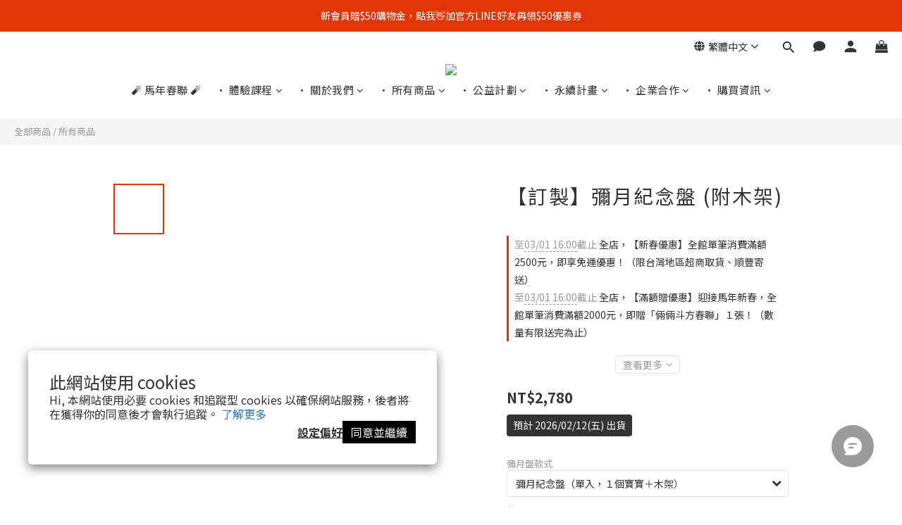

--- FILE ---
content_type: text/html; charset=utf-8
request_url: https://www.maostudio2010.com/products/gift-customized-plate-names-childbirth
body_size: 99975
content:
<!DOCTYPE html>
<html lang="zh-hant"><head>  <!-- prefetch dns -->
<meta http-equiv="x-dns-prefetch-control" content="on">
<link rel="dns-prefetch" href="https://cdn.shoplineapp.com">
<link rel="preconnect" href="https://cdn.shoplineapp.com" crossorigin>
<link rel="dns-prefetch" href="https://shoplineimg.com">
<link rel="preconnect" href="https://shoplineimg.com">
<link rel="dns-prefetch" href="https://shoplineimg.com">
<link rel="preconnect" href="https://shoplineimg.com" title="image-service-origin">

  <link rel="preload" href="https://cdn.shoplineapp.com/s/javascripts/currencies.js" as="script">




      <link rel="preload" as="image" href="https://shoplineimg.com/5e533ffa65b7fe000a2e199a/5ec37e46d15bd25c59350b70/800x.webp?source_format=jpg" media="(max-height: 950px)">

<!-- Wrap what we need here -->


<!-- SEO -->
  
    <title ng-non-bindable>彌月紀念盤 - Mao&#39;s 樂陶陶</title>

  <meta name="description" content="為寶貝的到來，記錄這幸福的一刻。為家人、為朋友、為自己做個專屬的紀念。一份愛的禮物，為您的餐桌增添更多美好的滋味。【商品內容物】訂製化盤子１入、碗盤展示木架１入、提盒式禮盒組１入。">




<!-- Meta -->
  

    <meta property="og:title" content="彌月紀念盤 - Mao&amp;#39;s 樂陶陶">

  <meta property="og:type" content="product"/>

    <meta property="og:url" content="https://www.maostudio2010.com/products/gift-customized-plate-names-childbirth">
    <link rel="canonical" href="https://www.maostudio2010.com/products/gift-customized-plate-names-childbirth">

  <meta property="og:description" content="為寶貝的到來，記錄這幸福的一刻。為家人、為朋友、為自己做個專屬的紀念。一份愛的禮物，為您的餐桌增添更多美好的滋味。【商品內容物】訂製化盤子１入、碗盤展示木架１入、提盒式禮盒組１入。">

    <meta property="og:image" content="https://img.shoplineapp.com/media/image_clips/5ec37e46d15bd25c59350b70/original.jpg?1589870148">
    <meta name="thumbnail" content="https://img.shoplineapp.com/media/image_clips/5ec37e46d15bd25c59350b70/original.jpg?1589870148">

    <meta property="fb:app_id" content="">



    <script type="application/ld+json">
    {"@context":"https://schema.org","@type":"WebSite","name":"Mao's 樂陶陶","url":"https://www.maostudio2010.com"}
    </script>


<!-- locale meta -->


  <meta name="viewport" content="width=device-width, initial-scale=1.0, viewport-fit=cover">
<meta name="mobile-web-app-capable" content="yes">
<meta name="format-detection" content="telephone=no" />
<meta name="google" value="notranslate">

<!-- Shop icon -->
  <link rel="shortcut icon" type="image/png" href="https://img.shoplineapp.com/media/image_clips/60c9b990cf29f1003b7184af/original.png?1623832976">




<!--- Site Ownership Data -->
<!--- Site Ownership Data End-->

<!-- Styles -->


        <link rel="stylesheet" media="all" href="https://cdn.shoplineapp.com/assets/lib/bootstrap-3.4.1-4ccbe929d8684c8cc83f72911d02f011655dbd6b146a879612fadcdfa86fa7c7.css" onload="" />

        <link rel="stylesheet" media="print" href="https://cdn.shoplineapp.com/assets/theme_vendor-6eb73ce39fd4a86f966b1ab21edecb479a1d22cae142252ad701407277a4d3be.css" onload="this.media='all'" />


        <link rel="stylesheet" media="print" href="https://cdn.shoplineapp.com/assets/shop-2c8ce8b30f079a0263f27ffd5dfdfce0151366469f06a9a110fb7808a01448e0.css" onload="this.media=&quot;all&quot;" />

            <link rel="stylesheet" media="all" href="https://cdn.shoplineapp.com/assets/v2_themes/ultra_chic/page-product-detail-015b130e51f0ed36464eb1bc00f708ee54234f0f3dece7045cdd667a8c6dc8fb.css" onload="" />


    






  <link rel="stylesheet" media="all" href="https://cdn.shoplineapp.com/packs/css/intl_tel_input-0d9daf73.chunk.css" />








<script type="text/javascript">
  window.mainConfig = JSON.parse('{\"sessionId\":\"ZDBkODMxOTg1MzE0MjVkZjI1YTAyYTQzYzE3OGJlMTQ=\\n\",\"merchantId\":\"5e533ffa65b7fe000a2e199a\",\"appCoreHost\":\"shoplineapp.com\",\"assetHost\":\"https://cdn.shoplineapp.com/packs/\",\"apiBaseUrl\":\"http://shoplineapp.com\",\"eventTrackApi\":\"https://events.shoplytics.com/api\",\"frontCommonsApi\":\"https://front-commons.shoplineapp.com/api\",\"appendToUrl\":\"\",\"env\":\"production\",\"merchantData\":{\"_id\":\"5e533ffa65b7fe000a2e199a\",\"addon_limit_enabled\":false,\"base_country_code\":\"TW\",\"base_currency\":{\"id\":\"twd\",\"iso_code\":\"TWD\",\"alternate_symbol\":\"NT$\",\"name\":\"New Taiwan Dollar\",\"symbol_first\":true,\"subunit_to_unit\":1},\"base_currency_code\":\"TWD\",\"beta_feature_keys\":[],\"brand_home_url\":\"https://www.maostudio2010.com\",\"checkout_setting\":{\"enable_membership_autocheck\":true,\"enable_subscription_autocheck\":true,\"enforce_user_login_on_checkout\":false,\"enabled_abandoned_cart_notification\":true,\"enable_sc_fast_checkout\":false,\"multi_checkout\":{\"enabled\":false}},\"current_plan_key\":\"basket\",\"current_theme_key\":\"ultra_chic\",\"delivery_option_count\":9,\"enabled_stock_reminder\":false,\"handle\":\"potterymaoco773\",\"identifier\":\"\",\"instagram_access_token\":\"\",\"instagram_id\":\"\",\"invoice_activation\":\"inactive\",\"is_image_service_enabled\":true,\"mobile_logo_media_url\":\"https://img.shoplineapp.com/media/image_clips/5e5620319bec4f0027e0030b/original.png?1582702641\",\"name\":\"Mao\'s 樂陶陶\",\"order_setting\":{\"invoice_activation\":\"inactive\",\"short_message_activation\":\"inactive\",\"stock_reminder_activation\":\"false\",\"default_out_of_stock_reminder\":true,\"auto_cancel_expired_orders\":true,\"auto_revert_credit\":true,\"enabled_order_auth_expiry\":false,\"enforce_user_login_on_checkout\":true,\"enabled_abandoned_cart_notification\":false,\"enable_order_split_einvoice_reissue\":false,\"no_duplicate_uniform_invoice\":false,\"checkout_without_email\":false,\"hourly_auto_invoice\":false,\"enabled_location_id\":false,\"enabled_sf_hidden_product_name\":false,\"slp_auto_refund\":false,\"customer_return_order\":{\"enabled\":false,\"available_return_days\":\"7\"},\"customer_cancel_order\":{\"enabled\":true,\"auto_revert_credit\":true},\"custom_fields\":[{\"type\":\"text\",\"label\":\"購買用途\",\"required\":\"true\",\"display_type\":\"dropdown\",\"dropdown_options\":[{\"zh-hant\":\"自用\"},{\"zh-hant\":\"送禮\"},{\"zh-hant\":\"海外送禮（需加強包裝）\"}],\"name_translations\":{\"zh-hant\":\"購買用途\"},\"hint_translations\":{\"zh-hant\":\"請問購買本次商品是為了送禮還是自用？\"},\"field_id\":\"672c71499711ab000da6249e\"},{\"type\":\"text\",\"label\":\"發票載具\",\"required\":\"true\",\"display_type\":\"dropdown\",\"dropdown_options\":[{\"zh-hant\":\"我要直接寄送給親友，包裹內不要附紙本發票。\"},{\"zh-hant\":\"我要「紙本發票」，請附在包裹內。\"},{\"zh-hant\":\"我要存入「發票載具」。（請於訂單備註留言「手機條碼載具號碼」）\"},{\"zh-hant\":\"我要「公司發票」。（請於訂單備註留言「統編號碼」，如需另外郵寄請留地址、姓名、電話）\"},{\"zh-hant\":\"我要「捐贈發票」。（請於訂單備註留言「發票捐贈碼」，如不指定即捐贈家扶基金會「8585」）\"}],\"name_translations\":{\"zh-hant\":\"發票載具\"},\"hint_translations\":{\"zh-hant\":\"請選擇您的發票索取方式\"},\"field_id\":\"672c71499711ab000da6249f\"},{\"type\":\"textarea\",\"label\":\"•  註冊並登入會員進行結帳，即享會員禮遇優惠！\\n•  本店支援 line pay 付款，歡迎使用 line pay 進行結帳！\",\"display_type\":\"text_field\",\"name_translations\":{\"zh-hant\":\"•  註冊並登入會員進行結帳，即享會員禮遇優惠！\\n•  本店支援 LINE Pay 付款，歡迎使用 LINE Pay 進行結帳！\"}}],\"invoice\":{\"tax_id\":\"\"},\"line_messenging\":{\"status\":\"active\"},\"facebook_messenging\":{\"status\":\"deactivated\"},\"status_update_sms\":{\"status\":\"deactivated\"},\"private_info_handle\":{\"enabled\":false,\"custom_fields_enabled\":false}},\"payment_method_count\":9,\"product_setting\":{\"enabled_product_review\":true,\"variation_display\":\"dropdown\",\"price_range_enabled\":true,\"enabled_pos_product_customized_price\":true,\"enabled_pos_product_price_tier\":false,\"preorder_add_to_cart_button_display\":\"depend_on_stock\",\"pos_product_channel_price_status\":\"on\",\"enabled_pos_pinned_product\":true,\"show_max_discount_rate\":{\"enabled\":false,\"display_type\":\"percent\"}},\"promotion_setting\":{\"one_coupon_limit_enabled\":false,\"show_promotion_reminder\":true,\"show_coupon\":true,\"multi_order_discount_strategy\":\"order_and_tier_promotions\",\"order_promotions_ignore_exclude_product\":true,\"order_gift_threshold_mode\":\"after_price_discounts\",\"order_free_shipping_threshold_mode\":\"after_all_discounts\",\"category_item_gift_threshold_mode\":\"before_discounts\",\"category_item_free_shipping_threshold_mode\":\"before_discounts\"},\"rollout_keys\":[\"2FA_google_authenticator\",\"3_layer_category\",\"3_layer_navigation\",\"3_layer_variation\",\"711_CB_13countries\",\"711_CB_pickup_TH\",\"711_c2b_report_v2\",\"711_cross_delivery\",\"AdminCancelRecurringSubscription_V1\",\"BasketSynchronizedToITC_V1\",\"MC_WA_Template_Management\",\"MC_manual_order\",\"MO_Apply_Coupon_Code\",\"StaffCanBeDeleted_V1\",\"SummaryStatement_V1\",\"UTM_export\",\"UTM_register\",\"abandoned_cart_notification\",\"add_system_fontstyle\",\"add_to_cart_revamp\",\"addon_products_limit_10\",\"addon_products_limit_unlimited\",\"addon_quantity\",\"address_format_batch2\",\"address_format_jp\",\"address_format_my\",\"address_format_us\",\"address_format_vn\",\"admin_app_extension\",\"admin_clientele_profile\",\"admin_custom_domain\",\"admin_image_service\",\"admin_logistic_bank_account\",\"admin_manual_order\",\"admin_realtime\",\"admin_vietnam_dong\",\"admin_whitelist_ip\",\"adminapp_order_form\",\"adminapp_wa_contacts_list\",\"ads_system_new_tab\",\"adyen_my_sc\",\"affiliate_by_product\",\"affiliate_dashboard\",\"affiliate_kol_report\",\"affiliate_kol_report_appstore\",\"alipay_hk_sc\",\"amazon_product_review\",\"android_pos_agent_clockin_n_out\",\"android_pos_purchase_order_partial_in_storage\",\"android_pos_save_send_receipt\",\"android_pos_v2_force_upgrade_version_1-50-0_date_2025-08-30\",\"app_categories_filtering\",\"app_multiplan\",\"app_subscription_prorated_billing\",\"apply_multi_order_discount\",\"apps_store\",\"apps_store_blog\",\"apps_store_fb_comment\",\"apps_store_wishlist\",\"appstore_free_trial\",\"archive_order_data\",\"archive_order_ui\",\"assign_products_to_category\",\"auth_flow_revamp\",\"auto_credit\",\"auto_credit_notify\",\"auto_credit_percentage\",\"auto_credit_recurring\",\"auto_reply_comment\",\"auto_reply_fb\",\"auto_save_sf_plus_address\",\"availability_buy_online_pickup_instore\",\"availability_preview_buy_online_pickup_instore\",\"back_in_stock_appstore\",\"back_in_stock_notify\",\"basket_comparising_link_CNY\",\"basket_comparising_link_HKD\",\"basket_comparising_link_TWD\",\"basket_invoice_field\",\"basket_pricing_page_cny\",\"basket_pricing_page_hkd\",\"basket_pricing_page_myr\",\"basket_pricing_page_sgd\",\"basket_pricing_page_thb\",\"basket_pricing_page_twd\",\"basket_pricing_page_usd\",\"basket_pricing_page_vnd\",\"basket_subscription_coupon\",\"basket_subscription_email\",\"bianco_setting\",\"bidding_select_product\",\"bing_ads\",\"birthday_format_v2\",\"block_gtm_for_lighthouse\",\"blog\",\"blog_app\",\"blog_revamp_admin\",\"blog_revamp_admin_category\",\"blog_revamp_doublewrite\",\"blog_revamp_related_products\",\"blog_revamp_shop_category\",\"blog_revamp_singleread\",\"breadcrumb\",\"broadcast_addfilter\",\"broadcast_advanced_filters\",\"broadcast_analytics\",\"broadcast_center\",\"broadcast_clone\",\"broadcast_email_html\",\"broadcast_facebook_template\",\"broadcast_line_template\",\"broadcast_preset_time\",\"broadcast_to_unsubscribers_sms\",\"broadcast_unsubscribe_email\",\"bulk_action_customer\",\"bulk_action_product\",\"bulk_assign_point\",\"bulk_import_multi_lang\",\"bulk_payment_delivery_setting\",\"bulk_printing_labels_711C2C\",\"bulk_update_dynamic_fields\",\"bulk_update_job\",\"bulk_update_new_fields\",\"bulk_update_product_download_with_filter\",\"bulk_update_tag\",\"bulk_update_tag_enhancement\",\"bundle_add_type\",\"bundle_group\",\"bundle_page\",\"bundle_pricing\",\"bundle_promotion_apply_enhancement\",\"bundle_stackable\",\"buy_at_amazon\",\"buy_button\",\"buy_now_button\",\"buyandget_promotion\",\"callback_service\",\"cancel_order_by_customer\",\"cancel_order_by_customer_v2\",\"cart_addon\",\"cart_addon_condition\",\"cart_addon_limit\",\"cart_use_product_service\",\"cart_uuid\",\"category_banner_multiple\",\"category_limit_unlimited\",\"category_sorting\",\"channel_amazon\",\"channel_fb\",\"channel_integration\",\"channel_line\",\"charge_shipping_fee_by_product_qty\",\"chat_widget\",\"chat_widget_facebook\",\"chat_widget_ig\",\"chat_widget_line\",\"chat_widget_livechat\",\"chat_widget_whatsapp\",\"chatbot_card_carousel\",\"chatbot_card_template\",\"chatbot_image_widget\",\"chatbot_keywords_matching\",\"chatbot_welcome_template\",\"checkout_membercheckbox_toggle\",\"checkout_setting\",\"cn_pricing_page_2019\",\"combine_orders_app\",\"comment_list_export\",\"component_h1_tag\",\"connect_new_facebookpage\",\"consolidated_billing\",\"cookie_consent\",\"country_code\",\"coupon_center_back_to_cart\",\"coupon_notification\",\"coupon_v2\",\"create_staff_revamp\",\"credit_amount_condition_hidden\",\"credit_campaign\",\"credit_condition_5_tier_ec\",\"credit_installment_payment_fee_hidden\",\"credit_point_report\",\"credit_point_triggerpoint\",\"crm_email_custom\",\"crm_notify_preview\",\"crm_sms_custom\",\"crm_sms_notify\",\"cross_shop_tracker\",\"custom_css\",\"custom_home_delivery_tw\",\"custom_notify\",\"custom_order_export\",\"customer_advanced_filter\",\"customer_coupon\",\"customer_custom_field_limit_5\",\"customer_data_secure\",\"customer_edit\",\"customer_export_v2\",\"customer_group\",\"customer_group_analysis\",\"customer_group_broadcast\",\"customer_group_filter_p2\",\"customer_group_filter_p3\",\"customer_group_regenerate\",\"customer_group_sendcoupon\",\"customer_group_smartrfm_filter\",\"customer_import_50000_failure_report\",\"customer_import_v2\",\"customer_import_v3\",\"customer_list\",\"customer_new_report\",\"customer_referral\",\"customer_referral_notify\",\"customer_search_match\",\"customer_tag\",\"dashboard_v2\",\"dashboard_v2_revamp\",\"date_picker_v2\",\"deep_link_support_linepay\",\"deep_link_support_payme\",\"deep_search\",\"default_theme_ultrachic\",\"delivery_time\",\"delivery_time_with_quantity\",\"design_submenu\",\"dev_center_app_store\",\"disable_footer_brand\",\"disable_old_upgrade_reminder\",\"domain_applicable\",\"doris_bien_setting\",\"dusk_setting\",\"ec_order_unlimit\",\"ecpay_expirydate\",\"ecpay_payment_gateway\",\"einvoice_bulk_update\",\"einvoice_edit\",\"einvoice_list_by_day\",\"einvoice_newlogic\",\"email_credit_expire_notify\",\"email_custom\",\"email_member_forget_password_notify\",\"email_member_register_notify\",\"email_order_notify\",\"email_verification\",\"enable_body_script\",\"enable_calculate_api_promotion_apply\",\"enable_calculate_api_promotion_filter\",\"enable_cart_api\",\"enable_cart_service\",\"enable_corejs_splitting\",\"enable_lazysizes_image_tag\",\"enable_new_css_bundle\",\"enable_order_status_callback_revamp_for_promotion\",\"enable_order_status_callback_revamp_for_storefront\",\"enable_promotion_usage_record\",\"enable_shopjs_splitting\",\"enhanced_catalog_feed\",\"exclude_product\",\"exclude_product_v2\",\"execute_shipment_permission\",\"export_inventory_report_v2\",\"express_cart\",\"express_checkout_pages\",\"extend_reminder\",\"external_redeem_coupon\",\"facebook_ads\",\"facebook_dia\",\"facebook_line_promotion_notify\",\"facebook_login\",\"facebook_messenger_subscription\",\"facebook_notify\",\"facebook_pixel_manager\",\"fb_1on1_chat\",\"fb_broadcast\",\"fb_broadcast_sc\",\"fb_broadcast_sc_p2\",\"fb_comment_app\",\"fb_entrance_optimization\",\"fb_feed_unlimit\",\"fb_group\",\"fb_menu\",\"fb_messenger_onetime_notification\",\"fb_multi_category_feed\",\"fb_offline_conversions_api\",\"fb_pixel_matching\",\"fb_pixel_v2\",\"fb_post_management\",\"fb_product_set\",\"fb_quick_signup_link\",\"fb_shop_now_button\",\"fb_ssapi\",\"fb_sub_button\",\"fb_welcome_msg\",\"fbe_oe\",\"fbe_shop\",\"fbe_v2\",\"fbe_v2_edit\",\"feature_alttag_phase1\",\"feature_alttag_phase2\",\"flash_price_campaign\",\"fm_order_receipt\",\"fmt_c2c_newlabel\",\"fmt_revision\",\"footer_brand\",\"footer_builder\",\"footer_builder_new\",\"form_builder\",\"form_builder_access\",\"form_builder_user_management\",\"form_builder_v2_elements\",\"form_builder_v2_receiver\",\"form_builder_v2_report\",\"freeshipping_promotion_condition\",\"get_coupon\",\"get_promotions_by_cart\",\"gift_promotion_condition\",\"gift_shipping_promotion_discount_condition\",\"gifts_limit_10\",\"gifts_limit_unlimited\",\"gmv_revamp\",\"godaddy\",\"google_ads_api\",\"google_ads_manager\",\"google_analytics_4\",\"google_analytics_manager\",\"google_content_api\",\"google_dynamic_remarketing_tag\",\"google_enhanced_conversions\",\"google_preorder_feed\",\"google_product_category_3rdlayer\",\"google_recaptcha\",\"google_remarketing_manager\",\"google_signup_login\",\"google_tag_manager\",\"gp_tw_sc\",\"group_url_bind_post_live\",\"h2_tag_phase1\",\"hct_logistics_bills_report\",\"hidden_product\",\"hidden_product_p2\",\"hide_credit_point_record_balance\",\"hk_pricing_page_2019\",\"hkd_pricing_page_disabled_2020\",\"ig_browser_notify\",\"ig_live\",\"ig_login_entrance\",\"ig_new_api\",\"image_gallery\",\"image_gallery_p2\",\"image_host_by_region\",\"image_limit_100000\",\"image_limit_30000\",\"image_widget_mobile\",\"inbox_manual_order\",\"inbox_send_cartlink\",\"increase_variation_limit\",\"instagram_create_post\",\"instagram_post_sales\",\"instant_order_form\",\"integrated_label_711\",\"integrated_sfexpress\",\"integration_one\",\"inventory_change_reason\",\"inventory_search_v2\",\"job_api_products_export\",\"job_api_user_export\",\"job_product_import\",\"jquery_v3\",\"kingsman_v2_setting\",\"layout_engine_service_kingsman_blogs\",\"layout_engine_service_kingsman_member_center\",\"layout_engine_service_kingsman_promotions\",\"line_1on1_chat\",\"line_abandon_notification\",\"line_ads_tag\",\"line_broadcast\",\"line_ec\",\"line_in_chat_shopping\",\"line_live\",\"line_login\",\"line_login_mobile\",\"line_point_cpa_tag\",\"line_shopping_new_fields\",\"line_signup\",\"live_after_keyword\",\"live_ai_tag_comments\",\"live_announce_bids\",\"live_announce_buyer\",\"live_bidding\",\"live_broadcast_v2\",\"live_bulk_checkoutlink\",\"live_bulk_edit\",\"live_checkout_notification\",\"live_checkout_notification_all\",\"live_checkout_notification_message\",\"live_comment_discount\",\"live_comment_robot\",\"live_create_product_v2\",\"live_crosspost\",\"live_dashboard_product\",\"live_event_discount\",\"live_exclusive_price\",\"live_fb_group\",\"live_fhd_video\",\"live_general_settings\",\"live_group_event\",\"live_host_panel\",\"live_ig_messenger_broadcast\",\"live_ig_product_recommend\",\"live_im_switch\",\"live_keyword_switch\",\"live_line_broadcast\",\"live_line_management\",\"live_line_multidisplay\",\"live_luckydraw_enhancement\",\"live_messenger_broadcast\",\"live_order_block\",\"live_print_advanced\",\"live_product_recommend\",\"live_shopline_announcement\",\"live_shopline_beauty_filter\",\"live_shopline_keyword\",\"live_shopline_product_card\",\"live_shopline_view\",\"live_shopline_view_marquee\",\"live_show_storefront_facebook\",\"live_show_storefront_shopline\",\"live_stream_settings\",\"locale_revamp\",\"lock_cart_sc_product\",\"logistic_bill_v2_711_b2c\",\"logistic_bill_v2_711_c2c\",\"logo_favicon\",\"luckydraw_products\",\"luckydraw_qualification\",\"manual_activation\",\"manual_order\",\"manual_order_7-11\",\"manual_order_ec_to_sc\",\"manually_bind_post\",\"marketing_affiliate\",\"marketing_affiliate_p2\",\"mc-history-instant\",\"mc_711crossborder\",\"mc_ad_tag\",\"mc_assign_message\",\"mc_auto_bind_member\",\"mc_autoreply_cotent\",\"mc_autoreply_question\",\"mc_autoreply_trigger\",\"mc_broadcast\",\"mc_broadcast_v2\",\"mc_bulk_read\",\"mc_chatbot_template\",\"mc_delete_message\",\"mc_edit_cart\",\"mc_history_instant\",\"mc_history_post\",\"mc_im\",\"mc_inbox_autoreply\",\"mc_input_status\",\"mc_instant_notifications\",\"mc_invoicetitle_optional\",\"mc_keyword_autotagging\",\"mc_line_broadcast\",\"mc_line_broadcast_all_friends\",\"mc_line_cart\",\"mc_logistics_hct\",\"mc_logistics_tcat\",\"mc_manage_blacklist\",\"mc_mark_todo\",\"mc_new_menu\",\"mc_phone_tag\",\"mc_reminder_unpaid\",\"mc_reply_pic\",\"mc_setting_message\",\"mc_setting_orderform\",\"mc_shop_message_refactor\",\"mc_smart_advice\",\"mc_sort_waitingtime\",\"mc_sort_waitingtime_new\",\"mc_tw_invoice\",\"media_gcp_upload\",\"member_center_profile_revamp\",\"member_import_notify\",\"member_info_reward\",\"member_info_reward_subscription\",\"member_password_setup_notify\",\"member_points\",\"member_points_notify\",\"member_price\",\"membership_tier_double_write\",\"membership_tier_notify\",\"membership_tiers\",\"memebr_center_point_credit_revamp\",\"menu_limit_100\",\"menu_limit_unlimited\",\"merchant_automatic_payment_setting\",\"message_center_v3\",\"message_revamp\",\"mo_remove_discount\",\"mobile_and_email_signup\",\"mobile_signup_p2\",\"modularize_address_format\",\"molpay_credit_card\",\"multi_lang\",\"multicurrency\",\"my_pricing_page_2019\",\"myapp_reauth_alert\",\"myr_pricing_page_disabled_2020\",\"new_app_subscription\",\"new_layout_for_mobile_and_pc\",\"new_onboarding_flow\",\"new_return_management\",\"new_settings_apply_all_promotion\",\"new_signup_flow\",\"new_sinopac_3d\",\"notification_custom_sending_time\",\"npb_theme_philia\",\"npb_widget_font_size_color\",\"ob_revamp\",\"ob_sgstripe\",\"ob_twecpay\",\"oceanpay\",\"old_fbe_removal\",\"onboarding_basketplan\",\"onboarding_handle\",\"one_new_filter\",\"one_page_store\",\"one_page_store_1000\",\"one_page_store_checkout\",\"one_page_store_clone\",\"one_page_store_product_set\",\"online_credit_redemption_toggle\",\"online_store_design\",\"online_store_design_setup_guide_basketplan\",\"open_api_management\",\"order_add_to_cart\",\"order_archive_calculation_revamp_crm_amount\",\"order_archive_calculation_revamp_crm_member\",\"order_archive_product_testing\",\"order_archive_testing\",\"order_archive_testing_crm\",\"order_archive_testing_order_details\",\"order_archive_testing_return_order\",\"order_confirmation_slip_upload\",\"order_custom_field_limit_5\",\"order_custom_notify\",\"order_decoupling_product_revamp\",\"order_discount_stackable\",\"order_export_366day\",\"order_export_v2\",\"order_filter_shipped_date\",\"order_message_broadcast\",\"order_new_source\",\"order_promotion_split\",\"order_search_custom_field\",\"order_search_sku\",\"order_select_across_pages\",\"order_sms_notify\",\"order_split\",\"order_status_non_automation\",\"order_status_tag_color\",\"order_tag\",\"orderemail_new_logic\",\"other_custom_notify\",\"out_of_stock_order\",\"page_builder_revamp\",\"page_builder_revamp_theme_setting\",\"page_builder_revamp_theme_setting_initialized\",\"page_builder_section_cache_enabled\",\"page_builder_widget_accordion\",\"page_builder_widget_blog\",\"page_builder_widget_category\",\"page_builder_widget_collage\",\"page_builder_widget_countdown\",\"page_builder_widget_custom_liquid\",\"page_builder_widget_instagram\",\"page_builder_widget_product_text\",\"page_builder_widget_subscription\",\"page_builder_widget_video\",\"page_limit_unlimited\",\"page_view_cache\",\"pakpobox\",\"partial_free_shipping\",\"payme\",\"payment_condition\",\"payment_fee_config\",\"payment_image\",\"payment_slip_notify\",\"paypal_upgrade\",\"pdp_image_lightbox\",\"pdp_image_lightbox_icon\",\"pending_subscription\",\"philia_setting\",\"pickup_remember_store\",\"plp_label_wording\",\"plp_product_seourl\",\"plp_variation_selector\",\"plp_wishlist\",\"point_campaign\",\"point_redeem_to_cash\",\"pos_only_product_settings\",\"pos_retail_store_price\",\"pos_setup_guide_basketplan\",\"post_cancel_connect\",\"post_commerce_stack_comment\",\"post_fanpage_luckydraw\",\"post_fb_group\",\"post_general_setting\",\"post_lock_pd\",\"post_sales_dashboard\",\"postsale_auto_reply\",\"postsale_create_post\",\"postsale_ig_auto_reply\",\"postsales_connect_multiple_posts\",\"preorder_limit\",\"preset_publish\",\"product_available_time\",\"product_cost_permission\",\"product_feed_info\",\"product_feed_manager_availability\",\"product_feed_revamp\",\"product_index_v2\",\"product_info\",\"product_limit_1000\",\"product_limit_unlimited\",\"product_log_v2\",\"product_page_limit_10\",\"product_quantity_update\",\"product_recommendation_abtesting\",\"product_revamp_doublewrite\",\"product_revamp_singleread\",\"product_review_import\",\"product_review_import_installable\",\"product_review_plp\",\"product_review_reward\",\"product_review_reward_conditions\",\"product_search\",\"product_set_revamp\",\"product_set_v2_enhancement\",\"product_summary\",\"promotion_blacklist\",\"promotion_filter_by_date\",\"promotion_first_purchase\",\"promotion_hour\",\"promotion_limit_10\",\"promotion_limit_100\",\"promotion_limit_unlimited\",\"promotion_minitem\",\"promotion_page\",\"promotion_page_reminder\",\"promotion_page_seo_button\",\"promotion_record_archive_test\",\"promotion_reminder\",\"purchase_limit_campaign\",\"quick_answer\",\"recaptcha_reset_pw\",\"redirect_301_settings\",\"rejected_bill_reminder\",\"remove_fblike_sc\",\"repay_cookie\",\"replace_janus_interface\",\"replace_lms_old_oa_interface\",\"reports\",\"revert_credit\",\"revert_credit_p2\",\"revert_credit_status\",\"sales_dashboard\",\"sangria_setting\",\"sc_advanced_keyword\",\"sc_ai_chat_analysis\",\"sc_ai_suggested_reply\",\"sc_alipay_standard\",\"sc_atm\",\"sc_auto_bind_member\",\"sc_autodetect_address\",\"sc_autodetect_paymentslip\",\"sc_autoreply_icebreaker\",\"sc_broadcast_permissions\",\"sc_clearcart\",\"sc_clearcart_all\",\"sc_comment_label\",\"sc_comment_list\",\"sc_conversations_statistics_sunset\",\"sc_download_adminapp\",\"sc_facebook_broadcast\",\"sc_facebook_live\",\"sc_fb_ig_subscription\",\"sc_gpt_chatsummary\",\"sc_gpt_content_generator\",\"sc_gpt_knowledge_base\",\"sc_group_pm_commentid\",\"sc_group_webhook\",\"sc_intercom\",\"sc_keywords\",\"sc_line_live_pl\",\"sc_list_search\",\"sc_live_line\",\"sc_lock_inventory\",\"sc_manual_order\",\"sc_mc_settings\",\"sc_mo_711emap\",\"sc_order_unlimit\",\"sc_outstock_msg\",\"sc_overall_statistics\",\"sc_overall_statistics_api_v3\",\"sc_overall_statistics_v2\",\"sc_pickup\",\"sc_post_feature\",\"sc_product_set\",\"sc_product_variation\",\"sc_sidebar\",\"sc_similar_question_replies\",\"sc_slp_subscription_promotion\",\"sc_standard\",\"sc_store_pickup\",\"sc_wa_contacts_list\",\"sc_wa_message_report\",\"sc_wa_permissions\",\"scheduled_home_page\",\"search_function_image_gallery\",\"security_center\",\"select_all_customer\",\"select_all_inventory\",\"send_coupon_notification\",\"session_expiration_period\",\"setup_guide_basketplan\",\"sfexpress_centre\",\"sfexpress_eflocker\",\"sfexpress_service\",\"sfexpress_store\",\"sg_onboarding_currency\",\"share_cart_link\",\"shop_builder_plp\",\"shop_category_filter\",\"shop_category_filter_bulk_action\",\"shop_product_search_rate_limit\",\"shop_related_recaptcha\",\"shop_template_advanced_setting\",\"shopback_cashback\",\"shopline_captcha\",\"shopline_email_captcha\",\"shopline_product_reviews\",\"shoplytics_api_ordersales_v4\",\"shoplytics_api_psa_wide_table\",\"shoplytics_benchmark\",\"shoplytics_broadcast_api_v3\",\"shoplytics_channel_store_permission\",\"shoplytics_credit_analysis\",\"shoplytics_customer_refactor_api_v3\",\"shoplytics_date_picker_v2\",\"shoplytics_event_realtime_refactor_api_v3\",\"shoplytics_events_api_v3\",\"shoplytics_export_flex\",\"shoplytics_homepage_v2\",\"shoplytics_invoices_api_v3\",\"shoplytics_lite\",\"shoplytics_membership_tier_growth\",\"shoplytics_orders_api_v3\",\"shoplytics_ordersales_v3\",\"shoplytics_payments_api_v3\",\"shoplytics_pro\",\"shoplytics_product_revamp_api_v3\",\"shoplytics_promotions_api_v3\",\"shoplytics_psa_multi_stores_export\",\"shoplytics_psa_sub_categories\",\"shoplytics_rfim_enhancement_v3\",\"shoplytics_session_metrics\",\"shoplytics_staff_api_v3\",\"shoplytics_to_hd\",\"shopping_session_enabled\",\"signin_register_revamp\",\"skya_setting\",\"sl_admin_inventory_count\",\"sl_admin_inventory_transfer\",\"sl_admin_purchase_order\",\"sl_admin_supplier\",\"sl_logistics_bulk_action\",\"sl_logistics_fmt_freeze\",\"sl_logistics_modularize\",\"sl_payment_alipay\",\"sl_payment_cc\",\"sl_payment_standard_v2\",\"sl_payment_type_check\",\"sl_payments_apple_pay\",\"sl_payments_cc_promo\",\"sl_payments_my_cc\",\"sl_payments_my_fpx\",\"sl_payments_sg_cc\",\"sl_payments_tw_cc\",\"sl_pos\",\"sl_pos_SHOPLINE_Payments_tw\",\"sl_pos_admin\",\"sl_pos_admin_cancel_order\",\"sl_pos_admin_delete_order\",\"sl_pos_admin_inventory_transfer\",\"sl_pos_admin_order_archive_testing\",\"sl_pos_admin_purchase_order\",\"sl_pos_admin_register_shift\",\"sl_pos_admin_staff\",\"sl_pos_agent_by_channel\",\"sl_pos_agent_clockin_n_out\",\"sl_pos_agent_performance\",\"sl_pos_android_A4_printer\",\"sl_pos_android_check_cart_items_with_local_db\",\"sl_pos_android_order_reduction\",\"sl_pos_android_receipt_enhancement\",\"sl_pos_app_order_archive_testing\",\"sl_pos_app_transaction_filter_enhance\",\"sl_pos_apps_store\",\"sl_pos_bugfender_log_reduction\",\"sl_pos_bulk_import_update_enhancement\",\"sl_pos_check_duplicate_create_order\",\"sl_pos_claim_coupon\",\"sl_pos_convert_order_to_cart_by_snapshot\",\"sl_pos_credit_redeem\",\"sl_pos_customerID_duplicate_check\",\"sl_pos_customer_info_enhancement\",\"sl_pos_customer_product_preference\",\"sl_pos_customized_price\",\"sl_pos_disable_touchid_unlock\",\"sl_pos_discount\",\"sl_pos_einvoice_alert\",\"sl_pos_einvoice_refactor\",\"sl_pos_feature_permission\",\"sl_pos_force_upgrade_1-109-0\",\"sl_pos_force_upgrade_1-110-1\",\"sl_pos_free_gifts_promotion\",\"sl_pos_from_Swift_to_OC\",\"sl_pos_iOS_A4_printer\",\"sl_pos_iOS_app_transaction_filter_enhance\",\"sl_pos_iOS_cashier_revamp_cart\",\"sl_pos_iOS_cashier_revamp_product_list\",\"sl_pos_iPadOS_version_upgrade_remind_16_0_0\",\"sl_pos_initiate_couchbase\",\"sl_pos_inventory_count\",\"sl_pos_inventory_count_difference_reason\",\"sl_pos_inventory_count_for_selected_products\",\"sl_pos_inventory_feature_module\",\"sl_pos_inventory_transfer_app_can_create_note_date\",\"sl_pos_inventory_transfer_insert_enhancement\",\"sl_pos_inventory_transfer_request\",\"sl_pos_invoice_carrier_scan\",\"sl_pos_invoice_product_name_filter\",\"sl_pos_invoice_swiftUI_revamp\",\"sl_pos_invoice_toast_show\",\"sl_pos_ios_receipt_info_enhancement\",\"sl_pos_ios_small_label_enhancement\",\"sl_pos_ios_version_upgrade_remind\",\"sl_pos_itc\",\"sl_pos_logo_terms_and_condition\",\"sl_pos_member_points\",\"sl_pos_member_price\",\"sl_pos_multiple_payments\",\"sl_pos_new_report_customer_analysis\",\"sl_pos_new_report_daily_payment_methods\",\"sl_pos_new_report_overview\",\"sl_pos_new_report_product_preorder\",\"sl_pos_new_report_transaction_detail\",\"sl_pos_no_minimum_age\",\"sl_pos_one_einvoice_setting\",\"sl_pos_order_reduction\",\"sl_pos_order_refactor_admin\",\"sl_pos_order_upload_using_pos_service\",\"sl_pos_partial_return\",\"sl_pos_password_setting_refactor\",\"sl_pos_payment\",\"sl_pos_payment_method_picture\",\"sl_pos_payment_method_prioritized_and_hidden\",\"sl_pos_payoff_preorder\",\"sl_pos_pin_products\",\"sl_pos_price_by_channel\",\"sl_pos_product_add_to_cart_refactor\",\"sl_pos_product_set\",\"sl_pos_product_variation_ui\",\"sl_pos_promotion\",\"sl_pos_promotion_by_channel\",\"sl_pos_purchase_order_onlinestore\",\"sl_pos_purchase_order_partial_in_storage\",\"sl_pos_receipt_enhancement\",\"sl_pos_receipt_information\",\"sl_pos_receipt_preorder_return_enhancement\",\"sl_pos_receipt_setting_by_channel\",\"sl_pos_receipt_swiftUI_revamp\",\"sl_pos_register_shift\",\"sl_pos_report_shoplytics_psi\",\"sl_pos_revert_credit\",\"sl_pos_save_send_receipt\",\"sl_pos_shopline_payment_invoice_new_flow\",\"sl_pos_show_coupon\",\"sl_pos_stock_refactor\",\"sl_pos_supplier_refactor\",\"sl_pos_terminal_bills\",\"sl_pos_terminal_settlement\",\"sl_pos_terminal_tw\",\"sl_pos_toast_revamp\",\"sl_pos_transaction_conflict\",\"sl_pos_transaction_view_admin\",\"sl_pos_transfer_onlinestore\",\"sl_pos_user_permission\",\"sl_pos_variation_setting_refactor\",\"sl_purchase_order_search_create_enhancement\",\"slp_bank_promotion\",\"slp_product_subscription\",\"slp_remember_credit_card\",\"slp_swap\",\"smart_omo_appstore\",\"smart_omo_credits\",\"smart_omo_customer_tag_note\",\"smart_omo_express_cart\",\"smart_omo_points\",\"smart_omo_redeem_coupon\",\"smart_omo_send_coupon\",\"smart_omo_show_coupon\",\"smart_product_recommendation\",\"smart_product_recommendation_plus\",\"smart_product_recommendation_regular\",\"smart_recommended_related_products\",\"sms_broadcast\",\"sms_custom\",\"sms_with_shop_name\",\"social_channel_revamp\",\"social_channel_user\",\"social_name_in_order\",\"split_order_applied_creditpoint\",\"sso_lang_th\",\"sso_lang_vi\",\"staff_elasticsearch\",\"staff_limit_5\",\"staff_limit_unlimited\",\"staff_service_migration\",\"static_resource_host_by_region\",\"stop_slp_approvedemail\",\"store_crm_pwa\",\"store_pick_up\",\"store_referral_export_import\",\"store_referral_setting\",\"storefront_app_extension\",\"storefront_return\",\"stripe_3d_secure\",\"stripe_3ds_cny\",\"stripe_3ds_hkd\",\"stripe_3ds_myr\",\"stripe_3ds_sgd\",\"stripe_3ds_thb\",\"stripe_3ds_usd\",\"stripe_3ds_vnd\",\"stripe_google_pay\",\"stripe_payment_intents\",\"stripe_radar\",\"stripe_subscription_my_account\",\"structured_data\",\"studio_livestream\",\"sub_sgstripe\",\"subscription_config_edit\",\"subscription_config_edit_delivery_payment\",\"subscription_currency\",\"subscription_order_expire_notify\",\"subscription_order_notify\",\"subscription_product\",\"subscription_promotion\",\"tappay_3D_secure\",\"tappay_sdk_v2_3_2\",\"tappay_sdk_v3\",\"tax_inclusive_setting\",\"taxes_settings\",\"tcat_711pickup_sl_logisitics\",\"tcat_logistics_bills_report\",\"tcat_newlabel\",\"th_pricing_page_2020\",\"thb_pricing_page_disabled_2020\",\"theme_bianco\",\"theme_doris_bien\",\"theme_kingsman_v2\",\"theme_level_3\",\"theme_sangria\",\"theme_ultrachic\",\"tier_birthday_credit\",\"tier_member_points\",\"tier_member_price\",\"tier_reward_app_availability\",\"tier_reward_app_installation\",\"tier_reward_app_p2\",\"tier_reward_credit\",\"tnc-checkbox\",\"toggle_mobile_category\",\"tw_app_shopback_cashback\",\"tw_fm_sms\",\"tw_pricing_page_2019\",\"tw_stripe_subscription\",\"twd_pricing_page_disabled_2020\",\"uc_integration\",\"uc_v2_endpoints\",\"ultra_setting\",\"unified_admin\",\"use_ngram_for_order_search\",\"user_center_social_channel\",\"user_credits\",\"variant_image_selector\",\"variant_saleprice_cost_weight\",\"variation_label_swatches\",\"varm_setting\",\"vn_pricing_page_2020\",\"vnd_pricing_page_disabled_2020\",\"wa_broadcast_customer_group\",\"wa_system_template\",\"wa_template_custom_content\",\"whatsapp_accept_marketing\",\"whatsapp_catalog\",\"whatsapp_extension\",\"whatsapp_order_form\",\"whatsapp_orderstatus_toggle\",\"wishlist_app\",\"yahoo_dot\",\"youtube_live_shopping\",\"zotabox\",\"zotabox_installable\"],\"shop_default_home_url\":\"https://potterymaoco773.shoplineapp.com\",\"shop_status\":\"open\",\"show_sold_out\":false,\"sl_payment_merchant_id\":\"1443179835114534912\",\"supported_languages\":[\"en\",\"zh-hant\"],\"tags\":[\"life\"],\"time_zone\":\"Asia/Taipei\",\"updated_at\":\"2026-01-21T10:43:17.747Z\",\"user_setting\":{\"_id\":\"5e533ffa8d8886002a7c23a4\",\"created_at\":\"2020-02-24T03:16:10.956Z\",\"data\":{\"general_fields\":[{\"type\":\"gender\",\"options\":{\"order\":{\"include\":\"true\",\"required\":\"false\"},\"signup\":{\"include\":\"true\",\"required\":\"true\"},\"profile\":{\"include\":\"true\",\"required\":\"true\"}}},{\"type\":\"birthday\",\"options\":{\"order\":{\"include\":\"true\",\"required\":\"false\"},\"signup\":{\"include\":\"true\",\"required\":\"true\"},\"profile\":{\"include\":\"true\",\"required\":\"true\"}}}],\"minimum_age_limit\":\"13\",\"custom_fields\":[],\"signup_method\":\"email_and_mobile\",\"sms_verification\":{\"status\":\"true\",\"supported_countries\":[\"*\"]},\"facebook_login\":{\"status\":\"inactive\",\"app_id\":\"\"},\"google_login\":{\"status\":\"inactive\",\"client_id\":\"\",\"client_secret\":\"\"},\"enable_facebook_comment\":\"\",\"facebook_comment\":\"\",\"line_login\":{\"status\":\"active\"},\"recaptcha_signup\":{\"status\":\"false\",\"site_key\":\"781856833160-n1vjfu065vchg5tsl3mnrl181t8f6bgq.apps.googleusercontent.com\"},\"email_verification\":{\"status\":\"true\"},\"login_with_verification\":{\"status\":\"true\"},\"upgrade_reminder\":{\"status\":\"active\"},\"enable_member_point\":true,\"enable_user_credit\":true,\"birthday_format\":\"YYYY/MM/DD\",\"send_birthday_credit_period\":\"daily\",\"member_info_reward\":{\"enabled\":false,\"reward_on\":[],\"subscription_reward_on\":[],\"coupons\":{\"enabled\":false,\"promotion_ids\":[]}},\"enable_age_policy\":false,\"force_complete_info\":true},\"item_type\":\"\",\"key\":\"users\",\"name\":null,\"owner_id\":\"5e533ffa65b7fe000a2e199a\",\"owner_type\":\"Merchant\",\"publish_status\":\"published\",\"status\":\"active\",\"updated_at\":\"2025-03-18T07:13:49.278Z\",\"value\":null}},\"localeData\":{\"loadedLanguage\":{\"name\":\"繁體中文\",\"code\":\"zh-hant\"},\"supportedLocales\":[{\"name\":\"English\",\"code\":\"en\"},{\"name\":\"繁體中文\",\"code\":\"zh-hant\"}]},\"currentUser\":null,\"themeSettings\":{\"background\":\"ultra_chic_light\",\"primary-color\":\"e03507\",\"theme_color\":\"simple.black\",\"header_mode\":\"centered\",\"mobile_categories_removed\":false,\"categories_collapsed\":true,\"mobile_categories_collapsed\":true,\"image_fill\":false,\"hide_language_selector\":false,\"is_multicurrency_enabled\":false,\"show_promotions_on_product\":true,\"enabled_quick_cart\":false,\"opens_in_new_tab\":true,\"category_page\":\"24\",\"buy_now_button\":{\"enabled\":true,\"color\":\"e37f22\"},\"messages_enabled\":true,\"hide_languages\":\"\",\"page_background\":\"FFFFFF\",\"page_text\":\"333333\",\"page_text_link\":\"3493fb\",\"announcement_background\":\"e03507\",\"announcement_text\":\"FFFFFF\",\"header_background\":\"ffffff\",\"header_text\":\"333333\",\"header_icon\":\"333333\",\"primary_background\":\"e03507\",\"primary_text\":\"FFFFFF\",\"buy_now_background\":\"e37f22\",\"buy_now_text\":\"FFFFFF\",\"footer_background\":\"FFFFFF\",\"footer_text\":\"333333\",\"footer_icon\":\"333333\",\"copyright_background\":\"F7F7F7\",\"copyright_text\":\"999999\",\"font_title\":\"Noto Sans\",\"font_size_title\":\"1\",\"font_paragraph\":\"Noto Sans\",\"font_size_paragraph\":\"1\",\"plp_variation_selector\":{\"enabled\":true,\"show_variation\":1},\"variation_image_selector_enabled\":true,\"variation_image_selector_variation\":1,\"hide_share_buttons\":true,\"goto_top\":true,\"enable_gdpr_cookies_banner\":true,\"updated_with_new_page_builder\":true,\"plp_wishlist\":true},\"isMultiCurrencyEnabled\":false,\"features\":{\"plans\":{\"free\":{\"member_price\":false,\"cart_addon\":false,\"google_analytics_ecommerce\":false,\"membership\":false,\"shopline_logo\":true,\"user_credit\":{\"manaul\":false,\"auto\":false},\"variant_image_selector\":false},\"standard\":{\"member_price\":false,\"cart_addon\":false,\"google_analytics_ecommerce\":false,\"membership\":false,\"shopline_logo\":true,\"user_credit\":{\"manaul\":false,\"auto\":false},\"variant_image_selector\":false},\"starter\":{\"member_price\":false,\"cart_addon\":false,\"google_analytics_ecommerce\":false,\"membership\":false,\"shopline_logo\":true,\"user_credit\":{\"manaul\":false,\"auto\":false},\"variant_image_selector\":false},\"pro\":{\"member_price\":false,\"cart_addon\":false,\"google_analytics_ecommerce\":false,\"membership\":false,\"shopline_logo\":false,\"user_credit\":{\"manaul\":false,\"auto\":false},\"variant_image_selector\":false},\"business\":{\"member_price\":false,\"cart_addon\":false,\"google_analytics_ecommerce\":true,\"membership\":true,\"shopline_logo\":false,\"user_credit\":{\"manaul\":false,\"auto\":false},\"facebook_comments_plugin\":true,\"variant_image_selector\":false},\"basic\":{\"member_price\":false,\"cart_addon\":false,\"google_analytics_ecommerce\":false,\"membership\":false,\"shopline_logo\":false,\"user_credit\":{\"manaul\":false,\"auto\":false},\"variant_image_selector\":false},\"basic2018\":{\"member_price\":false,\"cart_addon\":false,\"google_analytics_ecommerce\":false,\"membership\":false,\"shopline_logo\":true,\"user_credit\":{\"manaul\":false,\"auto\":false},\"variant_image_selector\":false},\"sc\":{\"member_price\":false,\"cart_addon\":false,\"google_analytics_ecommerce\":true,\"membership\":false,\"shopline_logo\":true,\"user_credit\":{\"manaul\":false,\"auto\":false},\"facebook_comments_plugin\":true,\"facebook_chat_plugin\":true,\"variant_image_selector\":false},\"advanced\":{\"member_price\":false,\"cart_addon\":false,\"google_analytics_ecommerce\":true,\"membership\":false,\"shopline_logo\":false,\"user_credit\":{\"manaul\":false,\"auto\":false},\"facebook_comments_plugin\":true,\"facebook_chat_plugin\":true,\"variant_image_selector\":false},\"premium\":{\"member_price\":true,\"cart_addon\":true,\"google_analytics_ecommerce\":true,\"membership\":true,\"shopline_logo\":false,\"user_credit\":{\"manaul\":true,\"auto\":true},\"google_dynamic_remarketing\":true,\"facebook_comments_plugin\":true,\"facebook_chat_plugin\":true,\"wish_list\":true,\"facebook_messenger_subscription\":true,\"product_feed\":true,\"express_checkout\":true,\"variant_image_selector\":true},\"enterprise\":{\"member_price\":true,\"cart_addon\":true,\"google_analytics_ecommerce\":true,\"membership\":true,\"shopline_logo\":false,\"user_credit\":{\"manaul\":true,\"auto\":true},\"google_dynamic_remarketing\":true,\"facebook_comments_plugin\":true,\"facebook_chat_plugin\":true,\"wish_list\":true,\"facebook_messenger_subscription\":true,\"product_feed\":true,\"express_checkout\":true,\"variant_image_selector\":true},\"crossborder\":{\"member_price\":true,\"cart_addon\":true,\"google_analytics_ecommerce\":true,\"membership\":true,\"shopline_logo\":false,\"user_credit\":{\"manaul\":true,\"auto\":true},\"google_dynamic_remarketing\":true,\"facebook_comments_plugin\":true,\"facebook_chat_plugin\":true,\"wish_list\":true,\"facebook_messenger_subscription\":true,\"product_feed\":true,\"express_checkout\":true,\"variant_image_selector\":true},\"o2o\":{\"member_price\":true,\"cart_addon\":true,\"google_analytics_ecommerce\":true,\"membership\":true,\"shopline_logo\":false,\"user_credit\":{\"manaul\":true,\"auto\":true},\"google_dynamic_remarketing\":true,\"facebook_comments_plugin\":true,\"facebook_chat_plugin\":true,\"wish_list\":true,\"facebook_messenger_subscription\":true,\"product_feed\":true,\"express_checkout\":true,\"subscription_product\":true,\"variant_image_selector\":true}}},\"requestCountry\":\"US\",\"trackerEventData\":{\"Product ID\":\"5ebcbbf351fef025d5b421b3\"},\"isRecaptchaEnabled\":false,\"isRecaptchaEnterprise\":true,\"recaptchaEnterpriseSiteKey\":\"6LeMcv0hAAAAADjAJkgZLpvEiuc6migO0KyLEadr\",\"recaptchaEnterpriseCheckboxSiteKey\":\"6LfQVEEoAAAAAAzllcvUxDYhfywH7-aY52nsJ2cK\",\"recaptchaSiteKey\":\"6LeMcv0hAAAAADjAJkgZLpvEiuc6migO0KyLEadr\",\"currencyData\":{\"supportedCurrencies\":[{\"name\":\"$ HKD\",\"symbol\":\"$\",\"iso_code\":\"hkd\"},{\"name\":\"P MOP\",\"symbol\":\"P\",\"iso_code\":\"mop\"},{\"name\":\"¥ CNY\",\"symbol\":\"¥\",\"iso_code\":\"cny\"},{\"name\":\"$ TWD\",\"symbol\":\"$\",\"iso_code\":\"twd\"},{\"name\":\"$ USD\",\"symbol\":\"$\",\"iso_code\":\"usd\"},{\"name\":\"$ SGD\",\"symbol\":\"$\",\"iso_code\":\"sgd\"},{\"name\":\"€ EUR\",\"symbol\":\"€\",\"iso_code\":\"eur\"},{\"name\":\"$ AUD\",\"symbol\":\"$\",\"iso_code\":\"aud\"},{\"name\":\"£ GBP\",\"symbol\":\"£\",\"iso_code\":\"gbp\"},{\"name\":\"₱ PHP\",\"symbol\":\"₱\",\"iso_code\":\"php\"},{\"name\":\"RM MYR\",\"symbol\":\"RM\",\"iso_code\":\"myr\"},{\"name\":\"฿ THB\",\"symbol\":\"฿\",\"iso_code\":\"thb\"},{\"name\":\"د.إ AED\",\"symbol\":\"د.إ\",\"iso_code\":\"aed\"},{\"name\":\"¥ JPY\",\"symbol\":\"¥\",\"iso_code\":\"jpy\"},{\"name\":\"$ BND\",\"symbol\":\"$\",\"iso_code\":\"bnd\"},{\"name\":\"₩ KRW\",\"symbol\":\"₩\",\"iso_code\":\"krw\"},{\"name\":\"Rp IDR\",\"symbol\":\"Rp\",\"iso_code\":\"idr\"},{\"name\":\"₫ VND\",\"symbol\":\"₫\",\"iso_code\":\"vnd\"},{\"name\":\"$ CAD\",\"symbol\":\"$\",\"iso_code\":\"cad\"}],\"requestCountryCurrencyCode\":\"TWD\"},\"previousUrl\":\"\",\"checkoutLandingPath\":\"/cart\",\"webpSupported\":true,\"pageType\":\"products-show\",\"paypalCnClientId\":\"AYVtr8kMzEyRCw725vQM_-hheFyo1FuWeaup4KPSvU1gg44L-NG5e2PNcwGnMo2MLCzGRg4eVHJhuqBP\",\"efoxPayVersion\":\"1.0.60\",\"universalPaymentSDKUrl\":\"https://cdn.myshopline.com\",\"shoplinePaymentCashierSDKUrl\":\"https://cdn.myshopline.com/pay/paymentElement/1.7.1/index.js\",\"shoplinePaymentV2Env\":\"prod\",\"shoplinePaymentGatewayEnv\":\"prod\",\"currentPath\":\"/products/gift-customized-plate-names-childbirth\",\"isExceedCartLimitation\":null,\"familyMartEnv\":\"prod\",\"familyMartConfig\":{\"cvsname\":\"familymart.shoplineapp.com\"},\"familyMartFrozenConfig\":{\"cvsname\":\"familymartfreeze.shoplineapp.com\",\"cvslink\":\"https://familymartfreeze.shoplineapp.com/familymart_freeze_callback\",\"emap\":\"https://ecmfme.map.com.tw/ReceiveOrderInfo.aspx\"},\"pageIdentifier\":\"product_detail\",\"staticResourceHost\":\"https://static.shoplineapp.com/\",\"facebookAppId\":\"467428936681900\",\"facebookSdkVersion\":\"v2.7\",\"criteoAccountId\":null,\"criteoEmail\":null,\"shoplineCaptchaEnv\":\"prod\",\"shoplineCaptchaPublicKey\":\"MIGfMA0GCSqGSIb3DQEBAQUAA4GNADCBiQKBgQCUXpOVJR72RcVR8To9lTILfKJnfTp+f69D2azJDN5U9FqcZhdYfrBegVRKxuhkwdn1uu6Er9PWV4Tp8tRuHYnlU+U72NRpb0S3fmToXL3KMKw/4qu2B3EWtxeh/6GPh3leTvMteZpGRntMVmJCJdS8PY1CG0w6QzZZ5raGKXQc2QIDAQAB\",\"defaultBlockedSmsCountries\":\"PS,MG,KE,AO,KG,UG,AZ,ZW,TJ,NG,GT,DZ,BD,BY,AF,LK,MA,EH,MM,EG,LV,OM,LT,UA,RU,KZ,KH,LY,ML,MW,IR,EE\"}');
</script>


<script>
  function sriOnError (event) {
    if (window.Sentry) window.Sentry.captureException(event);

    var script = document.createElement('script');
    var srcDomain = new URL(this.src).origin;
    script.src = this.src.replace(srcDomain, '');
    if (this.defer) script.setAttribute("defer", "defer");
    document.getElementsByTagName('head')[0].insertBefore(script, null);
  }
</script>

<script>window.lazySizesConfig={},Object.assign(window.lazySizesConfig,{lazyClass:"sl-lazy",loadingClass:"sl-lazyloading",loadedClass:"sl-lazyloaded",preloadClass:"sl-lazypreload",errorClass:"sl-lazyerror",iframeLoadMode:"1",loadHidden:!1});</script>
<script>!function(e,t){var a=t(e,e.document,Date);e.lazySizes=a,"object"==typeof module&&module.exports&&(module.exports=a)}("undefined"!=typeof window?window:{},function(e,t,a){"use strict";var n,i;if(function(){var t,a={lazyClass:"lazyload",loadedClass:"lazyloaded",loadingClass:"lazyloading",preloadClass:"lazypreload",errorClass:"lazyerror",autosizesClass:"lazyautosizes",fastLoadedClass:"ls-is-cached",iframeLoadMode:0,srcAttr:"data-src",srcsetAttr:"data-srcset",sizesAttr:"data-sizes",minSize:40,customMedia:{},init:!0,expFactor:1.5,hFac:.8,loadMode:2,loadHidden:!0,ricTimeout:0,throttleDelay:125};for(t in i=e.lazySizesConfig||e.lazysizesConfig||{},a)t in i||(i[t]=a[t])}(),!t||!t.getElementsByClassName)return{init:function(){},cfg:i,noSupport:!0};var s,o,r,l,c,d,u,f,m,y,h,z,g,v,p,C,b,A,E,_,w,M,N,x,L,W,S,B,T,F,R,D,k,H,O,P,$,q,I,U,j,G,J,K,Q,V=t.documentElement,X=e.HTMLPictureElement,Y="addEventListener",Z="getAttribute",ee=e[Y].bind(e),te=e.setTimeout,ae=e.requestAnimationFrame||te,ne=e.requestIdleCallback,ie=/^picture$/i,se=["load","error","lazyincluded","_lazyloaded"],oe={},re=Array.prototype.forEach,le=function(e,t){return oe[t]||(oe[t]=new RegExp("(\\s|^)"+t+"(\\s|$)")),oe[t].test(e[Z]("class")||"")&&oe[t]},ce=function(e,t){le(e,t)||e.setAttribute("class",(e[Z]("class")||"").trim()+" "+t)},de=function(e,t){var a;(a=le(e,t))&&e.setAttribute("class",(e[Z]("class")||"").replace(a," "))},ue=function(e,t,a){var n=a?Y:"removeEventListener";a&&ue(e,t),se.forEach(function(a){e[n](a,t)})},fe=function(e,a,i,s,o){var r=t.createEvent("Event");return i||(i={}),i.instance=n,r.initEvent(a,!s,!o),r.detail=i,e.dispatchEvent(r),r},me=function(t,a){var n;!X&&(n=e.picturefill||i.pf)?(a&&a.src&&!t[Z]("srcset")&&t.setAttribute("srcset",a.src),n({reevaluate:!0,elements:[t]})):a&&a.src&&(t.src=a.src)},ye=function(e,t){return(getComputedStyle(e,null)||{})[t]},he=function(e,t,a){for(a=a||e.offsetWidth;a<i.minSize&&t&&!e._lazysizesWidth;)a=t.offsetWidth,t=t.parentNode;return a},ze=(l=[],c=r=[],d=function(){var e=c;for(c=r.length?l:r,s=!0,o=!1;e.length;)e.shift()();s=!1},u=function(e,a){s&&!a?e.apply(this,arguments):(c.push(e),o||(o=!0,(t.hidden?te:ae)(d)))},u._lsFlush=d,u),ge=function(e,t){return t?function(){ze(e)}:function(){var t=this,a=arguments;ze(function(){e.apply(t,a)})}},ve=function(e){var t,n=0,s=i.throttleDelay,o=i.ricTimeout,r=function(){t=!1,n=a.now(),e()},l=ne&&o>49?function(){ne(r,{timeout:o}),o!==i.ricTimeout&&(o=i.ricTimeout)}:ge(function(){te(r)},!0);return function(e){var i;(e=!0===e)&&(o=33),t||(t=!0,(i=s-(a.now()-n))<0&&(i=0),e||i<9?l():te(l,i))}},pe=function(e){var t,n,i=99,s=function(){t=null,e()},o=function(){var e=a.now()-n;e<i?te(o,i-e):(ne||s)(s)};return function(){n=a.now(),t||(t=te(o,i))}},Ce=(_=/^img$/i,w=/^iframe$/i,M="onscroll"in e&&!/(gle|ing)bot/.test(navigator.userAgent),N=0,x=0,L=0,W=-1,S=function(e){L--,(!e||L<0||!e.target)&&(L=0)},B=function(e){return null==E&&(E="hidden"==ye(t.body,"visibility")),E||!("hidden"==ye(e.parentNode,"visibility")&&"hidden"==ye(e,"visibility"))},T=function(e,a){var n,i=e,s=B(e);for(p-=a,A+=a,C-=a,b+=a;s&&(i=i.offsetParent)&&i!=t.body&&i!=V;)(s=(ye(i,"opacity")||1)>0)&&"visible"!=ye(i,"overflow")&&(n=i.getBoundingClientRect(),s=b>n.left&&C<n.right&&A>n.top-1&&p<n.bottom+1);return s},R=ve(F=function(){var e,a,s,o,r,l,c,d,u,y,z,_,w=n.elements;if(n.extraElements&&n.extraElements.length>0&&(w=Array.from(w).concat(n.extraElements)),(h=i.loadMode)&&L<8&&(e=w.length)){for(a=0,W++;a<e;a++)if(w[a]&&!w[a]._lazyRace)if(!M||n.prematureUnveil&&n.prematureUnveil(w[a]))q(w[a]);else if((d=w[a][Z]("data-expand"))&&(l=1*d)||(l=x),y||(y=!i.expand||i.expand<1?V.clientHeight>500&&V.clientWidth>500?500:370:i.expand,n._defEx=y,z=y*i.expFactor,_=i.hFac,E=null,x<z&&L<1&&W>2&&h>2&&!t.hidden?(x=z,W=0):x=h>1&&W>1&&L<6?y:N),u!==l&&(g=innerWidth+l*_,v=innerHeight+l,c=-1*l,u=l),s=w[a].getBoundingClientRect(),(A=s.bottom)>=c&&(p=s.top)<=v&&(b=s.right)>=c*_&&(C=s.left)<=g&&(A||b||C||p)&&(i.loadHidden||B(w[a]))&&(m&&L<3&&!d&&(h<3||W<4)||T(w[a],l))){if(q(w[a]),r=!0,L>9)break}else!r&&m&&!o&&L<4&&W<4&&h>2&&(f[0]||i.preloadAfterLoad)&&(f[0]||!d&&(A||b||C||p||"auto"!=w[a][Z](i.sizesAttr)))&&(o=f[0]||w[a]);o&&!r&&q(o)}}),k=ge(D=function(e){var t=e.target;t._lazyCache?delete t._lazyCache:(S(e),ce(t,i.loadedClass),de(t,i.loadingClass),ue(t,H),fe(t,"lazyloaded"))}),H=function(e){k({target:e.target})},O=function(e,t){var a=e.getAttribute("data-load-mode")||i.iframeLoadMode;0==a?e.contentWindow.location.replace(t):1==a&&(e.src=t)},P=function(e){var t,a=e[Z](i.srcsetAttr);(t=i.customMedia[e[Z]("data-media")||e[Z]("media")])&&e.setAttribute("media",t),a&&e.setAttribute("srcset",a)},$=ge(function(e,t,a,n,s){var o,r,l,c,d,u;(d=fe(e,"lazybeforeunveil",t)).defaultPrevented||(n&&(a?ce(e,i.autosizesClass):e.setAttribute("sizes",n)),r=e[Z](i.srcsetAttr),o=e[Z](i.srcAttr),s&&(c=(l=e.parentNode)&&ie.test(l.nodeName||"")),u=t.firesLoad||"src"in e&&(r||o||c),d={target:e},ce(e,i.loadingClass),u&&(clearTimeout(y),y=te(S,2500),ue(e,H,!0)),c&&re.call(l.getElementsByTagName("source"),P),r?e.setAttribute("srcset",r):o&&!c&&(w.test(e.nodeName)?O(e,o):e.src=o),s&&(r||c)&&me(e,{src:o})),e._lazyRace&&delete e._lazyRace,de(e,i.lazyClass),ze(function(){var t=e.complete&&e.naturalWidth>1;u&&!t||(t&&ce(e,i.fastLoadedClass),D(d),e._lazyCache=!0,te(function(){"_lazyCache"in e&&delete e._lazyCache},9)),"lazy"==e.loading&&L--},!0)}),q=function(e){if(!e._lazyRace){var t,a=_.test(e.nodeName),n=a&&(e[Z](i.sizesAttr)||e[Z]("sizes")),s="auto"==n;(!s&&m||!a||!e[Z]("src")&&!e.srcset||e.complete||le(e,i.errorClass)||!le(e,i.lazyClass))&&(t=fe(e,"lazyunveilread").detail,s&&be.updateElem(e,!0,e.offsetWidth),e._lazyRace=!0,L++,$(e,t,s,n,a))}},I=pe(function(){i.loadMode=3,R()}),j=function(){m||(a.now()-z<999?te(j,999):(m=!0,i.loadMode=3,R(),ee("scroll",U,!0)))},{_:function(){z=a.now(),n.elements=t.getElementsByClassName(i.lazyClass),f=t.getElementsByClassName(i.lazyClass+" "+i.preloadClass),ee("scroll",R,!0),ee("resize",R,!0),ee("pageshow",function(e){if(e.persisted){var a=t.querySelectorAll("."+i.loadingClass);a.length&&a.forEach&&ae(function(){a.forEach(function(e){e.complete&&q(e)})})}}),e.MutationObserver?new MutationObserver(R).observe(V,{childList:!0,subtree:!0,attributes:!0}):(V[Y]("DOMNodeInserted",R,!0),V[Y]("DOMAttrModified",R,!0),setInterval(R,999)),ee("hashchange",R,!0),["focus","mouseover","click","load","transitionend","animationend"].forEach(function(e){t[Y](e,R,!0)}),/d$|^c/.test(t.readyState)?j():(ee("load",j),t[Y]("DOMContentLoaded",R),te(j,2e4)),n.elements.length?(F(),ze._lsFlush()):R()},checkElems:R,unveil:q,_aLSL:U=function(){3==i.loadMode&&(i.loadMode=2),I()}}),be=(J=ge(function(e,t,a,n){var i,s,o;if(e._lazysizesWidth=n,n+="px",e.setAttribute("sizes",n),ie.test(t.nodeName||""))for(s=0,o=(i=t.getElementsByTagName("source")).length;s<o;s++)i[s].setAttribute("sizes",n);a.detail.dataAttr||me(e,a.detail)}),K=function(e,t,a){var n,i=e.parentNode;i&&(a=he(e,i,a),(n=fe(e,"lazybeforesizes",{width:a,dataAttr:!!t})).defaultPrevented||(a=n.detail.width)&&a!==e._lazysizesWidth&&J(e,i,n,a))},{_:function(){G=t.getElementsByClassName(i.autosizesClass),ee("resize",Q)},checkElems:Q=pe(function(){var e,t=G.length;if(t)for(e=0;e<t;e++)K(G[e])}),updateElem:K}),Ae=function(){!Ae.i&&t.getElementsByClassName&&(Ae.i=!0,be._(),Ce._())};return te(function(){i.init&&Ae()}),n={cfg:i,autoSizer:be,loader:Ce,init:Ae,uP:me,aC:ce,rC:de,hC:le,fire:fe,gW:he,rAF:ze}});</script>
  <script>!function(e){window.slShadowDomCreate=window.slShadowDomCreate?window.slShadowDomCreate:e}(function(){"use strict";var e="data-shadow-status",t="SL-SHADOW-CONTENT",o={init:"init",complete:"complete"},a=function(e,t,o){if(e){var a=function(e){if(e&&e.target&&e.srcElement)for(var t=e.target||e.srcElement,a=e.currentTarget;t!==a;){if(t.matches("a")){var n=t;e.delegateTarget=n,o.apply(n,[e])}t=t.parentNode}};e.addEventListener(t,a)}},n=function(e){window.location.href.includes("is_preview=2")&&a(e,"click",function(e){e.preventDefault()})},r=function(a){if(a instanceof HTMLElement){var r=!!a.shadowRoot,i=a.previousElementSibling,s=i&&i.tagName;if(!a.getAttribute(e))if(s==t)if(r)console.warn("SL shadow dom warning: The root is aready shadow root");else a.setAttribute(e,o.init),a.attachShadow({mode:"open"}).appendChild(i),n(i),a.slUpdateLazyExtraElements&&a.slUpdateLazyExtraElements(),a.setAttribute(e,o.complete);else console.warn("SL shadow dom warning: The shadow content does not match shadow tag name")}else console.warn("SL shadow dom warning: The root is not HTMLElement")};try{document.querySelectorAll("sl-shadow-root").forEach(function(e){r(e)})}catch(e){console.warn("createShadowDom warning:",e)}});</script>
  <script>!function(){if(window.lazySizes){var e="."+(window.lazySizesConfig?window.lazySizesConfig.lazyClass:"sl-lazy");void 0===window.lazySizes.extraElements&&(window.lazySizes.extraElements=[]),HTMLElement.prototype.slUpdateLazyExtraElements=function(){var n=[];this.shadowRoot&&(n=Array.from(this.shadowRoot.querySelectorAll(e))),n=n.concat(Array.from(this.querySelectorAll(e)));var t=window.lazySizes.extraElements;return 0===n.length||(t&&t.length>0?window.lazySizes.extraElements=t.concat(n):window.lazySizes.extraElements=n,window.lazySizes.loader.checkElems(),this.shadowRoot.addEventListener("lazyloaded",function(e){var n=window.lazySizes.extraElements;if(n&&n.length>0){var t=n.filter(function(n){return n!==e.target});t.length>0?window.lazySizes.extraElements=t:delete window.lazySizes.extraElements}})),n}}else console.warn("Lazysizes warning: window.lazySizes is undefined")}();</script>

  <script src="https://cdn.shoplineapp.com/s/javascripts/currencies.js" defer></script>



<script>
  function generateGlobalSDKObserver(variableName, options = {}) {
    const { isLoaded = (sdk) => !!sdk } = options;
    return {
      [variableName]: {
        funcs: [],
        notify: function() {
          while (this.funcs.length > 0) {
            const func = this.funcs.shift();
            func(window[variableName]);
          }
        },
        subscribe: function(func) {
          if (isLoaded(window[variableName])) {
            func(window[variableName]);
          } else {
            this.funcs.push(func);
          }
          const unsubscribe = function () {
            const index = this.funcs.indexOf(func);
            if (index > -1) {
              this.funcs.splice(index, 1);
            }
          };
          return unsubscribe.bind(this);
        },
      },
    };
  }

  window.globalSDKObserver = Object.assign(
    {},
    generateGlobalSDKObserver('grecaptcha', { isLoaded: function(sdk) { return sdk && sdk.render }}),
    generateGlobalSDKObserver('FB'),
  );
</script>

<style>
  :root {
      --buy-now-button-color: #e37f22;
      --primary-color: #e03507;

          --category-page: 24;
            --page-background: #FFFFFF;
            --page-background-h: 0;
            --page-background-s: 0%;
            --page-background-l: 100%;
            --page-text: #333333;
            --page-text-h: 0;
            --page-text-s: 0%;
            --page-text-l: 20%;
            --page-text-link: #3493fb;
            --page-text-link-h: 211;
            --page-text-link-s: 96%;
            --page-text-link-l: 59%;
            --announcement-background: #e03507;
            --announcement-background-h: 13;
            --announcement-background-s: 94%;
            --announcement-background-l: 45%;
            --announcement-text: #FFFFFF;
            --announcement-text-h: 0;
            --announcement-text-s: 0%;
            --announcement-text-l: 100%;
            --header-background: #ffffff;
            --header-background-h: 0;
            --header-background-s: 0%;
            --header-background-l: 100%;
            --header-text: #333333;
            --header-text-h: 0;
            --header-text-s: 0%;
            --header-text-l: 20%;
            --header-icon: #333333;
            --header-icon-h: 0;
            --header-icon-s: 0%;
            --header-icon-l: 20%;
            --primary-background: #e03507;
            --primary-background-h: 13;
            --primary-background-s: 94%;
            --primary-background-l: 45%;
            --primary-text: #FFFFFF;
            --primary-text-h: 0;
            --primary-text-s: 0%;
            --primary-text-l: 100%;
            --buy-now-background: #e37f22;
            --buy-now-background-h: 29;
            --buy-now-background-s: 78%;
            --buy-now-background-l: 51%;
            --buy-now-text: #FFFFFF;
            --buy-now-text-h: 0;
            --buy-now-text-s: 0%;
            --buy-now-text-l: 100%;
            --footer-background: #FFFFFF;
            --footer-background-h: 0;
            --footer-background-s: 0%;
            --footer-background-l: 100%;
            --footer-text: #333333;
            --footer-text-h: 0;
            --footer-text-s: 0%;
            --footer-text-l: 20%;
            --footer-icon: #333333;
            --footer-icon-h: 0;
            --footer-icon-s: 0%;
            --footer-icon-l: 20%;
            --copyright-background: #F7F7F7;
            --copyright-background-h: 0;
            --copyright-background-s: 0%;
            --copyright-background-l: 97%;
            --copyright-text: #999999;
            --copyright-text-h: 0;
            --copyright-text-s: 0%;
            --copyright-text-l: 60%;
            --font-title: "Noto Sans TC", var(--system-sans);

          --font-size-title: 1;
            --font-paragraph: "Noto Sans TC", var(--system-sans);

          --font-size-paragraph: 1;

    --cookie-consent-popup-z-index: 1000;
  }
</style>

<script type="text/javascript">

// for facebook login redirect
if (location.hash === '#_=_') {
  history.replaceState(null, document.title, location.toString().replace(/#_=_$/, ''));
}

function SidrOptions(options) {
  if (options === undefined) { options = {}; }
  this.side = options.side || 'left';
  this.speed = options.speed || 200;
  this.name = options.name;
  this.onOpen = options.onOpen || angular.noop;
  this.onClose = options.onClose || angular.noop;
}
window.SidrOptions = SidrOptions;

window.resizeImages = function(element) {
  var images = (element || document).getElementsByClassName("sl-lazy-image")
  var styleRegex = /background\-image:\ *url\(['"]?(https\:\/\/shoplineimg.com\/[^'"\)]*)+['"]?\)/

  for (var i = 0; i < images.length; i++) {
    var image = images[i]
    try {
      var src = image.getAttribute('src') || image.getAttribute('style').match(styleRegex)[1]
    } catch(e) {
      continue;
    }
    var setBySrc, head, tail, width, height;
    try {
      if (!src) { throw 'Unknown source' }

      setBySrc = !!image.getAttribute('src') // Check if it's setting the image url by "src" or "style"
      var urlParts = src.split("?"); // Fix issue that the size pattern can be in external image url
      var result = urlParts[0].match(/(.*)\/(\d+)?x?(\d+)?(.*)/) // Extract width and height from url (e.g. 1000x1000), putting the rest into head and tail for repackaging back
      head = result[1]
      tail = result[4]
      width = parseInt(result[2], 10);
      height = parseInt(result[3], 10);

      if (!!((width || height) && head != '') !== true) { throw 'Invalid image source'; }
    } catch(e) {
      if (typeof e !== 'string') { console.error(e) }
      continue;
    }

    var segment = parseInt(image.getAttribute('data-resizing-segment') || 200, 10)
    var scale = window.devicePixelRatio > 1 ? 2 : 1

    // Resize by size of given element or image itself
    var refElement = image;
    if (image.getAttribute('data-ref-element')) {
      var selector = image.getAttribute('data-ref-element');
      if (selector.indexOf('.') === 0) {
        refElement = document.getElementsByClassName(image.getAttribute('data-ref-element').slice(1))[0]
      } else {
        refElement = document.getElementById(image.getAttribute('data-ref-element'))
      }
    }
    var offsetWidth = refElement.offsetWidth;
    var offsetHeight = refElement.offsetHeight;
    var refWidth = image.getAttribute('data-max-width') ? Math.min(parseInt(image.getAttribute('data-max-width')), offsetWidth) : offsetWidth;
    var refHeight = image.getAttribute('data-max-height') ? Math.min(parseInt(image.getAttribute('data-max-height')), offsetHeight) : offsetHeight;

    // Get desired size based on view, segment and screen scale
    var resizedWidth = isNaN(width) === false ? Math.ceil(refWidth * scale / segment) * segment : undefined
    var resizedHeight = isNaN(height) === false ? Math.ceil(refHeight * scale / segment) * segment : undefined

    if (resizedWidth || resizedHeight) {
      var newSrc = head + '/' + ((resizedWidth || '') + 'x' + (resizedHeight || '')) + (tail || '') + '?';
      for (var j = 1; j < urlParts.length; j++) { newSrc += urlParts[j]; }
      if (newSrc !== src) {
        if (setBySrc) {
          image.setAttribute('src', newSrc);
        } else {
          image.setAttribute('style', image.getAttribute('style').replace(styleRegex, 'background-image:url('+newSrc+')'));
        }
        image.dataset.size = (resizedWidth || '') + 'x' + (resizedHeight || '');
      }
    }
  }
}

let createDeferredPromise = function() {
  let deferredRes, deferredRej;
  let deferredPromise = new Promise(function(res, rej) {
    deferredRes = res;
    deferredRej = rej;
  });
  deferredPromise.resolve = deferredRes;
  deferredPromise.reject = deferredRej;
  return deferredPromise;
}

// For app extension sdk
window.APP_EXTENSION_SDK_ANGULAR_JS_LOADED = createDeferredPromise();
  window.runTaskInIdle = function runTaskInIdle(task) {
    try {
      if (!task) return;
      task();
    } catch (err) {
      console.error(err);
    }
  }

window.runTaskQueue = function runTaskQueue(queue) {
  if (!queue || queue.length === 0) return;

  const task = queue.shift();
  window.runTaskInIdle(task);

  window.runTaskQueue(queue);
}


window.addEventListener('DOMContentLoaded', function() {

app.value('mainConfig', window.mainConfig);

  var appExtensionSdkData = JSON.parse('{\"merchantId\":\"5e533ffa65b7fe000a2e199a\",\"cookieConsent\":null,\"loadedCurrency\":\"twd\",\"pageIdentifier\":\"product_detail\",\"themeKey\":\"ultra_chic\",\"loadedLanguage\":{\"name\":\"繁體中文\",\"code\":\"zh-hant\"},\"appExtensionData\":{\"appIds\":[\"61162030bc1390001da5cede\",\"63a2b2930064c0001dd692f9\"]},\"pdpProduct\":{\"id\":\"5ebcbbf351fef025d5b421b3\",\"category_ids\":[\"5eba78465fa3b500395d15b7\",\"5eba76dd5fa3b5001b5d16ce\",\"5eb8bdd9d8d53a0024171a60\",\"5e70744d73d03f5a6e8a0ecf\",\"5e79cd9b9ac6c0002aa490e7\",\"5eba710c052ecc00121d43a4\",\"61079bf90fd625003263f409\",\"5eb8f4f5a0aa1b8467cc54a2\",\"5eb8bcac459c1331b8700aaa\"],\"tags\":\"\",\"variation_keys\":[\"5ed0c4982c3bbf001049ca17\",\"5ed0c4982c3bbf001049ca18\",\"5ed0c4982c3bbf001049ca19\"]}}');
app.value('appExtensionSdkData', appExtensionSdkData);


app.value('flash', {
});

app.value('flash_data', {});
app.constant('imageServiceEndpoint', 'https\:\/\/shoplineimg.com/')
app.constant('staticImageHost', 'static.shoplineapp.com/web')
app.constant('staticResourceHost', 'https://static.shoplineapp.com/')
app.constant('FEATURES_LIMIT', JSON.parse('{\"disable_image_service\":false,\"product_variation_limit\":400,\"paypal_spb_checkout\":false,\"mini_fast_checkout\":false,\"fast_checkout_qty\":false,\"buynow_checkout\":false,\"blog_category\":false,\"blog_post_page_limit\":false,\"shop_category_filter\":true,\"stripe_card_hk\":false,\"bulk_update_tag\":true,\"dynamic_shipping_rate_refactor\":false,\"promotion_reminder\":true,\"promotion_page_reminder\":true,\"modularize_address_format\":true,\"point_redeem_to_cash\":true,\"fb_login_integration\":false,\"product_summary\":true,\"plp_wishlist\":true,\"ec_order_unlimit\":true,\"sc_order_unlimit\":true,\"inventory_search_v2\":true,\"sc_lock_inventory\":true,\"crm_notify_preview\":true,\"plp_variation_selector\":true,\"category_banner_multiple\":true,\"order_confirmation_slip_upload\":true,\"tier_upgrade_v2\":false,\"plp_label_wording\":true,\"order_search_custom_field\":true,\"ig_browser_notify\":true,\"ig_browser_disabled\":false,\"send_product_tag_to_shop\":false,\"ads_system_new_tab\":true,\"payment_image\":true,\"sl_logistics_bulk_action\":true,\"disable_orderconfirmation_mail\":false,\"payment_slip_notify\":true,\"product_set_child_products_limit\":20,\"product_set_limit\":-1,\"sl_payments_hk_promo\":false,\"domain_redirect_ec2\":false,\"affiliate_kol_report\":true,\"applepay_newebpay\":false,\"atm_newebpay\":false,\"cvs_newebpay\":false,\"ec_fast_checkout\":false,\"checkout_setting\":true,\"omise_payment\":false,\"member_password_setup_notify\":true,\"membership_tier_notify\":true,\"auto_credit_notify\":true,\"customer_referral_notify\":true,\"member_points_notify\":true,\"member_import_notify\":true,\"crm_sms_custom\":true,\"crm_email_custom\":true,\"customer_group\":true,\"tier_auto_downgrade\":false,\"scheduled_home_page\":true,\"sc_wa_contacts_list\":true,\"broadcast_to_unsubscribers_sms\":true,\"sc_post_feature\":true,\"google_product_category_3rdlayer\":true,\"purchase_limit_campaign\":true,\"order_item_name_edit\":false,\"block_analytics_request\":false,\"subscription_order_notify\":true,\"fb_domain_verification\":false,\"disable_html5mode\":false,\"einvoice_edit\":true,\"order_search_sku\":true,\"cancel_order_by_customer_v2\":true,\"storefront_pdp_enhancement\":false,\"storefront_plp_enhancement\":false,\"storefront_adv_enhancement\":false,\"product_cost_permission\":true,\"promotion_first_purchase\":true,\"block_gtm_for_lighthouse\":true,\"use_critical_css_liquid\":false,\"flash_price_campaign\":true,\"inventory_change_reason\":true,\"ig_login_entrance\":true,\"contact_us_mobile\":false,\"sl_payment_hk_alipay\":false,\"3_layer_variation\":true,\"einvoice_tradevan\":false,\"order_add_to_cart\":true,\"order_new_source\":true,\"einvoice_bulk_update\":true,\"molpay_alipay_tng\":false,\"fastcheckout_add_on\":false,\"plp_product_seourl\":true,\"country_code\":true,\"sc_keywords\":true,\"bulk_printing_labels_711C2C\":true,\"search_function_image_gallery\":true,\"social_channel_user\":true,\"sc_overall_statistics\":true,\"product_main_images_limit\":12,\"order_custom_notify\":true,\"new_settings_apply_all_promotion\":true,\"new_order_label_711b2c\":false,\"payment_condition\":true,\"store_pick_up\":true,\"other_custom_notify\":true,\"crm_sms_notify\":true,\"sms_custom\":true,\"product_set_revamp\":true,\"charge_shipping_fee_by_product_qty\":true,\"whatsapp_extension\":true,\"new_live_selling\":false,\"tier_member_points\":true,\"fb_broadcast_sc_p2\":true,\"fb_entrance_optimization\":true,\"shopback_cashback\":true,\"bundle_add_type\":true,\"google_ads_api\":true,\"google_analytics_4\":true,\"customer_group_smartrfm_filter\":true,\"shopper_app_entrance\":false,\"enable_cart_service\":true,\"store_crm_pwa\":true,\"store_referral_export_import\":true,\"store_referral_setting\":true,\"delivery_time_with_quantity\":true,\"tier_reward_app_installation\":true,\"tier_reward_app_availability\":true,\"stop_slp_approvedemail\":true,\"google_content_api\":true,\"buy_online_pickup_instore\":false,\"subscription_order_expire_notify\":true,\"payment_octopus\":false,\"payment_hide_hk\":false,\"line_ads_tag\":true,\"get_coupon\":true,\"coupon_notification\":true,\"payme_single_key_migration\":false,\"fb_bdapi\":false,\"mc_sort_waitingtime_new\":true,\"disable_itc\":false,\"sl_payment_alipay\":true,\"sl_pos_sg_gst_on_receipt\":false,\"buyandget_promotion\":true,\"line_login_mobile\":true,\"vulnerable_js_upgrade\":false,\"replace_janus_interface\":true,\"enable_calculate_api_promotion_filter\":true,\"combine_orders\":false,\"tier_reward_app_p2\":true,\"slp_remember_credit_card\":true,\"subscription_promotion\":true,\"lock_cart_sc_product\":true,\"extend_reminder\":true,\"customer_search_match\":true,\"slp_product_subscription\":true,\"customer_group_sendcoupon\":true,\"sl_payments_apple_pay\":true,\"apply_multi_order_discount\":true,\"enable_calculate_api_promotion_apply\":true,\"product_revamp_doublewrite\":true,\"tcat_711pickup_emap\":false,\"page_builder_widget_blog\":true,\"page_builder_widget_accordion\":true,\"page_builder_widget_category\":true,\"page_builder_widget_instagram\":true,\"page_builder_widget_custom_liquid\":true,\"page_builder_widget_product_text\":true,\"page_builder_widget_subscription\":true,\"page_builder_widget_video\":true,\"page_builder_widget_collage\":true,\"npb_theme_sangria\":false,\"npb_theme_philia\":true,\"npb_theme_bianco\":false,\"line_point_cpa_tag\":true,\"affiliate_by_product\":true,\"order_select_across_pages\":true,\"page_builder_widget_count_down\":false,\"deep_link_support_payme\":true,\"deep_link_support_linepay\":true,\"split_order_applied_creditpoint\":true,\"product_review_reward\":true,\"rounding_to_one_decimal\":false,\"disable_image_service_lossy_compression\":false,\"order_status_non_automation\":true,\"member_info_reward\":true,\"order_discount_stackable\":true,\"enable_cart_api\":true,\"product_revamp_singleread\":true,\"deep_search\":true,\"new_plp_initialized\":false,\"shop_builder_plp\":true,\"old_fbe_removal\":true,\"fbig_shop_disabled\":false,\"repay_cookie\":true,\"gift_promotion_condition\":true,\"blog_revamp_singleread\":true,\"blog_revamp_doublewrite\":true,\"credit_condition_tier_limit\":5,\"credit_condition_5_tier_ec\":true,\"credit_condition_50_tier_ec\":false,\"return_order_revamp\":false,\"expand_sku_on_plp\":false,\"sl_pos_shopline_payment_invoice_new_flow\":true,\"cart_uuid\":true,\"credit_campaign_tier\":{\"active_campaign_limit\":-1,\"condition_limit\":3},\"promotion_page\":true,\"bundle_page\":true,\"bulk_update_tag_enhancement\":true,\"use_ngram_for_order_search\":true,\"notification_custom_sending_time\":true,\"promotion_by_platform\":false,\"product_feed_revamp\":true,\"one_page_store\":true,\"one_page_store_limit\":1000,\"one_page_store_clone\":true,\"header_content_security_policy\":false,\"product_set_child_products_required_quantity_limit\":50,\"blog_revamp_admin\":true,\"blog_revamp_posts_limit\":3000,\"blog_revamp_admin_category\":true,\"blog_revamp_shop_category\":true,\"blog_revamp_categories_limit\":10,\"blog_revamp_related_products\":true,\"product_feed_manager\":false,\"product_feed_manager_availability\":true,\"checkout_membercheckbox_toggle\":true,\"youtube_accounting_linking\":false,\"crowdfunding_app\":false,\"prevent_duplicate_orders_tempfix\":false,\"product_review_plp\":true,\"product_attribute_tag_awoo\":false,\"sl_pos_customer_info_enhancement\":true,\"sl_pos_customer_product_preference\":true,\"sl_pos_payment_method_prioritized_and_hidden\":true,\"sl_pos_payment_method_picture\":true,\"facebook_line_promotion_notify\":true,\"sl_admin_purchase_order\":true,\"sl_admin_inventory_transfer\":true,\"sl_admin_supplier\":true,\"sl_admin_inventory_count\":true,\"shopline_captcha\":true,\"shopline_email_captcha\":true,\"layout_engine_service_kingsman_plp\":false,\"layout_engine_service_kingsman_pdp\":false,\"layout_engine_service_kingsman_promotions\":true,\"layout_engine_service_kingsman_blogs\":true,\"layout_engine_service_kingsman_member_center\":true,\"layout_engine_service_varm_plp\":false,\"layout_engine_service_varm_pdp\":false,\"layout_engine_service_varm_promotions\":false,\"layout_engine_service_varm_blogs\":false,\"layout_engine_service_varm_member_center\":false,\"2026_pdp_revamp_mobile_abtesting\":false,\"smart_product_recommendation\":true,\"one_page_store_product_set\":true,\"page_use_product_service\":false,\"price_discount_label_plp\":false,\"pdp_image_lightbox\":true,\"advanced_menu_app\":false,\"smart_product_recommendation_plus\":true,\"sitemap_cache_6hr\":false,\"sitemap_enhance_lang\":false,\"security_center\":true,\"freeshipping_promotion_condition\":true,\"gift_shipping_promotion_discount_condition\":true,\"order_decoupling_product_revamp\":true,\"enable_shopjs_splitting\":true,\"enable_body_script\":true,\"enable_corejs_splitting\":true,\"member_info_reward_subscription\":true,\"session_expiration_period\":true,\"point_campaign\":true,\"online_credit_redemption_toggle\":true,\"shoplytics_payments_api_v3\":true,\"shoplytics_staff_api_v3\":true,\"shoplytics_invoices_api_v3\":true,\"shoplytics_broadcast_api_v3\":true,\"enable_promotion_usage_record\":true,\"archive_order_ui\":true,\"archive_order_data\":true,\"order_archive_calculation_revamp_crm_amount\":true,\"order_archive_calculation_revamp_crm_member\":true,\"subscription_config_edit_delivery_payment\":true,\"one_page_store_checkout\":true,\"cart_use_product_service\":true,\"order_export_366day\":true,\"promotion_record_archive_test\":true,\"order_archive_testing_return_order\":true,\"order_archive_testing_order_details\":true,\"order_archive_testing\":true,\"promotion_page_seo_button\":true,\"order_archive_testing_crm\":true,\"order_archive_product_testing\":true,\"shoplytics_customer_refactor_api_v3\":true,\"shoplytics_session_metrics\":true,\"product_set_v2_enhancement\":true,\"customer_import_50000_failure_report\":true,\"manual_order_ec_to_sc\":true,\"group_url_bind_post_live\":true,\"shoplytics_product_revamp_api_v3\":true,\"shoplytics_event_realtime_refactor_api_v3\":true,\"shoplytics_ordersales_v3\":true,\"payment_fee_config\":true,\"subscription_config_edit\":true,\"affiliate_dashboard\":true,\"export_inventory_report_v2\":true,\"fb_offline_conversions_api\":true,\"member_center_profile_revamp\":true,\"youtube_live_shopping\":true,\"enable_new_css_bundle\":true,\"broadcast_preset_time\":true,\"email_custom\":true,\"social_channel_revamp\":true,\"memebr_center_point_credit_revamp\":true,\"customer_data_secure\":true,\"coupon_v2\":true,\"tcat_711pickup_sl_logisitics\":true,\"customer_export_v2\":true,\"shoplytics_channel_store_permission\":true,\"customer_group_analysis\":true,\"slp_bank_promotion\":true,\"google_preorder_feed\":true,\"replace_lms_old_oa_interface\":true,\"bulk_update_job\":true,\"custom_home_delivery_tw\":true,\"birthday_format_v2\":true,\"preorder_limit\":true,\"mobile_and_email_signup\":true,\"exclude_product_v2\":true,\"smart_omo_customer_tag_note\":true,\"credit_point_report\":true,\"sl_payments_cc_promo\":true,\"user_center_social_channel\":true,\"enable_lazysizes_image_tag\":true,\"whatsapp_accept_marketing\":true,\"line_live\":true,\"smart_omo_points\":true,\"smart_omo_credits\":true,\"credit_campaign\":true,\"credit_point_triggerpoint\":true,\"smart_omo_redeem_coupon\":true,\"smart_omo_send_coupon\":true,\"smart_omo_show_coupon\":true,\"send_coupon_notification\":true,\"external_redeem_coupon\":true,\"711_CB_pickup_TH\":true,\"cookie_consent\":true,\"smart_omo_express_cart\":true,\"customer_group_regenerate\":true,\"customer_group_filter_p3\":true,\"customer_group_filter_p2\":true,\"page_builder_revamp_theme_setting_initialized\":true,\"page_builder_revamp_theme_setting\":true,\"page_builder_revamp\":true,\"customer_group_broadcast\":true,\"partial_free_shipping\":true,\"broadcast_addfilter\":true,\"social_name_in_order\":true,\"admin_app_extension\":true,\"fb_group\":true,\"fb_broadcast_sc\":true,\"711_CB_13countries\":true,\"sl_payment_type_check\":true,\"sl_payment_standard_v2\":true,\"shop_category_filter_bulk_action\":true,\"einvoice_list_by_day\":true,\"bulk_action_product\":true,\"bulk_action_customer\":true,\"pos_only_product_settings\":true,\"tax_inclusive_setting\":true,\"one_new_filter\":true,\"order_tag\":true,\"out_of_stock_order\":true,\"cross_shop_tracker\":true,\"sl_logistics_modularize\":true,\"fbe_shop\":true,\"sc_manual_order\":true,\"sc_sidebar\":true,\"fb_multi_category_feed\":true,\"credit_amount_condition_hidden\":true,\"credit_installment_payment_fee_hidden\":true,\"sc_facebook_live\":true,\"category_sorting\":true,\"dashboard_v2_revamp\":true,\"customer_tag\":true,\"customer_coupon\":true,\"bulk_assign_point\":true,\"zotabox\":true,\"locale_revamp\":true,\"facebook_notify\":true,\"stripe_payment_intents\":true,\"customer_edit\":true,\"fbe_v2_edit\":true,\"payment\":{\"oceanpay\":true,\"sl_payment\":true,\"payme\":true,\"sl_logistics_fmt_freeze\":true,\"stripe_google_pay\":true},\"fb_pixel_v2\":true,\"fb_feed_unlimit\":true,\"customer_referral\":true,\"fb_product_set\":true,\"message_center_v3\":true,\"email_credit_expire_notify\":true,\"enhanced_catalog_feed\":true,\"theme_level\":3,\"chatbot_keywords_matching\":true,\"dusk_setting\":true,\"varm_setting\":true,\"skya_setting\":true,\"philia_setting\":true,\"theme_doris_bien\":true,\"theme_bianco\":true,\"theme_sangria\":true,\"preset_publish\":true,\"membership_tiers\":5,\"cart_addon_condition\":true,\"chatbot_image_widget\":true,\"chatbot_card_carousel\":true,\"uc_v2_endpoints\":true,\"uc_integration\":true,\"member_price\":true,\"revert_credit\":true,\"buy_now_button\":true,\"blog\":true,\"reports\":true,\"custom_css\":true,\"multicurrency\":true,\"chatbot_welcome_template\":true,\"smart_recommended_related_products\":true,\"order_custom_field_limit\":5,\"sl_payments_my_cc\":true,\"sl_payments_tw_cc\":true,\"sl_payments_sg_cc\":true,\"sl_payments_my_fpx\":true,\"sl_payment_cc\":true,\"express_cart\":true,\"chatbot_card_template\":true,\"customer_custom_field_limit\":5,\"sfexpress_centre\":true,\"sfexpress_store\":true,\"sfexpress_service\":true,\"sfexpress_eflocker\":true,\"product_page_limit\":-1,\"gifts_limit\":-1,\"disable_old_upgrade_reminder\":true,\"image_limit\":100000,\"domain_applicable\":true,\"share_cart_link\":true,\"exclude_product\":true,\"cancel_order_by_customer\":true,\"storefront_return\":true,\"admin_manual_order\":true,\"fbe_v2\":true,\"promotion_limit\":-1,\"th_pricing_page_2020\":true,\"shoplytics_to_hd\":true,\"stripe_subscription_my_account\":true,\"user_credit\":{\"manual\":true},\"google_recaptcha\":true,\"order_settings\":{\"line_ec\":true},\"product_feed_info\":true,\"disable_footer_brand\":true,\"footer_brand\":true,\"design\":{\"logo_favicon\":true,\"shop_template_advanced_setting\":true},\"fb_ssapi\":true,\"user_settings\":{\"facebook_login\":true},\"fb_quick_signup_link\":true,\"design_submenu\":true,\"vn_pricing_page_2020\":true,\"line_signup\":true,\"google_signup_login\":true,\"toggle_mobile_category\":true,\"online_store_design\":true,\"tcat_newlabel\":true,\"auto_reply_fb\":true,\"ig_new_api\":true,\"google_ads_manager\":true,\"facebook_pixel_manager\":true,\"bing_ads\":true,\"google_remarketing_manager\":true,\"google_analytics_manager\":true,\"yahoo_dot\":true,\"google_tag_manager\":true,\"order_split\":true,\"line_in_chat_shopping\":true,\"cart_addon\":true,\"enable_cart_addon_item\":true,\"studio_livestream\":true,\"fb_shop_now_button\":true,\"dashboard_v2\":true,\"711_cross_delivery\":true,\"product_log_v2\":true,\"integration_one\":true,\"fb_1on1_chat\":true,\"line_1on1_chat\":true,\"admin_custom_domain\":true,\"facebook_ads\":true,\"product_info\":true,\"hidden_product_p2\":true,\"channel_integration\":true,\"sl_logistics_fmt_freeze\":true,\"sl_pos_admin_order_archive_testing\":true,\"sl_pos_receipt_preorder_return_enhancement\":true,\"sl_pos_receipt_setting_by_channel\":true,\"sl_pos_purchase_order_onlinestore\":true,\"sl_pos_inventory_count_for_selected_products\":true,\"sl_pos_credit_redeem\":true,\"sl_pos_receipt_information\":true,\"sl_pos_android_A4_printer\":true,\"sl_pos_iOS_A4_printer\":true,\"sl_pos_pin_products\":true,\"sl_pos_price_by_channel\":true,\"sl_pos_terminal_bills\":true,\"sl_pos_promotion_by_channel\":true,\"sl_pos_bulk_import_update_enhancement\":true,\"sl_pos_free_gifts_promotion\":true,\"sl_pos_transfer_onlinestore\":true,\"sl_pos_new_report_daily_payment_methods\":true,\"sl_pos_new_report_overview\":true,\"sl_pos_new_report_transaction_detail\":true,\"sl_pos_new_report_product_preorder\":true,\"sl_pos_new_report_customer_analysis\":true,\"sl_pos_terminal_tw\":true,\"sl_pos_SHOPLINE_Payments_tw\":true,\"sl_pos_user_permission\":true,\"sl_pos_feature_permission\":true,\"sl_pos_report_shoplytics_psi\":true,\"sl_pos_einvoice_refactor\":true,\"sl_pos_member_points\":true,\"sl_pos_product_set\":true,\"pos_retail_store_price\":true,\"sl_pos_save_send_receipt\":true,\"sl_pos_partial_return\":true,\"sl_pos_variation_setting_refactor\":true,\"sl_pos_password_setting_refactor\":true,\"sl_pos_supplier_refactor\":true,\"sl_pos_admin_staff\":true,\"sl_pos_customized_price\":true,\"sl_pos_member_price\":true,\"sl_pos_admin_register_shift\":true,\"sl_pos_logo_terms_and_condition\":true,\"sl_pos_inventory_transfer_request\":true,\"sl_pos_admin_inventory_transfer\":true,\"sl_pos_inventory_count\":true,\"sl_pos_transaction_conflict\":true,\"sl_pos_transaction_view_admin\":true,\"sl_pos_admin_delete_order\":true,\"sl_pos_admin_cancel_order\":true,\"sl_pos_order_refactor_admin\":true,\"sl_pos_purchase_order_partial_in_storage\":true,\"sl_pos_admin_purchase_order\":true,\"sl_pos_promotion\":true,\"sl_pos_payment\":true,\"sl_pos_discount\":true,\"email_member_forget_password_notify\":true,\"sl_pos_admin\":true,\"sl_pos\":true,\"subscription_currency\":true,\"subscription_product\":true,\"broadcast_center\":true,\"bundle_pricing\":true,\"bundle_group\":true,\"unified_admin\":true,\"email_member_register_notify\":true,\"amazon_product_review\":true,\"shopline_product_reviews\":true,\"tier_member_price\":true,\"email_order_notify\":true,\"custom_notify\":true,\"marketing_affiliate_p2\":true,\"member_points\":true,\"blog_app\":true,\"fb_comment_app\":true,\"wishlist_app\":true,\"hidden_product\":true,\"product_quantity_update\":true,\"line_shopping_new_fields\":true,\"staff_limit\":-1,\"broadcast_unsubscribe_email\":true,\"menu_limit\":-1,\"revert_credit_p2\":true,\"new_sinopac_3d\":true,\"category_limit\":-1,\"image_gallery_p2\":true,\"taxes_settings\":true,\"customer_advanced_filter\":true,\"membership\":{\"index\":true,\"export\":true,\"import\":true,\"view_user\":true,\"blacklist\":true},\"marketing_affiliate\":true,\"addon_products_limit\":-1,\"order_filter_shipped_date\":true,\"variant_image_selector\":true,\"variant_saleprice_cost_weight\":true,\"variation_label_swatches\":true,\"image_widget_mobile\":true,\"fmt_revision\":true,\"back_in_stock_notify\":true,\"ecpay_expirydate\":true,\"product_available_time\":true,\"select_all_customer\":true,\"operational_bill\":true,\"product_limit\":-1,\"auto_credit\":true,\"page_limit\":-1,\"abandoned_cart_notification\":true,\"currency\":{\"vietnam_dong\":true}}'))
app.constant('RESOLUTION_LIST', JSON.parse('[200, 400, 600, 800, 1000, 1200, 1400, 1600, 1800, 2000]'))
app.constant('NEW_RESOLUTION_LIST', JSON.parse('[375, 540, 720, 900, 1080, 1296, 1512, 2160, 2960, 3260, 3860]'))


app.config(function (AnalyticsProvider) {
  AnalyticsProvider.startOffline(true);
});


app.value('fbPixelSettings', []);

app.constant('ANGULAR_LOCALE', {
  DATETIME_FORMATS: {
    AMPMS: ["am","pm"],
    DAY: ["Sunday","Monday","Tuesday","Wednesday","Thursday","Friday","Saturday"],
    MONTH: ["January","February","March","April","May","June","July","August","September","October","November","December"],
    SHORTDAY: ["Sun","Mon","Tue","Wed","Thu","Fri","Sat"],
    SHORTMONTH: ["Jan","Feb","Mar","Apr","May","Jun","Jul","Aug","Sep","Oct","Nov","Dec"],
    fullDate: "EEEE, MMMM d, y",
    longDate: "MMMM d, y",
    medium: "MMM d, y h:mm:ss a",
    mediumDate: "MMM d, y",
    mediumTime: "h:mm:ss a",
    short: "M/d/yy h:mm a",
    shortDate: "M/d/yy",
    shortTime: "h:mm a",
  },
  NUMBER_FORMATS: {
    CURRENCY_SYM: "$",
    DECIMAL_SEP: ".",
    GROUP_SEP: ",",
    PATTERNS: [{"gSize":3,"lgSize":3,"maxFrac":3,"minFrac":0,"minInt":1,"negPre":"-","negSuf":"","posPre":"","posSuf":""},{"gSize":3,"lgSize":3,"maxFrac":2,"minFrac":2,"minInt":1,"negPre":"-¤","negSuf":"","posPre":"¤","posSuf":""}]
  },
  id: "zh-hant",
  pluralCat: function(n, opt_precision) {
    if (['ja'].indexOf('zh-hant') >= 0) { return PLURAL_CATEGORY.OTHER; }
    var i = n | 0;
    var vf = getVF(n, opt_precision);
    if (i == 1 && vf.v == 0) {
      return PLURAL_CATEGORY.ONE;
    }
    return PLURAL_CATEGORY.OTHER;
  }
});

  app.value('product', JSON.parse('{\"_id\":\"5ebcbbf351fef025d5b421b3\",\"owner_id\":\"5e533ffa65b7fe000a2e199a\",\"field_titles\":[{\"key\":\"custom\",\"name_translations\":{\"zh-hant\":\"彌月盤款式\"},\"index\":0,\"selectorEnabled\":false}],\"hide_price\":false,\"same_price\":false,\"location_id\":\"\",\"sku\":\"\",\"brand\":\"\",\"mpn\":\"\",\"gtin\":\"\",\"summary_translations\":{},\"title_translations\":{\"zh-hant\":\"【訂製】彌月紀念盤 (附木架)\"},\"unlimited_quantity\":false,\"out_of_stock_orderable\":true,\"price\":{\"cents\":2400,\"currency_symbol\":\"NT$\",\"currency_iso\":\"TWD\",\"label\":\"NT$2,400\",\"dollars\":2400.0},\"price_sale\":{\"cents\":0,\"currency_symbol\":\"NT$\",\"currency_iso\":\"TWD\",\"label\":\"\",\"dollars\":0.0},\"max_order_quantity\":-1,\"status\":\"active\",\"supplier_id\":\"\",\"seo_keywords\":\"\",\"is_preorder\":true,\"preorder_note_translations\":{\"zh-hant\":\"預計 2026/02/12(五) 出貨\"},\"stock_ids\":[\"65e840019e30270018e34c0f\",\"664623402afd859328d577c7\",\"6968c7177c8c1a00244ffa31\",\"6968c6afcd943300281faeb0\"],\"weight\":0.0,\"subscription_enabled\":false,\"subscription_period_type\":\"day\",\"subscription_period_duration\":30,\"subscription_recurring_count_limit\":-1,\"schedule_publish_at\":null,\"gender\":\"unisex\",\"age_group\":\"adult\",\"adult\":\"no\",\"condition\":\"new\",\"amazon_url\":\"\",\"amazon_asin\":\"\",\"taxable\":false,\"price_max\":{\"cents\":3980,\"currency_symbol\":\"NT$\",\"currency_iso\":\"TWD\",\"label\":\"NT$3,980\",\"dollars\":3980.0},\"member_price_max\":{\"cents\":3980,\"currency_symbol\":\"NT$\",\"currency_iso\":\"TWD\",\"label\":\"NT$3,980\",\"dollars\":3980.0},\"addon_product_priorities\":{},\"blacklisted_delivery_option_ids\":[\"5f1e40a0e340b7004eb4a9e2\",\"5f3b4fbae290fd005159fb99\",\"5f4a9f450f3c2d00425455ff\",\"5ff6861961214000201d3162\",\"6371f940738553295e946e3e\",\"63ef1f092e379d2ff24899f0\"],\"blacklisted_payment_ids\":[\"5f1e40ad1be895004e829bbc\",\"5f3b4fbae290fd005159fb9c\",\"5f55e8162158170033c5ba4e\"],\"blacklisted_feed_channels\":[],\"related_product_ids\":[\"5ebcbee5e401e9003f62b15f\",\"5ebcbdf4f8b7db004e5b0342\",\"5f2a89c197605f61e51c2520\",\"5f43b37c081e5500336eb961\"],\"is_excluded_promotion\":false,\"created_by\":\"admin\",\"root_product_id\":\"641c3c9d90e5292f5541dd13\",\"feed_category\":{},\"retail_status\":\"active\",\"type\":\"product\",\"feed_variations\":{\"color\":\"\",\"size\":\"\",\"custom\":{},\"material\":\"\"},\"member_price\":{\"cents\":0,\"currency_symbol\":\"NT$\",\"currency_iso\":\"TWD\",\"label\":\"\",\"dollars\":0.0},\"lowest_member_price\":{\"cents\":2780,\"currency_symbol\":\"NT$\",\"currency_iso\":\"TWD\",\"label\":\"NT$2,780\",\"dollars\":2780.0},\"available_start_time\":null,\"available_end_time\":null,\"is_reminder_active\":false,\"flash_price_sets\":[],\"pos_category_ids\":[\"69255172d34c020018435903\"],\"media\":[{\"images\":{\"original\":{\"width\":2000.0,\"height\":2000.0,\"url\":\"https://img.shoplineapp.com/media/image_clips/5ec37e46d15bd25c59350b70/original.jpg?1589870148\"}},\"_id\":\"5ec37e46d15bd25c59350b70\",\"alt_translations\":{},\"blurhash\":\"\",\"detail_image_url\":\"https://shoplineimg.com/5e533ffa65b7fe000a2e199a/5ec37e46d15bd25c59350b70/2000x.webp?source_format=jpg\",\"default_image_url\":\"https://shoplineimg.com/5e533ffa65b7fe000a2e199a/5ec37e46d15bd25c59350b70/400x.webp?source_format=jpg\",\"thumb_image_url\":\"https://shoplineimg.com/5e533ffa65b7fe000a2e199a/5ec37e46d15bd25c59350b70/400x.webp?source_format=jpg\"}],\"cover_media_array\":[{\"_id\":\"5ec37e46d15bd25c59350b70\",\"original_image_url\":\"https://img.shoplineapp.com/media/image_clips/5ec37e46d15bd25c59350b70/original.jpg?1589870148\"}],\"variations\":[{\"price\":{\"cents\":2780,\"currency_symbol\":\"NT$\",\"currency_iso\":\"TWD\",\"label\":\"NT$2,780\",\"dollars\":2780.0},\"location_id\":\"\",\"sku\":\"S17327\",\"fields_translations\":{\"en\":[\"\"],\"zh-hant\":[\"彌月紀念盤（單入，１個寶寶＋木架）\"]},\"key\":\"5ed0c4982c3bbf001049ca17\",\"media_id\":\"\",\"stock_ids\":[\"641c3c9d90e5292f5541dd14\",\"65e840019e30270018e34c10\",\"6968c7177c8c1a00244ffa32\",\"6968c6afcd943300281faeb1\"],\"price_sale\":{\"cents\":0,\"currency_symbol\":\"NT$\",\"currency_iso\":\"TWD\",\"label\":\"\",\"dollars\":0.0},\"cost\":{\"cents\":0,\"currency_symbol\":\"NT$\",\"currency_iso\":\"TWD\",\"label\":\"\",\"dollars\":0.0},\"weight\":1.0,\"feed_variations\":{\"color\":\"\",\"size\":\"\",\"custom\":{\"zh-hant\":\"彌月紀念盤（單入，１個寶寶＋木架）\"},\"material\":\"\"},\"quantity\":-5,\"stock_id\":\"641c3c9d90e5292f5541dd14\",\"member_price\":{\"cents\":0,\"currency_symbol\":\"NT$\",\"currency_iso\":\"TWD\",\"label\":\"\",\"dollars\":0.0},\"fields\":[{\"name_translations\":{\"zh-hant\":\"彌月紀念盤（單入，１個寶寶＋木架）\",\"en\":\"\"},\"name\":\"彌月紀念盤（單入，１個寶寶＋木架）\"}],\"media\":null,\"mpn\":\"\",\"gtin\":\"65420364\",\"variant_option_ids\":[\"5ed0c49972979f003fcad284\"],\"product_price_tiers\":{\"5f8d40e74e22670011dd18eb\":{\"cents\":0,\"currency_symbol\":\"\",\"currency_iso\":\"\",\"label\":\"\",\"dollars\":0.0},\"5f8d4029f5cce80038c6da81\":{\"cents\":0,\"currency_symbol\":\"\",\"currency_iso\":\"\",\"label\":\"\",\"dollars\":0.0}},\"retail_price\":null,\"warehouse\":{\"_id\":\"5f965ba017a3fd001451dc91\",\"name_translations\":{\"en\":\"Primary\"}},\"max_order_quantity\":-1,\"preorder_limit\":-1,\"root_product_variation_id\":\"641c3c9d90e5292f5541dd17\"},{\"price\":{\"cents\":3380,\"currency_symbol\":\"NT$\",\"currency_iso\":\"TWD\",\"label\":\"NT$3,380\",\"dollars\":3380.0},\"location_id\":\"\",\"sku\":\"S17327\",\"fields_translations\":{\"en\":[\"\"],\"zh-hant\":[\"雙寶紀念盤（單入，２個寶寶＋木架）\"]},\"key\":\"5ed0c4982c3bbf001049ca18\",\"media_id\":\"\",\"stock_ids\":[\"641c3c9d90e5292f5541dd15\",\"65e840019e30270018e34c11\",\"6968c7177c8c1a00244ffa33\",\"6968c6afcd943300281faeb2\"],\"price_sale\":{\"cents\":0,\"currency_symbol\":\"NT$\",\"currency_iso\":\"TWD\",\"label\":\"\",\"dollars\":0.0},\"cost\":{\"cents\":0,\"currency_symbol\":\"NT$\",\"currency_iso\":\"TWD\",\"label\":\"\",\"dollars\":0.0},\"weight\":1.0,\"feed_variations\":{\"color\":\"\",\"size\":\"\",\"custom\":{\"zh-hant\":\"雙寶紀念盤（單入，２個寶寶＋木架）\"},\"material\":\"\"},\"quantity\":-1,\"stock_id\":\"641c3c9d90e5292f5541dd15\",\"member_price\":{\"cents\":0,\"currency_symbol\":\"NT$\",\"currency_iso\":\"TWD\",\"label\":\"\",\"dollars\":0.0},\"fields\":[{\"name_translations\":{\"zh-hant\":\"雙寶紀念盤（單入，２個寶寶＋木架）\",\"en\":\"\"},\"name\":\"雙寶紀念盤（單入，２個寶寶＋木架）\"}],\"media\":null,\"mpn\":\"\",\"gtin\":\"26025576\",\"variant_option_ids\":[\"5ed0c49972979f003fcad285\"],\"product_price_tiers\":{\"5f8d40e74e22670011dd18eb\":{\"cents\":0,\"currency_symbol\":\"\",\"currency_iso\":\"\",\"label\":\"\",\"dollars\":0.0},\"5f8d4029f5cce80038c6da81\":{\"cents\":0,\"currency_symbol\":\"\",\"currency_iso\":\"\",\"label\":\"\",\"dollars\":0.0}},\"retail_price\":null,\"warehouse\":{\"_id\":\"5f965ba017a3fd001451dc91\",\"name_translations\":{\"en\":\"Primary\"}},\"max_order_quantity\":-1,\"preorder_limit\":-1,\"root_product_variation_id\":\"641c3c9d90e5292f5541dd18\"},{\"price\":{\"cents\":3980,\"currency_symbol\":\"NT$\",\"currency_iso\":\"TWD\",\"label\":\"NT$3,980\",\"dollars\":3980.0},\"location_id\":\"\",\"sku\":\"S17327\",\"fields_translations\":{\"en\":[\"\"],\"zh-hant\":[\"三寶紀念盤（單入，３個寶寶＋木架）\"]},\"key\":\"5ed0c4982c3bbf001049ca19\",\"media_id\":\"\",\"stock_ids\":[\"641c3c9d90e5292f5541dd16\",\"65e840019e30270018e34c12\",\"6968c7177c8c1a00244ffa34\",\"6968c6afcd943300281faeb3\"],\"price_sale\":{\"cents\":0,\"currency_symbol\":\"NT$\",\"currency_iso\":\"TWD\",\"label\":\"\",\"dollars\":0.0},\"cost\":{\"cents\":0,\"currency_symbol\":\"NT$\",\"currency_iso\":\"TWD\",\"label\":\"\",\"dollars\":0.0},\"weight\":1.0,\"feed_variations\":{\"color\":\"\",\"size\":\"\",\"custom\":{\"zh-hant\":\"三寶紀念盤（單入，３個寶寶＋木架）\"},\"material\":\"\"},\"quantity\":0,\"stock_id\":\"641c3c9d90e5292f5541dd16\",\"member_price\":{\"cents\":0,\"currency_symbol\":\"NT$\",\"currency_iso\":\"TWD\",\"label\":\"\",\"dollars\":0.0},\"fields\":[{\"name_translations\":{\"zh-hant\":\"三寶紀念盤（單入，３個寶寶＋木架）\",\"en\":\"\"},\"name\":\"三寶紀念盤（單入，３個寶寶＋木架）\"}],\"media\":null,\"mpn\":\"\",\"gtin\":\"70600242\",\"variant_option_ids\":[\"5ed0c49972979f003fcad286\"],\"product_price_tiers\":{\"5f8d40e74e22670011dd18eb\":{\"cents\":0,\"currency_symbol\":\"\",\"currency_iso\":\"\",\"label\":\"\",\"dollars\":0.0},\"5f8d4029f5cce80038c6da81\":{\"cents\":0,\"currency_symbol\":\"\",\"currency_iso\":\"\",\"label\":\"\",\"dollars\":0.0}},\"retail_price\":null,\"warehouse\":{\"_id\":\"5f965ba017a3fd001451dc91\",\"name_translations\":{\"en\":\"Primary\"}},\"max_order_quantity\":-1,\"preorder_limit\":-1,\"root_product_variation_id\":\"641c3c9d90e5292f5541dd19\"}],\"variant_options\":[{\"key\":\"5ed0c49972979f003fcad284\",\"media_id\":\"\",\"index\":0,\"name_translations\":{\"zh-hant\":\"彌月紀念盤（單入，１個寶寶＋木架）\"},\"type\":\"custom\",\"media\":null},{\"key\":\"5ed0c49972979f003fcad285\",\"media_id\":\"\",\"index\":0,\"name_translations\":{\"zh-hant\":\"雙寶紀念盤（單入，２個寶寶＋木架）\"},\"type\":\"custom\",\"media\":null},{\"key\":\"5ed0c49972979f003fcad286\",\"media_id\":\"\",\"index\":0,\"name_translations\":{\"zh-hant\":\"三寶紀念盤（單入，３個寶寶＋木架）\"},\"type\":\"custom\",\"media\":null}],\"addon_promotions\":[{\"_id\":\"5f48794241266d003321f183\",\"addon_product_id\":\"5f48794241266d003321f182\",\"available_channel_ids\":[],\"available_platforms\":[\"app\",\"ec\"],\"banner_media_ids\":[],\"codes\":[],\"conditions\":[{\"_id\":\"5f48794241266d003321f184\",\"blacklisted_product_ids\":[],\"min_item_count\":null,\"min_price\":null,\"promotion_id\":\"5f48794241266d003321f183\",\"subscription_period\":null,\"type\":null,\"whitelisted_category_ids\":[],\"whitelisted_product_ids\":[\"5e70ad5a9ce444001563e8d6\",\"5eb8faf63ad0eb2f2d3ead29\",\"5eb9005379e0bb0024acc2e8\",\"5eb901110b7102003695538d\",\"5eb9044ce441e868eafd2ccc\",\"5eb905f708774e3e478484b0\",\"5eb9238e0b7102003c955f08\",\"5eba05ef3f070e002a732ce2\",\"5eba5c46a0aa1b4710cca3d6\",\"5eba5f94738c182d9c258901\",\"5eba66ae1734f9001bba018c\",\"5eba7079600cd900215eafe6\",\"5ebcb721ffb3a50048d556ae\",\"5ebcb8cd2dce0d0bfc012ad6\",\"5ebcbbf351fef025d5b421b3\",\"5ebcbdf4f8b7db004e5b0342\",\"5ebcbee5e401e9003f62b15f\",\"5ebcc16743d584003c6c966f\",\"5ebcc23cacc47b004b18a1f7\",\"5ebccc31e165da0030d92bea\",\"5ebcd0caf8b7db00455b0a9f\",\"5ebcd5dfe401e9002a62bb78\",\"5ebcdb802dce0d003f014776\",\"5ebcdd4baf1bbd0042ac44f3\",\"5ec2235374e88200337f71ab\",\"5ec22c6974e882002a7f6b76\",\"5ec23f231fb8c6002d575274\",\"5ec3a2d1172f2c0045fb6662\",\"5ec3a3db3c3f42004b5ecbdf\",\"5ec4ce44a3490d00457483b9\",\"5ec4e94fcbd606004b54108c\",\"5ec4ec2bea1713004bd02e8f\",\"5ec4eed7ea1713004ed02e62\",\"5eccc26aac56cc0042db8802\",\"5eccc3a34d4363002497330f\",\"5ed0c009ce851100247fe5a3\",\"5ed7386e8e32cb00271f0466\",\"5ed743d98e32cb00211f06f6\",\"5ed7464d1d98146891486efc\",\"5ed748461d9814002d487cdb\",\"5ed74b100f4f7a00399376ae\",\"5edde77122c1fa004e06fb48\",\"5eddede181a067002712c168\",\"5eddf6d68d8e08002a384617\",\"5ede0277368c89002b345340\",\"5ede1081a71008676229ab73\",\"5edeff5aaacac1002dceba42\",\"5f2a89c197605f61e51c2520\",\"5f33a7650db2b80027e2163e\",\"5f33bcd4661fd0004e5872db\",\"5f33d9d59af59f00331caadf\",\"5f4389d647a076002a139365\",\"5f43a621cb84cc003fb7a774\",\"5f43b37c081e5500336eb961\",\"5f43b9e8cb84cc0048b7abee\",\"5f43c70b92f6a2003f6500fc\",\"5f45d3fdc016e8004f0b36cc\",\"5f462f4d1422790051cd24db\",\"5f4887629032770045183b9e\",\"5f72e38cdc1a4d00205734f3\",\"5ff58472514236003e5c4b5b\",\"5ff590a827972a001a00f74c\",\"60740165ae9845002f8a41c1\",\"607561be4ff42c539f5c5b75\",\"60a38be55c5736002cf6c37b\",\"61092a4e09463900261c4000\",\"61388b73df84990017f20eae\",\"613ec4980352ba001d3d86c0\",\"613ecea572d9e3003ecd7962\",\"613ee376eec6ad0038ef2212\",\"616fe5c07836a800234ac7f0\",\"616ff56986b30d002f7ec9cd\",\"616ffd491627cb00384654ed\",\"61bb1d989b802e002ccaa93a\",\"61d2c3489c6a5100205a9a71\",\"6200cca41bbef5001a8bd22b\",\"62319903331775001758d3e0\",\"6231a53b1d63fc0032195410\",\"625918f93e0f37001e8061ad\",\"625926b4017a06002d19f15b\",\"62836d7e4484570028067884\",\"62a09b0611607807ca8590ed\",\"62a31436b66b8b000fb75813\",\"62a31e63b5b3dd62918ff520\",\"62a321ea7f16800015f16d89\",\"62d8ea53421a9300143c0a46\",\"62d8f198487b1e002fed3f2a\",\"62d8f1f54f05e10014b0b363\",\"632bed7f74c104164550e295\",\"632bfd0b0b5751002b1ba901\",\"632c08f9b6f716001000d1f2\",\"64478f90ab5c5e00231cb1e6\",\"6448987fe50623002087a927\",\"6448a5d564c3e9001a770f8e\",\"6465dd833963810011c65b26\",\"647f3890f648dd000e7758a9\",\"647ff202588398001110e2d5\",\"6480088938070d2a14d83bdb\",\"648016ff34fce236c8880d59\",\"64802aec46e2860011837ed9\",\"64804dd72b781c32bd04eb74\",\"651269d2eca37b7bf5dc04cf\",\"65126e471366ca001104bf93\",\"654328a484cf870014701078\",\"65434048f7481a00202b3464\",\"65435005eb02d600143bcbac\",\"654353411b3458fe4a7aa03f\",\"65436ba829dbd0124fcd16e7\",\"6594e6b896efb700234276b9\",\"65951de443d0d900206dd60b\",\"65953a195e07ca00146a7d6d\",\"6679978033ee6e001946aa1d\",\"66799ec2345013002282fe8b\",\"667aee9c913af8001cf0b599\",\"667b8079bdb61100109e8592\",\"667b86000bc9d5001c6d29b4\",\"667b97a963c9d30019507603\",\"667bafcc8fbd2f0022c6d84b\",\"670fab7e39347c000eda0d6d\",\"670fc8e47bb1f3000ee48676\",\"670fd036f364a9000ab114f6\",\"670fdd28dd30c50011f8336c\",\"670fe2f3032e47000e139de4\",\"670fe79554fa96000dff7375\",\"6732dc0816e8070010a4ed49\",\"6732e370dd0bef000bbd1e64\",\"6732ed36f83a650011b2261d\",\"6732f21c0a869a000c2bf1f0\",\"6732f667315f1d00112221c2\",\"6732f9c7bfd58e00109a710e\",\"6732ff4287e3e6000b0589e2\",\"67593140fa4b7a0011a85ec3\",\"67593272139565000d0f11a9\",\"675932fe2fd859000e5ddf74\",\"684967cb264e34000e311e34\",\"68498497f89cce000c8acc56\",\"6849876f14fe6c001199f97f\",\"68498ceb0c6b740011aa3df6\",\"68a68a7b088c47000c71e6e3\",\"68a738c635b31f000ab151e4\",\"68d39143295b400012147075\",\"68d4a44a5fb64c000acad30d\",\"68d4a7998b66b200152c5e8d\",\"68d4aa9edf055f00167c1f0e\",\"68d4af7bd96f820018ced829\",\"69426174832276a0bbdd9cff\"]}],\"coupon_generated_by\":null,\"coupon_type\":null,\"created_at\":\"2020-08-28T03:25:54.902Z\",\"description_translations\":{},\"discount_amount\":null,\"discount_on\":\"item\",\"discount_percentage\":null,\"discount_type\":\"addon\",\"discountable_category_ids\":[],\"discountable_product_ids\":[\"5f48794241266d003321f182\"],\"discountable_products\":[{\"_id\":\"5f48794241266d003321f182\",\"available_end_time\":null,\"available_start_time\":null,\"cost\":{\"cents\":0,\"currency_iso\":\"TWD\",\"currency_symbol\":\"NT$\",\"dollars\":0,\"label\":\"\"},\"field_titles\":[],\"lowest_price\":null,\"media\":[{\"_id\":\"5f4871962bc11900275928b8\",\"alt_translations\":{},\"images\":{\"favicon\":{\"height\":2000,\"url\":\"https://img.shoplineapp.com/media/image_clips/5f4871962bc11900275928b8/original.jpg?1598583186\",\"width\":2000},\"favicon_large\":{\"height\":2000,\"url\":\"https://img.shoplineapp.com/media/image_clips/5f4871962bc11900275928b8/original.jpg?1598583186\",\"width\":2000},\"favicon_small\":{\"height\":2000,\"url\":\"https://img.shoplineapp.com/media/image_clips/5f4871962bc11900275928b8/original.jpg?1598583186\",\"width\":2000},\"original\":{\"height\":2000,\"url\":\"https://img.shoplineapp.com/media/image_clips/5f4871962bc11900275928b8/original.jpg?1598583186\",\"width\":2000},\"source\":{\"height\":2000,\"url\":\"https://img.shoplineapp.com/media/image_clips/5f4871962bc11900275928b8/original.jpg?1598583186\",\"width\":2000},\"thumb\":{\"height\":2000,\"url\":\"https://img.shoplineapp.com/media/image_clips/5f4871962bc11900275928b8/original.jpg?1598583186\",\"width\":2000},\"transparent_large\":{\"height\":2000,\"url\":\"https://img.shoplineapp.com/media/image_clips/5f4871962bc11900275928b8/original.jpg?1598583186\",\"width\":2000},\"transparent_thumb\":{\"height\":2000,\"url\":\"https://img.shoplineapp.com/media/image_clips/5f4871962bc11900275928b8/original.jpg?1598583186\",\"width\":2000},\"transparent_xlarge\":{\"height\":2000,\"url\":\"https://img.shoplineapp.com/media/image_clips/5f4871962bc11900275928b8/original.jpg?1598583186\",\"width\":2000}}}],\"price\":null,\"price_max\":{\"cents\":0,\"currency_iso\":\"TWD\",\"currency_symbol\":\"NT$\",\"dollars\":0,\"label\":\"\"},\"price_range\":\"\",\"price_sale\":null,\"quantity\":0,\"same_price\":false,\"sku\":\"D072\",\"the_min_price\":{\"cents\":0,\"currency_iso\":\"TWD\",\"currency_symbol\":\"NT$\",\"dollars\":0,\"label\":\"\"},\"the_min_price_sale\":{\"cents\":0,\"currency_iso\":\"TWD\",\"currency_symbol\":\"NT$\",\"dollars\":0,\"label\":\"\"},\"thumb\":{\"height\":2000,\"url\":\"https://img.shoplineapp.com/media/image_clips/5f4871962bc11900275928b8/original.jpg?1598583186\",\"width\":2000},\"title_translations\":{\"zh-hant\":\"【加購】手提紙袋（一件主商品限購一個，請勿大量重複購買）\"},\"type\":\"addon\",\"unlimited_quantity\":true}],\"discountable_quantity\":null,\"discounted_point\":null,\"discounted_price\":{\"cents\":20,\"currency_iso\":\"TWD\",\"currency_symbol\":\"NT$\",\"dollars\":20,\"label\":\"NT$20\"},\"draw_end_at\":null,\"draw_from\":null,\"draw_start_at\":null,\"drew_coupon_count\":0,\"end_at\":null,\"extended_promotion_id\":null,\"first_purchase_all_platform\":true,\"first_purchase_only\":false,\"for_affiliate_campaign\":false,\"is_accumulated\":false,\"is_contain_campaign\":false,\"is_partial_free_shipping\":false,\"max_use_count\":0,\"membership_tier_id\":null,\"merchant_id\":\"5e533ffa65b7fe000a2e199a\",\"min_price_type\":\"subtotal\",\"multiple_code\":false,\"requires_membership\":false,\"seo_description_translations\":{},\"seo_enabled\":true,\"seo_keywords\":null,\"seo_title_translations\":{},\"show_coupon\":false,\"start_at\":\"2020-08-28T11:00:00.000+08:00\",\"status\":\"hidden\",\"term_translations\":{},\"title_translations\":{\"zh-hant\":\"【加購】手提紙袋（一件主商品限購一個，請勿大量重複購買）\"},\"updated_at\":\"2025-06-12T04:55:36.761Z\",\"usable\":true,\"use_count\":2149,\"user_max_use_count\":null,\"whitelisted_delivery_option_ids\":[],\"whitelisted_membership_tier_ids\":[],\"whitelisted_payment_ids\":[],\"whitelisted_tag_contents\":[]},{\"_id\":\"609fe52a80880f001a33cf7b\",\"addon_product_id\":\"5fabaee60e2e0d001a02a668\",\"available_channel_ids\":[],\"available_platforms\":[\"app\",\"ec\"],\"banner_media_ids\":[],\"codes\":[],\"conditions\":[{\"_id\":\"609fe52a80880f001a33cf7c\",\"blacklisted_product_ids\":[],\"min_item_count\":null,\"min_price\":null,\"promotion_id\":\"609fe52a80880f001a33cf7b\",\"subscription_period\":null,\"type\":null,\"whitelisted_category_ids\":[],\"whitelisted_product_ids\":[\"5e70ad5a9ce444001563e8d6\",\"5eb8faf63ad0eb2f2d3ead29\",\"5eb9005379e0bb0024acc2e8\",\"5eb901110b7102003695538d\",\"5eb9044ce441e868eafd2ccc\",\"5eb905f708774e3e478484b0\",\"5eb9238e0b7102003c955f08\",\"5eba05ef3f070e002a732ce2\",\"5eba5c46a0aa1b4710cca3d6\",\"5eba5f94738c182d9c258901\",\"5eba66ae1734f9001bba018c\",\"5eba7079600cd900215eafe6\",\"5ebcb721ffb3a50048d556ae\",\"5ebcb8cd2dce0d0bfc012ad6\",\"5ebcbbf351fef025d5b421b3\",\"5ebcbdf4f8b7db004e5b0342\",\"5ebcbee5e401e9003f62b15f\",\"5ebcc16743d584003c6c966f\",\"5ebcc23cacc47b004b18a1f7\",\"5ebcc6e835cf6700361d03d0\",\"5ebccc31e165da0030d92bea\",\"5ebcd0caf8b7db00455b0a9f\",\"5ebcd5dfe401e9002a62bb78\",\"5ebcdb802dce0d003f014776\",\"5ebcdd4baf1bbd0042ac44f3\",\"5ec2235374e88200337f71ab\",\"5ec22c6974e882002a7f6b76\",\"5ec23f231fb8c6002d575274\",\"5ec3a2d1172f2c0045fb6662\",\"5ec3a3db3c3f42004b5ecbdf\",\"5ec4ce44a3490d00457483b9\",\"5ec4e94fcbd606004b54108c\",\"5ec4ec2bea1713004bd02e8f\",\"5ec4eed7ea1713004ed02e62\",\"5eccc26aac56cc0042db8802\",\"5eccc3a34d4363002497330f\",\"5ed0c009ce851100247fe5a3\",\"5ed7386e8e32cb00271f0466\",\"5ed743d98e32cb00211f06f6\",\"5ed7464d1d98146891486efc\",\"5ed748461d9814002d487cdb\",\"5ed74b100f4f7a00399376ae\",\"5edde77122c1fa004e06fb48\",\"5eddede181a067002712c168\",\"5eddf6d68d8e08002a384617\",\"5ede0277368c89002b345340\",\"5ede1081a71008676229ab73\",\"5edeff5aaacac1002dceba42\",\"5f2a89c197605f61e51c2520\",\"5f43a621cb84cc003fb7a774\",\"5f43b37c081e5500336eb961\",\"5f43b9e8cb84cc0048b7abee\",\"5f43c70b92f6a2003f6500fc\",\"5f462f4d1422790051cd24db\",\"5f4887629032770045183b9e\",\"5ff58472514236003e5c4b5b\",\"5ff590a827972a001a00f74c\",\"60740165ae9845002f8a41c1\",\"61092a4e09463900261c4000\",\"616fe5c07836a800234ac7f0\",\"616ff56986b30d002f7ec9cd\",\"616ffd491627cb00384654ed\",\"61d2c3489c6a5100205a9a71\",\"6200cca41bbef5001a8bd22b\",\"62319903331775001758d3e0\",\"6231a53b1d63fc0032195410\",\"625918f93e0f37001e8061ad\",\"625926b4017a06002d19f15b\",\"62836d7e4484570028067884\",\"62a09b0611607807ca8590ed\",\"62a31436b66b8b000fb75813\",\"62a31e63b5b3dd62918ff520\",\"62a321ea7f16800015f16d89\",\"62d8ea53421a9300143c0a46\",\"62d8f198487b1e002fed3f2a\",\"62d8f1f54f05e10014b0b363\",\"632bed7f74c104164550e295\",\"632bfd0b0b5751002b1ba901\",\"632c08f9b6f716001000d1f2\",\"634fcc8b2477c0002e50c943\",\"64478f90ab5c5e00231cb1e6\",\"6448987fe50623002087a927\",\"6448a5d564c3e9001a770f8e\",\"6465dd833963810011c65b26\",\"647f3890f648dd000e7758a9\",\"647ff202588398001110e2d5\",\"6480088938070d2a14d83bdb\",\"648016ff34fce236c8880d59\",\"64802aec46e2860011837ed9\",\"64804dd72b781c32bd04eb74\",\"651269d2eca37b7bf5dc04cf\",\"65126e471366ca001104bf93\",\"654328a484cf870014701078\",\"65434048f7481a00202b3464\",\"65435005eb02d600143bcbac\",\"654353411b3458fe4a7aa03f\",\"65436ba829dbd0124fcd16e7\",\"6679978033ee6e001946aa1d\",\"66799ec2345013002282fe8b\",\"667aee9c913af8001cf0b599\",\"667b8079bdb61100109e8592\",\"667b86000bc9d5001c6d29b4\",\"667b97a963c9d30019507603\",\"667bafcc8fbd2f0022c6d84b\",\"670fab7e39347c000eda0d6d\",\"670fc8e47bb1f3000ee48676\",\"670fd036f364a9000ab114f6\",\"670fdd28dd30c50011f8336c\",\"670fe2f3032e47000e139de4\",\"670fe79554fa96000dff7375\",\"6732dc0816e8070010a4ed49\",\"6732e370dd0bef000bbd1e64\",\"6732ed36f83a650011b2261d\",\"6732f21c0a869a000c2bf1f0\",\"6732f667315f1d00112221c2\",\"6732f9c7bfd58e00109a710e\",\"6732ff4287e3e6000b0589e2\",\"684967cb264e34000e311e34\",\"68498497f89cce000c8acc56\",\"6849876f14fe6c001199f97f\",\"68498ceb0c6b740011aa3df6\",\"68a68a7b088c47000c71e6e3\",\"68a738c635b31f000ab151e4\",\"68d39143295b400012147075\",\"68d4a44a5fb64c000acad30d\",\"68d4a7998b66b200152c5e8d\",\"68d4aa9edf055f00167c1f0e\",\"68d4af7bd96f820018ced829\",\"69426174832276a0bbdd9cff\"]}],\"coupon_generated_by\":null,\"coupon_type\":null,\"created_at\":\"2021-05-15T15:13:46.482Z\",\"description_translations\":{},\"discount_amount\":null,\"discount_on\":\"item\",\"discount_percentage\":null,\"discount_type\":\"addon\",\"discountable_category_ids\":[],\"discountable_product_ids\":[\"5fabaee60e2e0d001a02a668\"],\"discountable_products\":[{\"_id\":\"5fabaee60e2e0d001a02a668\",\"available_end_time\":null,\"available_start_time\":null,\"cost\":{\"cents\":0,\"currency_iso\":\"TWD\",\"currency_symbol\":\"NT$\",\"dollars\":0,\"label\":\"\"},\"field_titles\":[],\"lowest_price\":null,\"media\":[{\"_id\":\"667cee0a1638390013e8bc76\",\"alt_translations\":{},\"blurhash\":\"UNOJ9nmRVXyEvMtSo}VsL#yDXmR5.TQ-R5tl\",\"images\":{\"original\":{\"height\":1366,\"url\":\"https://img.shoplineapp.com/media/image_clips/667cee0a1638390013e8bc76/original.png?1719463432\",\"width\":1366}}}],\"price\":null,\"price_max\":{\"cents\":0,\"currency_iso\":\"TWD\",\"currency_symbol\":\"NT$\",\"dollars\":0,\"label\":\"\"},\"price_range\":\"\",\"price_sale\":null,\"quantity\":0,\"same_price\":false,\"sku\":\"D064\",\"the_min_price\":{\"cents\":0,\"currency_iso\":\"TWD\",\"currency_symbol\":\"NT$\",\"dollars\":0,\"label\":\"\"},\"the_min_price_sale\":{\"cents\":0,\"currency_iso\":\"TWD\",\"currency_symbol\":\"NT$\",\"dollars\":0,\"label\":\"\"},\"thumb\":{\"height\":1366,\"url\":\"https://img.shoplineapp.com/media/image_clips/667cee0a1638390013e8bc76/original.png?1719463432\",\"width\":1366},\"title_translations\":{\"zh-hant\":\"【加購】暖心祝福空白卡片（可代寫，用電腦列印手寫字體，祝福文字＋署名，限五十字以內，請留言至「訂單備註」區，一件主商品限購一張，請勿大量重複購買）\"},\"type\":\"addon\",\"unlimited_quantity\":true}],\"discountable_quantity\":null,\"discounted_point\":null,\"discounted_price\":{\"cents\":1,\"currency_iso\":\"TWD\",\"currency_symbol\":\"NT$\",\"dollars\":1,\"label\":\"NT$1\"},\"draw_end_at\":null,\"draw_from\":null,\"draw_start_at\":null,\"drew_coupon_count\":0,\"end_at\":null,\"extended_promotion_id\":null,\"first_purchase_all_platform\":true,\"first_purchase_only\":false,\"for_affiliate_campaign\":false,\"is_accumulated\":false,\"is_contain_campaign\":false,\"is_partial_free_shipping\":false,\"max_use_count\":0,\"membership_tier_id\":null,\"merchant_id\":\"5e533ffa65b7fe000a2e199a\",\"min_price_type\":\"subtotal\",\"multiple_code\":false,\"requires_membership\":false,\"seo_description_translations\":{},\"seo_enabled\":true,\"seo_keywords\":null,\"seo_title_translations\":{},\"show_coupon\":false,\"start_at\":null,\"status\":\"hidden\",\"term_translations\":{},\"title_translations\":{\"zh-hant\":\"【加購】暖心祝福空白卡片（可代寫，用電腦列印手寫字體，祝福文字＋署名，限五十字以內，請留言至「訂單備註」區，一件主商品限購一張，請勿大量重複購買）\"},\"updated_at\":\"2025-06-12T04:56:11.084Z\",\"usable\":true,\"use_count\":2088,\"user_max_use_count\":null,\"whitelisted_delivery_option_ids\":[],\"whitelisted_membership_tier_ids\":[],\"whitelisted_payment_ids\":[],\"whitelisted_tag_contents\":[]}],\"retail_price\":null,\"quantity\":-6,\"stock_id\":\"\",\"warehouse\":null,\"is_stock_shared\":false,\"wish_list_items\":[],\"product_price_tiers\":[{\"membership_tier_id\":\"5f8d4029f5cce80038c6da81\",\"member_price\":null},{\"membership_tier_id\":\"5f8d40e74e22670011dd18eb\",\"member_price\":null}],\"link\":{\"_id\":\"5ebcbbf4942c710045e86b3d\",\"status\":\"active\",\"type\":\"product\",\"section\":\"seo\",\"owner_id\":\"5e533ffa65b7fe000a2e199a\",\"value_id\":\"5ebcbbf351fef025d5b421b3\",\"name_translations\":{},\"image_id\":\"\"},\"filter_tags\":[],\"labels\":[{\"id\":\"671f0fa63ad959000a596977\",\"name_translations\":{\"zh-hant\":\"專屬訂製，彌月禮物\"}}],\"bundle_set\":null,\"sold_out\":false,\"child_products\":[],\"identifier_exists\":true,\"price_range\":\"NT$2,780 ~ NT$3,980\",\"member_price_range\":\"NT$2,780 ~ NT$3,980\",\"tax_type\":\"\",\"oversea_tax_type\":\"\",\"preorder_limit\":-1,\"total_orderable_quantity\":-1,\"cart_tag\":{\"_id\":\"\",\"name_translations\":{},\"priority\":0},\"allow_gift\":false}'));
  app.value('products', JSON.parse('[]'));
  app.value('variantId', "");
  app.value('advanceFilterData', null);

    try {
    var $searchPanelMobile;

      var $mask = $('<div class="Modal-mask sl-modal-mask" style="display: none;"></div>');

      function showMask() {
        $mask.css({'opacity': '0.3', 'display': 'block'});

        $('.Product-searchField-panel').removeClass('is-show');
      }

      function hideMask() {
        $mask.css({'opacity': '0'});
        setTimeout(function() {
          $mask.css({'display': 'none'});
        }, 200);
      }

      var cartPanelOptions = new SidrOptions({
        name: 'cart-panel',
        onOpen: function() {
          showMask();
          angular.element('body').scope().$broadcast('cart.reload');
        },
        onClose: hideMask
      });

      $('.sl-cart-toggle').sidr(cartPanelOptions);
      $('.sl-menu-panel-toggle').sidr(new SidrOptions({ name: 'MenuPanel', onOpen: showMask, onClose: hideMask }));

      $mask
        .appendTo('body')
        .on('click', function() {
          $.sidr('close', 'MenuPanel');
          $.sidr('close', 'cart-panel');
          hideMask();
        });

      $( ".body-wrapper" ).on("click touch touchmove", function(e) {
        if ($(".body-wrapper").hasClass("sidr-open" )) {
          e.preventDefault();
          e.stopPropagation();
          $.sidr('close','left-panel');
          $.sidr('close','cart-panel');
          $.sidr('close','currency-panel');
          $.sidr('close','language-panel');
          $('html, body').css({'overflow': 'auto'});
        }
      });

      $(document).ready(function() {
        if (typeof Sentry !== 'undefined') {
  var LOG_LEVELS = {
    'Verbose': ['log', 'info', 'warn', 'error', 'debug', 'assert'],
    'Info': ['info', 'warn', 'error'],
    'Warning': ['warn', 'error'],
    'Error': ['error'],
  };

  var config = {
    dsn: 'https://aec31088a6fb4f6eafac028a91e1cf21@o769852.ingest.sentry.io/5797752',
    env: 'production',
    commitId: '',
    sampleRate: 1.0,
    tracesSampleRate: 0.0,
    logLevels: LOG_LEVELS['Error'],
    beforeSend: function(event) {
      try {
        if ([
            'gtm',
            'gtag/js',
            'tracking',
            'pixel/events',
            'signals/iwl',
            'rosetta.ai',
            'twk-chunk',
            'webpush',
            'jquery',
            '<anonymous>'
          ].some(function(filename) {
            return event.exception.values[0].stacktrace.frames[0].filename.toLowerCase().indexOf(filename) > -1;
          }) ||
          event.exception.values[0].stacktrace.frames[1].function.toLowerCase().indexOf('omni') > -1
        ) {
          return null;
        }
      } catch (e) {}

      return event;
    },
  };

  var pageName = '';

  try {
    var pathName = window.location.pathname;

    if (pathName.includes('/cart')) {
      pageName = 'cart';
    }
    if (pathName.includes('/checkout')) {
      pageName = 'checkout';
    }
  } catch (e) {}
  
  var exclusionNames = [];
  var isLayoutEngine = false;

  /**
   * Check if the current page contains gtm
   */
  var checkHasGtm = function() {
    return Array.from(document.scripts).some(function(script) { 
      return script.src.includes('gtm.js');
    });
  }

  Sentry.init({
    dsn: config.dsn,
    environment: config.env,
    release: config.commitId,
    integrations: function(integrations) {
      var ourIntegrations = integrations.concat([
        new Sentry.Integrations.BrowserTracing(),
        new Sentry.Integrations.CaptureConsole({ levels: config.logLevels }),
      ]);

      if (isLayoutEngine || checkHasGtm()) {
        exclusionNames = ["GlobalHandlers", "TryCatch", "CaptureConsole"];
      }

      var finalIntegrations = 
        ourIntegrations.filter(function(integration) {
          return !exclusionNames.includes(integration.name);
        });
      return finalIntegrations;
    },
    sampleRate: config.sampleRate,
    tracesSampler: function(samplingContext) {
      const transactionContext = samplingContext.transactionContext || {};
      const op = transactionContext.op || '';

      if (op === 'cartV2.ui.action') {
        return 1.0;
      }
      return config.tracesSampleRate;
    },
    attachStacktrace: true,
    denyUrls: [
      'graph.facebook.com',
      'connect.facebook.net',
      'static.xx.fbcdn.net',
      'static.criteo.net',
      'sslwidget.criteo.com',
      'cdn.shopify.com',
      'googletagservices.com',
      'googletagmanager.com',
      'google-analytics.com',
      'googleadservices.com',
      'googlesyndication.com',
      'googleads.g.doubleclick.net',
      'adservice.google.com',
      'cdn.mouseflow.com',
      'cdn.izooto.com',
      'static.zotabox.com',
      'static.hotjar.com',
      'd.line-scdn.net',
      'bat.bing.com',
      's.yimg.com',
      'js.fout.jp',
      'load.sumo.com',
      '.easychat.co',
      '.chimpstatic.com',
      '.yotpo.com',
      '.popin.cc',
      '.iterable.com',
      '.alexametrics.com',
      '.giphy.com',
      'stats.zotabox.com',
      'stats.g.doubleclick.net',
      'www.facebook.com',
    ],
    beforeSend: config.beforeSend,
  });


  var tags = {
    page_locale: 'zh-hant',
    user_country: 'US',
    handle: 'potterymaoco773',
    cart_owner_id: '',
    cart_owner_type: '',
    cart_id: '',
  };

  if (pageName) {
    tags.page = pageName;
  }

  Sentry.setTags(tags);
}


        $searchPanelMobile = $jq('.search-panel-mobile');
        // to show a loading dialog when a huge Product Description Image/Video blocks page content from rednering
        $("#product-loading").remove();

        var lazyClasses = ['sl-lazy', 'sl-lazyloading', 'sl-lazyloaded', 'sl-lazypreload', 'sl-lazyerror'];
        $jq(".additional-details-content, .ProductDetail-additional, .ProductDetail-gallery")
          .find("img[data-src]:not([data-src='']), iframe[data-src]:not([data-src=''])")
          .each(function() {
            var domClassList = ($(this).attr('class') || '').split(/\s+/);
            // check used lazysizes
            var hasLazyClass = domClassList.some(function(className) {
              return lazyClasses.includes(className);
            });
            if (!hasLazyClass) {
              $(this)
                .attr('src', $(this).attr('data-src'))
                .removeAttr('data-src');
            }
        });

        if ($jq("#home-carousel").length > 0) {
          runTaskInIdle(() => {
            $jq("#home-carousel").owlCarousel({
              items: 1,
              singleItem: true,
              autoPlay: true,
              stopOnHover: true,
              lazyLoad : true,
              onLoadedLazy: function(event) { window.resizeImages(event.target); },
              autoHeight:true,
              navigation: true,
              navigationText: false,
            });
          });
        }

        $jq(".owl-carousel").each(function () {
          runTaskInIdle(() => {
            var owl = $jq(this);
            owl.owlCarousel({
              loop: true,
              items: 1,
              margin: 10,
              nav: false,
              lazyLoad: true,
              onLoadedLazy: function(event) {
                window.resizeImages(event.target);
              },
              onInitialized: function() {
                //owl-stage have transition: 0.25s Time difference
                setTimeout(function() {
                  owl.prev('.owl-carousel-first-initializing').hide();
                  owl
                    .removeClass('initializing')
                    .trigger('refresh.owl.carousel');
                }, 300);
              },
              autoplay: true,
              autoplayTimeout: (parseFloat($jq(this).data('interval')) || 5) * 1000,
              autoHeight: true,
              autoplayHoverPause: false // https://github.com/OwlCarousel2/OwlCarousel2/pull/1777
            });
          });
        });

        function restartCarousel() {
          if (document.visibilityState === 'visible') {
            $jq(".owl-carousel").each(function (_, element) {
              var $carousel = $jq(element);
              var owlCarouselInstance = $carousel.data("owl.carousel");
              var isAutoplay = owlCarouselInstance.settings.autoplay;
              if (isAutoplay) {
                $carousel.trigger('stop.owl.autoplay');
                $carousel.trigger('next.owl.carousel');
              }
            });
          }
        }
        document.addEventListener('visibilitychange', restartCarousel);

        setTimeout(function() {
          $jq('.title-container.ellipsis').dotdotdot({
            wrap: 'letter'
          });

          var themeKey = 'ultra_chic';
          var heightToDot = {
            varm: 55,
            philia: 45,
            skya: 45
          };

          $jq('.Product-item .Product-info .Product-title').dotdotdot({
            wrap: 'letter',
            ellipsis: '...',
            height: heightToDot[themeKey] || 40
          });
        });

        // avoid using FB.XFBML.parse() as it breaks the fb-checkbox rendering, if u encounter resize issue, solve with CSS instead
      });

      $(document).on('click', '.m-search-button', function(){
          $searchPanelMobile.toggleClass('click');
          if ($('.body-wrapper').hasClass('sidr-open')) {
            $.sidr('close','left-panel');
            $.sidr('close','cart-panel');
            $.sidr('close','language-panel');
            $.sidr('close','currency-panel');
            $('html, body').css({'overflow': 'auto'});
          }
      });

      $(document).on('click', '.search-mask', function() {
        $searchPanelMobile.toggleClass('click');
      });


      if (window.scriptQueue && window.scriptQueue.length > 0) {
        runTaskQueue(window.scriptQueue);
      }

    } catch (e) {
      console.error(e);
    }

    window.renderSingleRecaptchaForSendCode = function(element) {
      var widgetId = window.grecaptcha.render(element, {
        sitekey: "6LeMcv0hAAAAADjAJkgZLpvEiuc6migO0KyLEadr"
      }, true);

      element.dataset.widgetId = widgetId;
    };


    window.initRecaptcha = function() {
      // Delay event binding to avoid angular clear registered events
        document.querySelectorAll('#forgot-pw-recaptcha').forEach(renderSingleRecaptchaForSendCode);

      document.querySelectorAll('#quick-sign-up-send-code-recaptcha').forEach(renderSingleRecaptchaForSendCode);

        if (document.getElementById('sign-up-recaptcha')) {
          document.getElementById('sign-up-recaptcha').disabled = true;
        }
      angular.element(document).scope().$root.recaptchaLoaded = true;
      window.globalSDKObserver.grecaptcha.notify();
    }

    window.onRecaptchaLoaded = function() {
      if (!window.grecaptcha.render) {
        window.grecaptcha.ready(function() {
          initRecaptcha();
        });
        return;
      }
      initRecaptcha();
    };

      runTaskInIdle(() => {
        angular.element(document).ready(function() {
          var tag = document.createElement("script");
          tag.src = "https://www.recaptcha.net/recaptcha/api.js?onload=onRecaptchaLoaded&render=explicit";
          document.getElementsByTagName("head")[0].appendChild(tag);
        });
        angular.bootstrap(document, ['shop_app']);
      });
      runTaskInIdle(() => {
        window.APP_EXTENSION_SDK_ANGULAR_JS_LOADED.resolve();
      });
});

</script>

<base href="/">

<!-- CSRF -->
<meta name="csrf-param" content="authenticity_token" />
<meta name="csrf-token" content="ketxI57BS3f4YA5uUWJTVbExzoMOTJsAer9i9OXoJXiNxhjunbAlFnCrghaUTBh+1IqHP2839LJjtidImTpEeg==" />

<!-- Start of Criteo one tag -->
<!-- End of Criteo one tag -->


    <link rel="stylesheet" media="print" href="https://cdn.shoplineapp.com/assets/v2_themes/ultra_chic/theme-legacy-7caaef75614706054304bdd0ccc3367baeab1ae519d608ae28185a6fe12fe292.css" onload="this.media='all'" />
    <link rel="stylesheet" media="all" href="https://cdn.shoplineapp.com/assets/v2_themes/ultra_chic/general-eb8e14fb54b79ec54dad8dd866ae17d775b63a455c7695dd462801877376856b.css" onload="" />
    <link rel="stylesheet" media="all" href="https://cdn.shoplineapp.com/assets/v2_themes/ultra_chic/theme-ad23c2c26e386796c75f14b7d7bf6241a5df6db5fcea05e9136d6f6009314c37.css" onload="" />
    <link rel="stylesheet" media="all" href="https://cdn.shoplineapp.com/assets/v2_themes/ultra_chic/primary_color-3a135b15aacab80e3e7f6486c452abf69efa4f5761b2a1579ea306663db8cc6c.css" onload="" />
    <link rel="stylesheet" media="print" href="https://cdn.shoplineapp.com/assets/v2_themes/ultra_chic/section-facebook-banner-07cf9a2f7d9d81ac2e626a88c8bfed381788dd65d8d548163bc2de7760f12869.css" onload="this.media='all'" />
    <link rel="stylesheet" media="print" href="https://cdn.shoplineapp.com/assets/v2_themes/ultra_chic/section-welcome-member-referral-credits-cb3aee700e176cb3138073960c6ceb7c18ced114de7d48a2b6c68b076a0bafe4.css" onload="this.media='all'" />
      <style>.nav-bg-color {  background: rgba(255, 255, 255, 0.98);}.NavigationBar {  box-shadow: 0 2px 6px 0 rgba(0, 0, 0, 0.06);}.home:not(.my-scroll) .NavigationBar {  box-shadow: none;}.mod-desktop .NavigationBar-mainMenu.nav-color input {  color: #333;  border-bottom-color: #333;}.mod-desktop .NavigationBar-mainMenu.nav-color input::placeholder {  color: #333;  opacity: 1;}.mod-desktop .NavigationBar-mainMenu.nav-color input:-ms-input-placeholder {  color: #333;}.mod-desktop .NavigationBar-mainMenu.nav-color input::-ms-input-placeholder {  color: #333;}.mod-desktop .NavigationBar-mainMenu.nav-color button {  color: #333;}.mod-desktop .Product-searchField:hover input {  border-bottom-color: #333;}.mod-desktop .Product-searchField:hover input:focus {  border-bottom-color: #333;}.mod-desktop .Product-searchField input:focus {  border-bottom-color: #333;}.navigation-menu.nav-color .navigation-menu-top-layer > .navigation-menu-item > .navigation-menu-item-label {  color: #333;}.NavigationBar-mainMenu.nav-color .List-item .Label {  color: #333;}.NavigationBar-mainMenu.nav-color .List-item .List-item .Label {  color: #333;}.NavigationBar-actionMenu.nav-color .List-item > .fa-search {  color: #333;}.NavigationBar-actionMenu-button.nav-color {  color: #333;}.NavigationBar-actionMenu-button.nav-color.sl-menu-panel-toggle {  background: #f7f7f7;}.NavigationBar-actionMenu-button.nav-color.sl-menu-panel-toggle i {  background: #333;}.NavigationBar-actionMenu-button.nav-color.sl-menu-panel-toggle i:before, .NavigationBar-actionMenu-button.nav-color.sl-menu-panel-toggle i:after {  background: #333;}.NavigationBar-actionMenu-button.nav-color svg {  fill: #333;}.MenuPanel-othersMenu svg {  fill: #333;}.nav-bg-color.sidr {  background: #fff !important;  color: #333;}.nav-bg-color .MenuPanel-section .MenuPanel-section-header {  color: #888;}.nav-bg-color .MenuPanel-section .List-item a {  color: #333;}.nav-bg-color .MenuPanel-section .MenuPanel-nestedList-dropdown .List-item a {  color: #aaa !important;}.nav-bg-color .MenuPanel-section .MenuPanel-nestedList-dropdown .List-item a:hover {  color: #888 !important;}.nav-bg-color .MenuPanel-section .List-item.MenuPanel-nestedList > a:hover {  color: #333 !important;}.nav-bg-color .MenuPanel-section ul:not(:last-child) {  border-bottom-color: #eee;}.nav-bg-color .MenuPanel-section ul:before, .nav-bg-color .MenuPanel-section ul:after {  border-bottom-color: #fff;}.nav-bg-color .CartPanel-section .addon-cart-item {  background: #f7f7f7;}.nav-bg-color .CartPanel-section .addon-cart-item:not(:last-child) {  border-bottom-color: #888;}.nav-bg-color .CartPanel-section .addon-cart-item .promotion-label {  background: #fff;  color: #888;}.nav-bg-color .CartPanel-section .cart-items > div:not(:first-child) {  border-top-color: #eee;}.nav-bg-color .CartPanel-section .cart-items > div:not(:first-child):before, .nav-bg-color .CartPanel-section .cart-items > div:not(:first-child):after {  border-top-color: #fff;}.nav-bg-color .CartPanel-section .cart-item .title {  color: #888;}.nav-bg-color .CartPanel-section .cart-item .variation {  color: #333;}.nav-bg-color .CartPanel-section .cart-item .remove a:hover {  color: #333;}.nav-bg-color .CartPanel-section .cart-item img {  background-color: #fff;}.ProductList-breadcrumb.nav-bg-color, .ProductDetail-breadcrumb.nav-bg-color {  background: rgba(247, 247, 247, 0.98);  color: #999;}.ProductList-breadcrumb.nav-bg-color .Label, .ProductDetail-breadcrumb.nav-bg-color .Label {  color: #999;}.ProductList-breadcrumb.nav-bg-color a:after, .ProductDetail-breadcrumb.nav-bg-color a:after {  border-bottom-color: #ddd;}.home:not(.my-scroll) .nav-bg-color {  background: transparent;  /* background: $color-light-gradient;  background: -moz-linear-gradient(top, $color-light-gradient 0%, $color-transparent 100%);  background: -webkit-gradient(left top, left bottom, color-stop(0%, $color-light-gradient), color-stop(100%, $color-transparent));  background: -webkit-linear-gradient(top, $color-light-gradient 0%, $color-transparent 100%);  background: -o-linear-gradient(top, $color-light-gradient 0%, $color-transparent 100%);  background: -ms-linear-gradient(top, $color-light-gradient 0%, $color-transparent 100%);  background: linear-gradient(to bottom, $color-light-gradient 0%, $color-transparent 100%);  filter: progid:DXImageTransform.Microsoft.gradient( startColorstr='#ffffff', endColorstr='#ffffff', GradientType=0 ); */}#Footer .container:last-child {  color: #aaa;  background: #f7f7f7;}#Footer #shopline-copyright {  color: #aaa;  background: #f7f7f7;}#Footer #shopline-copyright > a {  color: inherit;}.MenuPanel-nestedList-dropdown .NestedList-Wrapper {  background-color: #f7f7f7;}@media (min-width: 1200px) {  #cart-panel {    border: 1px solid #f7f7f7;  }}.MenuPanel-mainMenu .depth-2 {  background-color: #f7f7f7;}</style>  </head><body
      class="products
        show
        
        mix-navigation-fixed
        
        
        ultra_chic
        light_theme
        
        v2_theme"
      ng-controller="MainController"
  >
        <link rel="stylesheet" media="print" href="https://cdn.shoplineapp.com/assets/theme_ultra_chic_setting-98e93fdf2279e4da53da3dbeeed782f393294f9d34c54ffcba355f8a6b9fa2f6.css" onload="this.media=&quot;all&quot;" />

      <style>
        .ProductList-categoryMenu ul li:hover>a.primary-color-hover,.ProductList-categoryMenu .List-item a.primary-color-hover:hover,.ProductReview-container a.primary-color-hover:hover,.ProductReview-container .List-item a.primary-color-hover:hover,.variation-label:hover,.variation-label.variation-label--selected,.product-item .price:not(.price-crossed),.product-item .price-sale,.product-info .price-regular:not(.price-crossed),.product-info .price-sale,.btn-add-to-cart.mobile-cart,.addon-promotions-container .addon-promotion-item .price-sale,.btn:not(.btn-success):not(.btn-buy-now):hover,.btn:not(.btn-success):not(.btn-buy-now):focus,.btn.focus:not(.btn-success):not(.btn-buy-now),.Back-in-stock-addItem-block .btn:not(.is-active):hover,.Back-in-stock-addItem-block .btn:not(.is-active):focus,.Back-in-stock-addItem-block .btn.focus:not(.is-active),.quick-cart-body .product-link>a,.quick-cart-mobile-header .product-link>a,.btn-add-wishlist:hover,.btn-add-wishlist.is-active,sl-list-page-wishlist-button .plp-wishlist-button .fa-heart,.btn-add-back-in-stock:hover,.btn-add-back-in-stock.is-active,.ProductDetail-product-info .price-box>.price:not(.price-crossed),.ProductDetail-product-info .price-box>.price-sale>span,#btn-form-submit-modal:hover,#btn-form-submit-modal:focus,.Label-price.is-sale,.PromotionPage-container .info-box .btn-add-to-promotion-cart .fa,.PromotionInfo .show-term-button:hover,.MemberCenter .PromotionInfo .show-term-button:hover,.member-center-coupon-nav .active,.product-available-info-time,.facebook-banner .fa-times,.facebook-banner .wording,body.passwords.new #submit-btn:hover,body.registrations.edit #edit-passwd-btn:hover,body.passwords.edit #user-password-edit-btn:hover,.product-set-price-container .product-set-price-label,.product-set-basket .highlight-label,.product-set-quick-cart-modal .highlight-label,.text-primary-color,.text-primary-color a,.text-primary-color a:hover,.member-center-profile__submit-button:hover,.member-center-profile__retry-button:hover,.member-center-profile__member-referral-modal-button:hover,.member-center-profile__email-verification-modal-button:hover{color:#e03507}.product-available-info-icon .icon-clock{fill:#e03507}.navigation-menu .scroll-left:not(.scroll-disable):hover,.navigation-menu .scroll-right:not(.scroll-disable):hover,.NavigationBar-nestedList .sub-prev:not(.sub-disable):hover span,.NavigationBar-nestedList .sub-next:not(.sub-disable):hover span,.ProductList-select ul li:hover,.cart-chkt-btn,.owl-theme .owl-dots .owl-dot.active span,.owl-theme .owl-dots .owl-dot:hover span,.product-item .boxify-image-wrapper .btn-add-to-cart:hover,.sl-goto-top:hover,.coupon-card-image,body.passwords.new #submit-btn:focus,body.registrations.edit #edit-passwd-btn:focus,body.passwords.edit #user-password-edit-btn:focus{background:#e03507}.CartPanel-toggleButton .Cart-count.primary-color,.member-profile-save,.MemberCenter .product-review-block .btn-primary,.btn-color-primary,.btn-cart-fixed,.basic-popover-desktop .body .action-button,#get-welcome-member-referral-credits .body .continue,.basic-popover-mobile .member-referral-link,.basic-popover-mobile .member-referral-link:hover,.product-set-quantity-label,.basket-cart-panel-header .progress-bar>.progress-bar-content,.member-center-profile__submit-button,.member-center-profile__retry-button,.member-center-profile__member-referral-modal-button,.member-center-profile__email-verification-modal-button{background-color:#e03507}.variation-label:hover,.variation-label.variation-label--selected,.cart-chkt-btn,.member-profile-save,.MemberCenter .product-review-block .btn-primary,.btn-color-primary,.member-profile-save:hover,.MemberCenter .product-review-block .btn-primary:hover,.btn-color-primary:hover,.sl-goto-top:hover,.variant-image.selected .image-container,.btn-cart-fixed,.basic-popover-desktop .body .action-button,#get-welcome-member-referral-credits .body .continue,.product-available-info,body.passwords.new #submit-btn:active,body.registrations.edit #edit-passwd-btn:active,body.passwords.edit #user-password-edit-btn:active,.member-center-profile__submit-button,.member-center-profile__retry-button,.member-center-profile__member-referral-modal-button,.member-center-profile__email-verification-modal-button,.member-center-profile__submit-button:hover,.member-center-profile__retry-button:hover,.member-center-profile__member-referral-modal-button:hover,.member-center-profile__email-verification-modal-button:hover{border-color:#e03507}.checkout-coupon-list-card:hover>.checkout-coupon-list-card-body,.product-list-variant-selector-item.selected-variation>.product-list-variant-selector-image:after{border-color:#e03507 !important}.sl-goto-top:hover:before{border-top-color:#e03507}.primary-border-color-after>:after,.primary-border-color-after:not(.Grid-item-title):after,.primary-border-color-after:not(.Grid-item-title) :after,.primary-color-border-bottom,.Grid-item-content p:last-child:after,.Grid-item-content div:last-child:after,.section-title:after,.pagination>li.active>a,.pagination>li.active>span,.pagination>li.active a:hover,.pagination>li.active span:hover,.pagination>li.active a:focus,.pagination>li.active span:focus,.Tabset .Tab-label.active span:after,.product-available-info-time{border-bottom-color:#e03507}.sl-goto-top:hover:before,.sl-goto-top:hover:after,.Product-promotions-tag{border-left-color:#e03507}.navigation-menu .navigation-menu-item:hover>.navigation-menu-item-label{color:#e03507 !important}.navigation-menu .navigation-menu-third-layer-toggle:hover{color:#e03507 !important}.ProductList-select category-filter-button .advance-filter-button:hover{border-bottom-color:#e03507;color:#e03507}.ProductList-select category-filter-button .advance-filter-button:hover svg{fill:#e03507}.category-advance-filter .apply-button{background-color:#e03507}.category-advance-filter .filter-data .filter-price-range input:focus,.category-advance-filter .filter-data .filter-price-range input:hover{border-color:#e03507}.NavigationBar-mainMenu .List-item:hover>.Label.primary-color-hover{color:#e03507 !important}.NavigationBar-mainMenu i.primary-color-hover:hover{color:#e03507 !important}@media (min-width: 768px){.PostList .List-item.primary-color-hover a:hover .List-item-title{color:#e03507}}@media (max-width: 767px){.PostList .List-item.primary-color-hover a:active .List-item-title{color:#e03507}}.ProductReview-container .List-item a.disabled{color:#e03507 !important}.cart-chkt-btn:hover:not(.insufficient-point){color:#e03507 !important}.cart-chkt-btn:hover:not(.insufficient-point) .ladda-spinner div div div{background:#e03507 !important}.MemberCenter .product-review-block .btn-primary:active,.MemberCenter .product-review-block .btn-primary:visited,.MemberCenter .product-review-block .btn-primary:hover{background-color:transparent;border:1px solid #ccc;border-color:#e03507}.Variation-border.selected{border:solid 2px #e03507 !important}@media not all and (pointer: coarse){.Variation-border:hover{border:solid 2px #e03507 !important}}.customer-review-bar-color{background-color:rgba(199,64,96,0.3) !important}.facebook-quick-signup-success-page .title{color:#e03507}.facebook-quick-signup-success-page .btn-facebook-redirect{background-color:#e03507}.facebook-quick-signup-success-page .btn-facebook-redirect:hover{background-color:#e03507;color:#fff;opacity:0.8}.facebook-quick-signup-failure-page .title{color:#e03507}.facebook-quick-signup-failure-page .btn-facebook-redirect{background-color:#e03507}.facebook-quick-signup-failure-page .btn-facebook-redirect:hover{background-color:#e03507;color:#fff;opacity:0.8}.trial-order-dialog .checkout-btn{width:unset;background-color:#e03507}@media (max-width: 767px){.js-sticky-cart-button-container.fast-checkout-container .icon-cart{fill:#e03507 !important}}.multi-checkout-confirm .multi-checkout-confirm__delivery_notice{color:#e03507}.multi-checkout-confirm .multi-checkout-confirm__delivery_notice:before,.multi-checkout-confirm .multi-checkout-confirm__delivery_notice:after{background-color:#e03507}#checkout-object__section .checkout-object__info_cart-header{color:#e03507}#checkout-object__section .checkout-object__info_cart-header .icon-basket{fill:#e03507}#signup-login-page .solid-btn:not([disabled]){background-color:#e03507;border-color:#e03507}#signup-login-page .solid-btn:not([disabled]):hover{background-color:transparent;color:#e03507}#signup-login-page .solid-btn[data-loading]{background-color:#e03507;border-color:#e03507}#signup-login-page .outline-btn:not([disabled]){color:#e03507;border-color:#e03507}#signup-login-page .outline-btn:not([disabled]):hover{background-color:transparent}#signup-login-page .outline-btn[data-loading]{color:#e03507;border-color:#e03507}.member-center-profile__submit-button:hover,.member-center-profile__retry-button:hover,.member-center-profile__member-referral-modal-button:hover,.member-center-profile__email-verification-modal-button:hover{background-color:#fff}

      </style>
  <!- Theme Setting fonts ->
    <link rel="dns-prefetch" href="https://fonts.googleapis.com"><link rel="preconnect" href="https://fonts.googleapis.com"><link rel="dns-prefetch" href="https://fonts.gstatic.com"><link rel="preconnect" href="https://fonts.gstatic.com" crossorigin="true"><script>
  window.addEventListener('load', function() {
    const link = document.createElement('link');
    link.rel = 'stylesheet';
    link.href = 'https://fonts.googleapis.com/css2?family=Noto+Sans+TC:wght@400;700&display=swap';
    link.media = 'print';
    link.onload = () => {
      link.media = 'all';
    }
    document.head.appendChild(link);
  });
</script>

  <style>
    /* Custom CSS */
    
  </style>
  <!-- Custom HEAD HTML -->
  


    <!-- Custom liquid styles -->
      <style type="text/css"> body.cart.index #shopline-section-announcement,body.checkout.index #shopline-section-announcement,body.orders.confirm #shopline-section-announcement{display:none}#shopline-section-announcement{position:sticky;z-index:25;left:0;right:0;top:0}#shopline-section-announcement~.NavigationBar{top:auto}.announcement{width:100%;display:flex;overflow:hidden;background-color:var(--announcement-background,#c74060);position:relative}.announcement--column{flex-direction:column}.announcement__slider{position:absolute;top:0;left:0;width:100%;display:grid;grid-template-rows:repeat(1,1fr);grid-auto-rows:1fr;background-color:var(--announcement-background,#c74060)}.announcement__text{display:flex;align-items:center;justify-content:center;flex-shrink:0;width:100%;height:100%;padding:10px 20px;background-color:var(--announcement-background,#c74060)}.announcement__title{color:var(--announcement-text,#fff);padding:0;margin:0;text-align:center;word-break:break-word;font-size:calc(1.4rem * var(--font-size-paragraph, 1))}.announcement__title span{white-space:pre-wrap}.announcement__link{width:100%;flex-shrink:0}.announcement__countdown{width:100%;min-width:100%;height:100%;padding:10px 20px;background-color:var(--announcement-background,#c74060);color:var(--announcement-text,#fff);will-change:transform}.announcement__countdown .countdown-block{display:flex;align-items:center;justify-content:center;flex-shrink:0;gap:16px}@media (max-width:767px){.announcement__countdown .countdown-block{flex-direction:column}}.announcement__countdown .countdown-block__title{display:-webkit-box;-webkit-line-clamp:3;-webkit-box-orient:vertical;overflow:hidden;padding:0;margin:0;text-align:center;word-break:break-word;font-size:calc(1.4rem * var(--font-size-paragraph, 1))}.announcement__countdown .countdown-block__body{display:flex;gap:16px}.announcement__countdown .countdown-block__button{border-radius:3px;padding:5px 16px;text-align:center;text-decoration:none;font-size:calc(1.4rem * var(--font-size-paragraph, 1));word-break:break-word;color:var(--announcement-background,#c74060);background-color:var(--announcement-text,#fff);border:1px solid var(--announcement-text,#fff)}.announcement__countdown .countdown-block__button:hover{cursor:pointer}.announcement__countdown .countdown-block__button.disabled{opacity:.6}.announcement__countdown .countdown-timer{display:flex;align-items:center;position:relative}.announcement__countdown .time-unit{display:flex;flex-direction:column;align-items:center;gap:calc(4px * var(--font-size-paragraph,1));width:31px}.announcement__countdown .time-unit-name{height:10px;font-weight:400;font-size:calc(10px * var(--font-size-paragraph, 1));display:flex;align-items:center;text-align:center;text-transform:capitalize;white-space:nowrap}.announcement__countdown .time-part-wrapper{display:flex;align-items:center;position:relative}.announcement__countdown .time-part{text-align:center;width:calc(12px * var(--font-size-paragraph,1));height:calc(20px * var(--font-size-paragraph,1));overflow:hidden;display:inline-block;box-sizing:border-box}.announcement__countdown .digit-wrapper{transform:translateY(0);transition:transform .2s ease-in-out;transform:translateY(-90%)}.announcement__countdown .digit-wrapper[data-value="0"]{transform:translateY(-90%)}.announcement__countdown .digit-wrapper[data-value="1"]{transform:translateY(-80%)}.announcement__countdown .digit-wrapper[data-value="2"]{transform:translateY(-70%)}.announcement__countdown .digit-wrapper[data-value="3"]{transform:translateY(-60%)}.announcement__countdown .digit-wrapper[data-value="4"]{transform:translateY(-50%)}.announcement__countdown .digit-wrapper[data-value="5"]{transform:translateY(-40%)}.announcement__countdown .digit-wrapper[data-value="6"]{transform:translateY(-30%)}.announcement__countdown .digit-wrapper[data-value="7"]{transform:translateY(-20%)}.announcement__countdown .digit-wrapper[data-value="8"]{transform:translateY(-10%)}.announcement__countdown .digit-wrapper[data-value="9"]{transform:translateY(0)}.announcement__countdown .digit{display:inline-block;font-size:calc(1.6rem * var(--font-size-paragraph, 1));font-weight:700}.announcement__countdown .colon{font-size:calc(1.4rem * var(--font-size-paragraph, 1));text-align:center;font-weight:400;line-height:20px;margin-bottom:calc(12px * var(--font-size-paragraph,1));width:28px} </style>
      <style type="text/css"> 
@keyframes announcement__scroll-up {
  
  
  
    0%, 30% {
      transform: translateY(-0.0%);
    }
    34%, 64% {
      transform: translateY(-25.0%);
    }
    68%, 98% {
      transform: translateY(-50.0%);
    }
  100% {
    transform: translateY(-75.0%);
  }
}

.announcement__slider--animation {
  animation: announcement__scroll-up 27s linear infinite;
}
 </style>
      <style type="text/css"> .header{left:0;right:0;z-index:20;position:relative;transition:background-color .4s}.header--sticky{box-shadow:0 2px 6px 0 rgba(0,0,0,.06)}.header--sticky.header--desktop{z-index:100}.header__logo.header__logo--home:not(.header__logo--top-center){display:none}.home.index:not(.my-scroll) .header{background-color:transparent;box-shadow:none}.home.index:not(.my-scroll) .header .header__logo.header__logo--home img{max-height:100px;max-width:280px;margin-top:-27px}.home.index .header--desktop .header__logo{display:none}.home.index .header--desktop .header__logo.header__logo--home,.home.index .header--desktop .header__logo.header__logo--top-center{display:block;margin-bottom:10px}.home.index.my-scroll .header--desktop .header__logo{display:block}.home.index.my-scroll .header--desktop .header__logo.header__logo--home:not(.header__logo--top-center){display:none}.user-reminder-desktop{z-index:101}.header__logo--home,.header__logo--top-center{align-self:center}.header__logo--middle-left{align-self:center}.header__logo--middle-left img{-o-object-position:left;object-position:left}.header__logo--top-left{align-self:flex-start}.header__logo--top-left img{-o-object-position:left;object-position:left}.header--desktop{display:none!important}@media (min-width:1200px){.header--desktop{display:block!important}}.header--desktop .header__logo img{width:auto;height:auto}.header--desktop .header__container{width:1400px;max-width:100%;min-height:103px;padding:10px 20px 0;display:flex;margin:0 auto}.header--desktop .header__logo--middle-left{margin-right:20px;padding-bottom:10px}.header--desktop .header__logo--middle-center img{padding-bottom:10px}.header--desktop .header__menu{display:flex;flex-direction:column;flex-grow:1}.header--desktop .header__action-menu{display:flex;align-items:center;justify-content:flex-end;margin-bottom:10px;height:22px}.header--desktop .header__action-menu>*{margin-left:24px}.header--desktop .header__action-menu>basic-popover.cart-over-limit{position:relative;top:0;right:0;margin-left:0;z-index:1}.header--desktop .header__action-menu>basic-popover.cart-over-limit .basic-popover-desktop{top:32px;left:-126px}.header--desktop .header__action-menu>basic-popover.cart-over-limit .basic-popover-desktop::before{left:172px}.header--desktop .header__action-menu .NavigationBar-actionMenu-button,.header--desktop .header__action-menu .NavigationBar-actionMenu-button .dropdown-toggle{display:flex;align-items:center}.header--desktop .header__action-menu .NavigationBar-actionMenu-button .dropdown-toggle>:not(:first-child):not(.NavigationBar-actionMenu-dropdown),.header--desktop .header__action-menu .NavigationBar-actionMenu-button>:not(:first-child):not(.NavigationBar-actionMenu-dropdown){margin-left:4px}.header--desktop .header__action-menu .NavigationBar-actionMenu-button>span{text-transform:capitalize}.header--desktop .header__action-menu .App-currencyDropdown .dropdown-toggle .Label span:first-child{display:none}.header--desktop .Product-searchField .Product-searchField-form{height:23px;margin:0}.header--desktop .Product-searchField input{width:0;height:inherit;border:0;margin:0;opacity:1;font-weight:400;transition:all .5s;background-color:transparent;outline:0;font-size:14px}.header--desktop .Product-searchField button{display:inline-flex;align-items:center;height:inherit;border:0;padding:0;background-color:transparent}.header--desktop .Product-searchField button>i{padding-top:3px;vertical-align:initial}.header--desktop .Product-searchField--active input,.header--desktop .Product-searchField:hover input{width:110px;border-bottom-width:1px;border-bottom-style:solid}.header--desktop .Product-searchField--active input:focus,.header--desktop .Product-searchField:hover input:focus{border-bottom-width:1px;border-bottom-style:solid}.header--desktop .Product-searchField input:focus{width:110px;border-bottom-width:1px;border-bottom-style:solid}.header--mobile{display:block}@media (min-width:1200px){.header--mobile{display:none}}.header--mobile .header__container{width:100%;display:flex;flex-direction:column;margin:0 auto}.header--mobile .header__logo{padding:8px 15px}.header--mobile .header__menu{display:flex;align-items:center;justify-content:space-between}.header--mobile .header__action-menu{position:relative;display:flex;flex:1;align-items:center;justify-content:flex-end}.header--mobile .List-item{margin:0 10px}.header--mobile .List-item:last-child{margin-right:0}.header--mobile .List-item .NavigationBar-actionMenu-button{font-size:18px;line-height:0}.header--mobile .List-item .NavigationBar-actionMenu-button.sl-menu-panel-toggle{width:60px;height:60px;position:relative}.header--mobile .List-item .NavigationBar-actionMenu-button.sl-menu-panel-toggle i{width:18px;height:2px;position:absolute;top:50%;left:50%;margin:-1px 0 0 -9px}.header--mobile .List-item .NavigationBar-actionMenu-button.sl-menu-panel-toggle i:after,.header--mobile .List-item .NavigationBar-actionMenu-button.sl-menu-panel-toggle i:before{content:"";position:absolute;left:0;right:0;height:2px}.header--mobile .List-item .NavigationBar-actionMenu-button.sl-menu-panel-toggle i:before{top:-6px}.header--mobile .List-item .NavigationBar-actionMenu-button.sl-menu-panel-toggle i:after{bottom:-6px}.header--mobile .List-item>.fa-search{font-size:17px}.header--mobile .List-item .Product-searchField-form{display:block;width:100%;position:fixed;z-index:100;left:0;right:0;top:-50px;background:#f7f7f7;padding:16px 11px 17px;opacity:0;visibility:hidden;transition:.2s}.header--mobile .List-item .Product-searchField-form.active{top:0;opacity:1;visibility:visible}.header--mobile .List-item .Product-searchField-form .fa-search{margin-top:2px}.header--mobile .List-item .Product-searchField-form input{background:0 0;border:none;border-bottom:1px solid #333;padding:0;width:-o-calc(100% - 60px);width:-ms-calc(100% - 60px);width:calc(100% - 60px);outline:0}.header--mobile .List-item--center{flex-grow:1}.header--mobile .List-item--center .header__logo--center{transform:translate(-50%,-50%);position:absolute;left:50%;top:50%}.header--mobile .List-item--center .header__logo--hidden{visibility:hidden;display:block}.header--mobile .header__logo img{width:100%;height:auto}.header__main-menu{width:100%;display:flex;flex-wrap:wrap;align-items:center}.header__main-menu li,.header__main-menu ul{list-style:none} </style>
      <style type="text/css"> 
  
 </style>
      <style type="text/css"> 
   .header--desktop .navigation-menu,
   .home.index.my-scroll .header--desktop .navigation-menu {
    
    flex-grow: 1;
    
    align-items: center;
  }

  body:not(.home.index) .header--desktop .navigation-menu-top-layer,
  .home.index.my-scroll .header--desktop .navigation-menu-top-layer {
    justify-content: center;
  }

  .home.index .header--desktop .navigation-menu {
    width: 100%;
    flex-grow: 1;
    align-items: center;
  }

  .header--desktop .header__logo img {max-width: 280px;
    max-height: 60px;
  }

  

  .header--desktop .icons.icon-nav-dollor {
    font-size: 18px;
    transform: scaleX(1.1);
  }
  
  
  
  

  
 </style>
      <style type="text/css"> 
  .header--mobile .header__logo img {
    object-fit: contain;max-width: 150px;
    max-height: 44px;
  }

  
  
  
  
 </style>

  <div ng-controller="FbInAppBrowserPopupController" ng-cloak>
  <div
    ng-if="showFbHint"
    class="in-app-browser-popup__container"
  >
    <div class="in-app-browser-popup__layout">
      <div class="in-app-browser-popup__main">
        <p class="in-app-browser-popup__desc">
          {{ 'fb_in_app_browser_popup.desc' | translate }}
          <span class="in-app-browser-popup__copy-link" ng-click="copyUrl()">{{ 'fb_in_app_browser_popup.copy_link' | translate }}</span>
        </p>
      </div>
      <div class="in-app-browser-popup__footer">
        <button class="in-app-browser-popup__close-btn" ng-click="handleClose()">
          {{ 'close' | translate }}
        </button>
      </div>
    </div>
  </div>
</div>
  <div ng-controller="InAppBrowserPopupController" ng-cloak>
  <div
    ng-if="canShowInAppHint && showMissingSessionKeyWarning"
    class="in-app-browser-popup__container"
  >
    <div class="in-app-browser-popup__layout">
      <div class="in-app-browser-popup__main">
        <p class="in-app-browser-popup__desc">
          {{ 'in_app_browser_popup.desc' | translate }}
        </p>
      </div>
      <div class="in-app-browser-popup__footer">
        <button class="in-app-browser-popup__close-btn" ng-click="handleClose()">
          {{ 'close' | translate }}
        </button>
      </div>
    </div>
  </div>
</div>
    <div
  id="cookie-consent-popup"
  ng-controller="CookieConsentPopupController"
  ng-cloak
  data-nosnippet
>
  <div ng-if="state('showPopup')">
    <div
      ng-show="!state('showDetailSettingsPanel')" 
      class="cookie-consent-popup__container"
    >
      <div class="cookie-consent-popup__layout">
        <div class="cookie-consent-popup__header">
          <div class="cookie-consent-popup__title">
            {{word('consent_title')}}
          </div>
        </div>
        <div class="cookie-consent-popup__main">
          <p class="cookie-consent-popup__desc">
            {{word('consent_desc')}} <a href="{{alink('read_more')}}" target="_blank" rel="noopener noreferrer">{{word('read_more')}}</a>
          </p>
        </div>
        <div class="cookie-consent-popup__footer">
          <button class="cookie-consent-popup__settings-btn" ng-click="click('settings')">
            {{word('settings')}}
          </button>
          <button
            class="cookie-consent-popup__accept-btn ladda-button"
            ladda="state('loading')"
            data-style="slide-down"
            ng-click="click('accept')"
          >
            {{word('accept')}}
          </button>
        </div>
      </div>
    </div>

    <div
      ng-show="state('showDetailSettingsPanel')"
      class="cookie-consent-detail-settings-panel__container"
    >
      <div class="cookie-consent-detail-settings-panel__layout">
        <div class="cookie-consent-detail-settings-panel__top-right">
          <button
            ng-click="click('discard')"
            class="cookie-consent-detail-settings-panel__discard-btn"
          >
          </button>
        </div>
        <div class="cookie-consent-detail-settings-panel__header">
          <div class="cookie-consent-detail-settings-panel__title">
            {{word('consent_title')}}
          </div>
        </div>
        <div class="cookie-consent-detail-settings-panel__main">
          <p class="cookie-consent-detail-settings-panel__desc">
            {{word('consent_desc')}} <a href="{{alink('read_more')}}">{{word('read_more')}}</a>
          </p>
          <div class="cookie-consent-detail-settings-panel__separator"></div>
          <div ng-repeat="setting in state('cookieConsentSettings')" class="cookie-consent-detail-settings-panel__item">
            <div class="cookie-consent-detail-settings-panel__item-header">
              <div class="cookie-consent-detail-settings-panel__item-title">{{setting.title}}</div>
              <label for="{{setting.key}}" class="cookie-consent-switch__container">
                <input id="{{setting.key}}" ng-model="setting.on" ng-disabled="setting.disabled" type="checkbox" class="cookie-consent-switch__checkbox">
                <span class="cookie-consent-switch__slider round"></span>
              </label>
            </div>
            <div class="cookie-consent-detail-settings-panel__item-main">
              <p class="cookie-consent-detail-settings-panel__item-desc">{{setting.description}}</p>
            </div>
          </div>
        </div>
        <div class="cookie-consent-detail-settings-panel__footer">
          <button
            class="cookie-consent-detail-settings-panel__save-btn ladda-button"
            ladda="state('loading')"
            data-style="slide-down"
            ng-click="click('save_preferences')"
          >
            {{word('save_preferences')}}
          </button>
        </div>
      </div>
    </div>
  </div>
</div>


      <script>
      window.fbAsyncInit = function() {
        FB.init({
          appId      : '467428936681900',
          xfbml      : true,
          version    : 'v2.7'
        });
        window.globalSDKObserver.FB.notify();
      };
    </script>
    <script
      async defer
      src="https://connect.facebook.net/zh_TW/sdk.js?hash=928e357d8fbe4515cce385b5902c70fc"
    ></script>


        <div id='shopline-section-announcement'><!-- Rendered 'announcement.js.liquid' --><!-- Rendered 'announcement.css.liquid' --> 


















<style>
@keyframes announcement__scroll-up {
  
  
  
    0%, 30% {
      transform: translateY(-0.0%);
    }
    34%, 64% {
      transform: translateY(-25.0%);
    }
    68%, 98% {
      transform: translateY(-50.0%);
    }
  100% {
    transform: translateY(-75.0%);
  }
}

.announcement__slider--animation {
  animation: announcement__scroll-up 27s linear infinite;
}
</style>



<div class="announcement js-announcement"
  data-text-block-size="3"
  data-countdown-block-size="0"
  data-block-size="3"
  ng-non-bindable
>
  
    
      

<div class="announcement__text">
  <p class="announcement__title">
    <span>全館單筆消費滿2500元，即享限時免運優惠！🚚</span>
  </p>
</div>


    
  
    
      
<a 
  class="announcement__link"
  href="https://lin.ee/CljvPoP"  
  target="_self" 
  
>


<div class="announcement__text">
  <p class="announcement__title">
    <span>新會員贈$50購物金，點我👋加官方LINE好友再領$50優惠券</span>
  </p>
</div>


</a>

    
  
    
      
<a 
  class="announcement__link"
  href="https://www.maostudio2010.com/pages/news-customer-reviews"  
  target="_self" 
  
>


<div class="announcement__text">
  <p class="announcement__title">
    <span>顧客好評募集中，完成評價👏加贈$50元購物金！</span>
  </p>
</div>


</a>

    
  

  
    <div class="announcement__slider announcement__slider--animation">
      
        
          

<div class="announcement__text">
  <p class="announcement__title">
    <span>全館單筆消費滿2500元，即享限時免運優惠！🚚</span>
  </p>
</div>


        
      
        
          
<a 
  class="announcement__link"
  href="https://lin.ee/CljvPoP"  
  target="_self" 
  
>


<div class="announcement__text">
  <p class="announcement__title">
    <span>新會員贈$50購物金，點我👋加官方LINE好友再領$50優惠券</span>
  </p>
</div>


</a>

        
      
        
          
<a 
  class="announcement__link"
  href="https://www.maostudio2010.com/pages/news-customer-reviews"  
  target="_self" 
  
>


<div class="announcement__text">
  <p class="announcement__title">
    <span>顧客好評募集中，完成評價👏加贈$50元購物金！</span>
  </p>
</div>


</a>

        
      

      
        
        
          

<div class="announcement__text">
  <p class="announcement__title">
    <span>全館單筆消費滿2500元，即享限時免運優惠！🚚</span>
  </p>
</div>


        
      
    </div>
  
</div>


  
 
</div>          <div id='shopline-section-header'><!-- Rendered 'header.css.liquid' --> 


<style>
  
</style>











<style>
   .header--desktop .navigation-menu,
   .home.index.my-scroll .header--desktop .navigation-menu {
    
    flex-grow: 1;
    
    align-items: center;
  }

  body:not(.home.index) .header--desktop .navigation-menu-top-layer,
  .home.index.my-scroll .header--desktop .navigation-menu-top-layer {
    justify-content: center;
  }

  .home.index .header--desktop .navigation-menu {
    width: 100%;
    flex-grow: 1;
    align-items: center;
  }

  .header--desktop .header__logo img {max-width: 280px;
    max-height: 60px;
  }

  

  .header--desktop .icons.icon-nav-dollor {
    font-size: 18px;
    transform: scaleX(1.1);
  }
  
  
  
  

  
</style>

<nav class="header header--desktop  js-navbar-desktop nav-bg-color">
  
  <div class="header__container clearfix">
    
    <div class="header__menu">
      <ul class="header__action-menu nav-color">
        <!-- Currency chooser -->
        

        <!-- Language chooser -->
        
          <li class="List-item">
            <div
              class="NavigationBar-actionMenu-button nav-color App-languageDropdown dropdown"
              dropdown
              data-nosnippet
            >
              <div class="dropdown-toggle" dropdown-toggle>
                <svg class="fa fa-v5-globe">
                  <use xlink:href="#fa-v5-globe"></use>
                </svg>
                
                  <span class="Label">繁體中文</span>
                  <span class="fa fa-angle-down"></span>
                
              </div>
              <ul class="NavigationBar-actionMenu-dropdown dropdown-menu sl-language-chooser">
                
                  <li class="List-item sl-language-chooser-language" href="#en">English</li>
                
                  <li class="List-item sl-language-chooser-language" href="#zh-hant">繁體中文</li>
                
              </ul>
            </div>
          </li>
        

        <!-- Desktop Search bar -->
        
          <li class="List-item search-bar">
            <div
              class="NavigationBar-actionMenu-button nav-color Product-searchField "
              data-nosnippet
            >
              <form class="Product-searchField-form sl-product-search">
                <input disabled maxlength="100" placeholder="找商品">
                <button disabled type="submit">
                  <svg class="icons icon-search">
                    <use xlink:href="#icon-search"></use>
                  </svg>
                  
                </button>
              </form>
            </div>
          </li>
        

        <!-- Messages -->
        
          <li class="List-item">
            <a class="NavigationBar-actionMenu-button nav-color MessageDialog-showButton sl-message-toggle">
              <svg class="icons icon-nav-commont">
                <use xlink:href="#icon-nav-comment"></use>
              </svg>
              
            </a>
          </li>
        

        <!-- Sign-in or Member Center -->
        <li class="List-item" style="position:relative;">
          
            <a href="/users/sign_in" class="NavigationBar-actionMenu-button nav-color">
              <svg class="icons icon-person">
                <use xlink:href="#icon-person"></use>
              </svg>
              
            </a>
          
          <user-reminder-desktop
  campaign-rule="null"
></user-reminder-desktop>
        </li>

        <!-- Cart panel toggle -->

        <basic-popover class="cart-over-limit"></basic-popover>
        <li class="List-item">
          <a class="NavigationBar-actionMenu-button nav-color CartPanel-toggleButton sl-cart-toggle">
            <svg class="icons icon-nav-cart">
              <use xlink:href="#icon-nav-cart"></use>
            </svg>
            <span
              class="sl-cart-count Cart-count primary-color"
              count-style="icon"
            >
            </span>
          </a>
        </li>
      </ul>
      

      <a
        class="header__logo header__logo--home header__logo--top-center"
        href="/"
      >
        <img
          src="https://shoplineimg.com/5e533ffa65b7fe000a2e199a/5e56202c08906b00180437bc/1200x.webp?source_format=png"
          width="245.0"
          height="280.0"
          loading="lazy"
        >
      </a>

      <ul class="header__main-menu"><li class="navigation-menu nav-color basic-menu-desktop">
  <ul
    class="navigation-menu-top-layer"
    style="padding: 10px; "
  ><li class="navigation-menu-item">
          <a
            class="navigation-menu-item-label"
            link-highlight="https://www.maostudio2010.com/pages/gift-spring-festival-horse"
            href="https://www.maostudio2010.com/pages/gift-spring-festival-horse"
            target=""
            ng-non-bindable
          >🧨 馬年春聯 🧨</a>
        </li><li class="navigation-menu-item navigation-menu-item--nested">
          <a
            class="navigation-menu-item-label"
            link-highlight="https://www.maostudio2010.com/pages/experience-store-yilan-chuanyi"
            href="https://www.maostudio2010.com/pages/experience-store-yilan-chuanyi"
            target=""
          >
            • 體驗課程<span class="fa fa-angle-down"></span>
          </a>
          <ul class="navigation-menu-second-layer navigation-menu-second-layer-origin-position">
            <div class="second-layer-scroll-buttons">
              <span class="fa fa-angle-left scroll-left scroll-disable"></span>
              <span class="fa fa-angle-right scroll-right"></span>
            </div><li class="navigation-menu-item">
                  <a
                    class="navigation-menu-item-label"
                    link-highlight="https://www.maostudio2010.com/pages/classroom-handmade-baby-footprint-painting"
                    href="https://www.maostudio2010.com/pages/classroom-handmade-baby-footprint-painting"
                    target=""
                  >
                    • 寶寶拓印 / 寵物拓印
                  </a>
                </li><li class="navigation-menu-item">
                  <a
                    class="navigation-menu-item-label"
                    link-highlight="https://www.maostudio2010.com/pages/classroom-handmade-painting"
                    href="https://www.maostudio2010.com/pages/classroom-handmade-painting"
                    target=""
                  >
                    • 陶瓷彩繪
                  </a>
                </li><li class="navigation-menu-item navigation-menu-item--nested">
                  <a
                    class="navigation-menu-item-label"
                    link-highlight="https://www.maostudio2010.com/pages/classroom-handmade-applique-yilan"
                    href="https://www.maostudio2010.com/pages/classroom-handmade-applique-yilan"
                    target=""
                  >
                    • 陶瓷貼花
                  </a>
                  <i
                    class="
                      navigation-menu-third-layer-toggle
                      navigation-menu-third-layer-toggle--close
                      fa fa-angle-right
                    "
                  ></i>
                  <ul class="navigation-menu-third-layer"><li class="navigation-menu-item">
                        <a
                          class="navigation-menu-item-label"
                          link-highlight="https://www.maostudio2010.com/pages/classroom-handmade-floral-applique-minghan-h"
                          href="https://www.maostudio2010.com/pages/classroom-handmade-floral-applique-minghan-h"
                          target=""
                        >
                          • Minghan H.聯名花紙
                        </a>
                      </li><li class="navigation-menu-item">
                        <a
                          class="navigation-menu-item-label"
                          link-highlight="https://www.maostudio2010.com/pages/classroom-handmade-floral-applique-chinlunlee"
                          href="https://www.maostudio2010.com/pages/classroom-handmade-floral-applique-chinlunlee"
                          target=""
                        >
                          • 李瑾倫聯名花紙
                        </a>
                      </li><li class="navigation-menu-item">
                        <a
                          class="navigation-menu-item-label"
                          link-highlight="https://www.maostudio2010.com/pages/classroom-handmade-floral-applique-susan-studio0220"
                          href="https://www.maostudio2010.com/pages/classroom-handmade-floral-applique-susan-studio0220"
                          target=""
                        >
                          • 移居女子探險趣聯名
                        </a>
                      </li><li class="navigation-menu-item">
                        <a
                          class="navigation-menu-item-label"
                          link-highlight="https://www.maostudio2010.com/pages/classroom-handmade-floral-applique-guohouse"
                          href="https://www.maostudio2010.com/pages/classroom-handmade-floral-applique-guohouse"
                          target=""
                        >
                          • 郭公館聯名花紙
                        </a>
                      </li></ul>
                </li><li class="navigation-menu-item">
                  <a
                    class="navigation-menu-item-label"
                    link-highlight="https://www.maostudio2010.com/pages/classroom-handmade-teamwork"
                    href="https://www.maostudio2010.com/pages/classroom-handmade-teamwork"
                    target=""
                  >
                    • 企業體驗
                  </a>
                </li></ul>
        </li><li class="navigation-menu-item navigation-menu-item--nested">
          <a
            class="navigation-menu-item-label"
            link-highlight="https://www.maostudio2010.com/pages/main"
            href="https://www.maostudio2010.com/pages/main"
            target=""
          >
            • 關於我們<span class="fa fa-angle-down"></span>
          </a>
          <ul class="navigation-menu-second-layer navigation-menu-second-layer-origin-position">
            <div class="second-layer-scroll-buttons">
              <span class="fa fa-angle-left scroll-left scroll-disable"></span>
              <span class="fa fa-angle-right scroll-right"></span>
            </div><li class="navigation-menu-item">
                  <a
                    class="navigation-menu-item-label"
                    link-highlight="https://www.maostudio2010.com/pages/brand-story"
                    href="https://www.maostudio2010.com/pages/brand-story"
                    target=""
                  >
                    • 品牌故事
                  </a>
                </li><li class="navigation-menu-item">
                  <a
                    class="navigation-menu-item-label"
                    link-highlight="https://www.maostudio2010.com/pages/philosophy"
                    href="https://www.maostudio2010.com/pages/philosophy"
                    target=""
                  >
                    • 品牌理念
                  </a>
                </li><li class="navigation-menu-item navigation-menu-item--nested">
                  <a
                    class="navigation-menu-item-label"
                    link-highlight="https://www.maostudio2010.com/pages/news"
                    href="https://www.maostudio2010.com/pages/news"
                    target=""
                  >
                    • 樂陶企劃
                  </a>
                  <i
                    class="
                      navigation-menu-third-layer-toggle
                      navigation-menu-third-layer-toggle--close
                      fa fa-angle-right
                    "
                  ></i>
                  <ul class="navigation-menu-third-layer"><li class="navigation-menu-item">
                        <a
                          class="navigation-menu-item-label"
                          link-highlight="https://www.maostudio2010.com/pages/gift-ceramic-decals-co-branding-chiaisgood-couples-in-the-home"
                          href="https://www.maostudio2010.com/pages/gift-ceramic-decals-co-branding-chiaisgood-couples-in-the-home"
                          target=""
                        >
                          •  厝內倆倆相愛
                        </a>
                      </li><li class="navigation-menu-item">
                        <a
                          class="navigation-menu-item-label"
                          link-highlight="https://www.maostudio2010.com/pages/gift-ceramic-decals-co-branding-donate-minghan-h-tableware-bowl-pet-dog-cat"
                          href="https://www.maostudio2010.com/pages/gift-ceramic-decals-co-branding-donate-minghan-h-tableware-bowl-pet-dog-cat"
                          target=""
                        >
                          • 有愛的日子公益計劃
                        </a>
                      </li><li class="navigation-menu-item">
                        <a
                          class="navigation-menu-item-label"
                          link-highlight="https://www.maostudio2010.com/pages/gift-ceramic-decals-co-branding-xiezideren-blessing-tableware"
                          href="https://www.maostudio2010.com/pages/gift-ceramic-decals-co-branding-xiezideren-blessing-tableware"
                          target=""
                        >
                          • 日日祝福聯名系列
                        </a>
                      </li><li class="navigation-menu-item">
                        <a
                          class="navigation-menu-item-label"
                          link-highlight="https://www.maostudio2010.com/pages/gift-ceramic-decals-co-branding-hot-write-lowsmumu-letoastre"
                          href="https://www.maostudio2010.com/pages/gift-ceramic-decals-co-branding-hot-write-lowsmumu-letoastre"
                          target=""
                        >
                          • 愛的盛宴 經典再獻
                        </a>
                      </li><li class="navigation-menu-item">
                        <a
                          class="navigation-menu-item-label"
                          link-highlight="https://www.maostudio2010.com/pages/gift-ceramic-decals-sauce-dish-flower-blessing-set"
                          href="https://www.maostudio2010.com/pages/gift-ceramic-decals-sauce-dish-flower-blessing-set"
                          target=""
                        >
                          • 花見祝福 顯影醬油碟
                        </a>
                      </li><li class="navigation-menu-item">
                        <a
                          class="navigation-menu-item-label"
                          link-highlight="https://www.maostudio2010.com/pages/gift-customized-donate-plate-kid-painting"
                          href="https://www.maostudio2010.com/pages/gift-customized-donate-plate-kid-painting"
                          target=""
                        >
                          • 孩子畫畫盤公益計畫
                        </a>
                      </li><li class="navigation-menu-item">
                        <a
                          class="navigation-menu-item-label"
                          link-highlight="https://www.maostudio2010.com/pages/gift-ceramic-decals-co-branding-sousou"
                          href="https://www.maostudio2010.com/pages/gift-ceramic-decals-co-branding-sousou"
                          target=""
                        >
                          • 與京都印花相遇
                        </a>
                      </li><li class="navigation-menu-item">
                        <a
                          class="navigation-menu-item-label"
                          link-highlight="https://www.maostudio2010.com/pages/co-branding-donate-chinlunlee"
                          href="https://www.maostudio2010.com/pages/co-branding-donate-chinlunlee"
                          target=""
                        >
                          • 李瑾倫公益計畫
                        </a>
                      </li><li class="navigation-menu-item">
                        <a
                          class="navigation-menu-item-label"
                          link-highlight="https://www.maostudio2010.com/pages/gift-ceramic-decals-co-branding-dajiamazu-hot-write-tableware"
                          href="https://www.maostudio2010.com/pages/gift-ceramic-decals-co-branding-dajiamazu-hot-write-tableware"
                          target=""
                        >
                          • 大甲鎮瀾宮聯名商品
                        </a>
                      </li></ul>
                </li><li class="navigation-menu-item">
                  <a
                    class="navigation-menu-item-label"
                    link-highlight="https://www.maostudio2010.com/pages/media-reports-2023"
                    href="https://www.maostudio2010.com/pages/media-reports-2023"
                    target=""
                  >
                    • 媒體報導
                  </a>
                </li><li class="navigation-menu-item">
                  <a
                    class="navigation-menu-item-label"
                    link-highlight="https://www.maostudio2010.com/pages/hsaing-shin-ceramic"
                    href="https://www.maostudio2010.com/pages/hsaing-shin-ceramic"
                    target=""
                  >
                    • 前身祥鑫窯
                  </a>
                </li><li class="navigation-menu-item">
                  <a
                    class="navigation-menu-item-label"
                    link-highlight="https://www.maostudio2010.com/pages/project-a-gift-from-the-heart-yesyo-yeh-craftsman"
                    href="https://www.maostudio2010.com/pages/project-a-gift-from-the-heart-yesyo-yeh-craftsman"
                    target=""
                  >
                    • 走入窯廠一探究竟
                  </a>
                </li></ul>
        </li><li class="navigation-menu-item navigation-menu-item--nested">
          <a
            class="navigation-menu-item-label"
            link-highlight="https://www.maostudio2010.com/pages/online-all-products"
            href="https://www.maostudio2010.com/pages/online-all-products"
            target=""
          >
            • 所有商品<span class="fa fa-angle-down"></span>
          </a>
          <ul class="navigation-menu-second-layer navigation-menu-second-layer-origin-position">
            <div class="second-layer-scroll-buttons">
              <span class="fa fa-angle-left scroll-left scroll-disable"></span>
              <span class="fa fa-angle-right scroll-right"></span>
            </div><li class="navigation-menu-item">
                  <a
                    class="navigation-menu-item-label"
                    link-highlight="https://www.maostudio2010.com/categories/top10-products"
                    href="https://www.maostudio2010.com/categories/top10-products"
                    target=""
                  >
                    ☖ 熱銷TOP10
                  </a>
                </li><li class="navigation-menu-item">
                  <a
                    class="navigation-menu-item-label"
                    link-highlight="https://www.maostudio2010.com/categories/ceramics-gift-marry"
                    href="https://www.maostudio2010.com/categories/ceramics-gift-marry"
                    target=""
                  >
                    ☖ 結婚禮物
                  </a>
                </li><li class="navigation-menu-item">
                  <a
                    class="navigation-menu-item-label"
                    link-highlight="https://www.maostudio2010.com/categories/ceramics-gift-housewarming"
                    href="https://www.maostudio2010.com/categories/ceramics-gift-housewarming"
                    target=""
                  >
                    ☖ 入厝禮物
                  </a>
                </li><li class="navigation-menu-item">
                  <a
                    class="navigation-menu-item-label"
                    link-highlight="https://www.maostudio2010.com/categories/ceramics-gift-blessing"
                    href="https://www.maostudio2010.com/categories/ceramics-gift-blessing"
                    target=""
                  >
                    ☖ 祝福禮物
                  </a>
                </li><li class="navigation-menu-item">
                  <a
                    class="navigation-menu-item-label"
                    link-highlight="https://www.maostudio2010.com/categories/ceramics-gift-customized"
                    href="https://www.maostudio2010.com/categories/ceramics-gift-customized"
                    target=""
                  >
                    ☖ 專屬訂製
                  </a>
                </li><li class="navigation-menu-item">
                  <a
                    class="navigation-menu-item-label"
                    link-highlight="https://www.maostudio2010.com/categories/gift-ceramic-decals-co-branding-chiaisgood-couples-home"
                    href="https://www.maostudio2010.com/categories/gift-ceramic-decals-co-branding-chiaisgood-couples-home"
                    target=""
                  >
                    ❁ 厝內倆倆相愛系列
                  </a>
                </li><li class="navigation-menu-item">
                  <a
                    class="navigation-menu-item-label"
                    link-highlight="https://www.maostudio2010.com/categories/gift-ceramic-decals-co-branding-xiezideren-blessing-tableware-bowl"
                    href="https://www.maostudio2010.com/categories/gift-ceramic-decals-co-branding-xiezideren-blessing-tableware-bowl"
                    target=""
                  >
                    ❁ 日日祝福聯名商品
                  </a>
                </li><li class="navigation-menu-item">
                  <a
                    class="navigation-menu-item-label"
                    link-highlight="https://www.maostudio2010.com/categories/gift-ceramic-decals-co-branding-donate-minghan-h-tableware"
                    href="https://www.maostudio2010.com/categories/gift-ceramic-decals-co-branding-donate-minghan-h-tableware"
                    target=""
                  >
                    ❁ 有愛的日子公益計劃
                  </a>
                </li><li class="navigation-menu-item">
                  <a
                    class="navigation-menu-item-label"
                    link-highlight="https://www.maostudio2010.com/categories/gift-ceramic-decals-co-branding-hot-write-lowsmumu-letoastre-tableware"
                    href="https://www.maostudio2010.com/categories/gift-ceramic-decals-co-branding-hot-write-lowsmumu-letoastre-tableware"
                    target=""
                  >
                    ❁ 愛的盛宴 經典再獻
                  </a>
                </li><li class="navigation-menu-item">
                  <a
                    class="navigation-menu-item-label"
                    link-highlight="https://www.maostudio2010.com/categories/gift-ceramic-decals-sauce-dish-flower-blessing-set"
                    href="https://www.maostudio2010.com/categories/gift-ceramic-decals-sauce-dish-flower-blessing-set"
                    target=""
                  >
                    ❁ 花見祝福 顯影醬油碟
                  </a>
                </li><li class="navigation-menu-item">
                  <a
                    class="navigation-menu-item-label"
                    link-highlight="https://www.maostudio2010.com/categories/new-product-chingchwang"
                    href="https://www.maostudio2010.com/categories/new-product-chingchwang"
                    target=""
                  >
                    ❁ 何景窗聯名商品
                  </a>
                </li><li class="navigation-menu-item">
                  <a
                    class="navigation-menu-item-label"
                    link-highlight="https://www.maostudio2010.com/categories/gift-ceramic-decals-co-branding-donate-chinlunlee-tableware"
                    href="https://www.maostudio2010.com/categories/gift-ceramic-decals-co-branding-donate-chinlunlee-tableware"
                    target=""
                  >
                    ❁ 李瑾倫聯名公益計畫
                  </a>
                </li><li class="navigation-menu-item">
                  <a
                    class="navigation-menu-item-label"
                    link-highlight="https://www.maostudio2010.com/categories/gift-customized-tableware-kid-painting"
                    href="https://www.maostudio2010.com/categories/gift-customized-tableware-kid-painting"
                    target=""
                  >
                    ❁ 孩子畫畫餐具組
                  </a>
                </li><li class="navigation-menu-item">
                  <a
                    class="navigation-menu-item-label"
                    link-highlight="https://www.maostudio2010.com/categories/gift-ceramic-decals-co-branding-chingchwang-rainbow-flag-tableware"
                    href="https://www.maostudio2010.com/categories/gift-ceramic-decals-co-branding-chingchwang-rainbow-flag-tableware"
                    target=""
                  >
                    ❁ 彩虹禮盒系列
                  </a>
                </li></ul>
        </li><li class="navigation-menu-item navigation-menu-item--nested">
          <a
            class="navigation-menu-item-label"
            link-highlight="https://www.maostudio2010.com/pages/charity-project"
            href="https://www.maostudio2010.com/pages/charity-project"
            target=""
          >
            • 公益計劃<span class="fa fa-angle-down"></span>
          </a>
          <ul class="navigation-menu-second-layer navigation-menu-second-layer-origin-position">
            <div class="second-layer-scroll-buttons">
              <span class="fa fa-angle-left scroll-left scroll-disable"></span>
              <span class="fa fa-angle-right scroll-right"></span>
            </div><li class="navigation-menu-item">
                  <a
                    class="navigation-menu-item-label"
                    link-highlight="https://www.maostudio2010.com/pages/gift-ceramic-decals-co-branding-donate-minghan-h-tableware-bowl-pet-dog-cat-2025"
                    href="https://www.maostudio2010.com/pages/gift-ceramic-decals-co-branding-donate-minghan-h-tableware-bowl-pet-dog-cat-2025"
                    target=""
                  >
                    •  2025公益計劃
                  </a>
                </li><li class="navigation-menu-item">
                  <a
                    class="navigation-menu-item-label"
                    link-highlight="https://www.maostudio2010.com/pages/gift-customized-donate-plate-kid-painting-2024"
                    href="https://www.maostudio2010.com/pages/gift-customized-donate-plate-kid-painting-2024"
                    target=""
                  >
                    • 2024公益計畫
                  </a>
                </li><li class="navigation-menu-item">
                  <a
                    class="navigation-menu-item-label"
                    link-highlight="https://www.maostudio2010.com/pages/co-branding-charity-chinlunlee"
                    href="https://www.maostudio2010.com/pages/co-branding-charity-chinlunlee"
                    target=""
                  >
                    • 2023李瑾倫公益計畫
                  </a>
                </li><li class="navigation-menu-item">
                  <a
                    class="navigation-menu-item-label"
                    link-highlight="https://www.maostudio2010.com/pages/project-co-branding-pikang"
                    href="https://www.maostudio2010.com/pages/project-co-branding-pikang"
                    target=""
                  >
                    • 2022皮康公益計畫
                  </a>
                </li><li class="navigation-menu-item">
                  <a
                    class="navigation-menu-item-label"
                    link-highlight="https://www.maostudio2010.com/pages/gift-ceramic-decals-tableware-cat-public-donate-2021-1"
                    href="https://www.maostudio2010.com/pages/gift-ceramic-decals-tableware-cat-public-donate-2021-1"
                    target=""
                  >
                    • 2021貓奴公益計畫
                  </a>
                </li></ul>
        </li><li class="navigation-menu-item navigation-menu-item--nested">
          <a
            class="navigation-menu-item-label"
            link-highlight="https://www.maostudio2010.com/pages/sustainability"
            href="https://www.maostudio2010.com/pages/sustainability"
            target=""
          >
            • 永續計畫<span class="fa fa-angle-down"></span>
          </a>
          <ul class="navigation-menu-second-layer navigation-menu-second-layer-origin-position">
            <div class="second-layer-scroll-buttons">
              <span class="fa fa-angle-left scroll-left scroll-disable"></span>
              <span class="fa fa-angle-right scroll-right"></span>
            </div><li class="navigation-menu-item">
                  <a
                    class="navigation-menu-item-label"
                    link-highlight="https://www.maostudio2010.com/pages/sustainability-2025"
                    href="https://www.maostudio2010.com/pages/sustainability-2025"
                    target=""
                  >
                    2025惜福會
                  </a>
                </li><li class="navigation-menu-item">
                  <a
                    class="navigation-menu-item-label"
                    link-highlight="https://www.maostudio2010.com/pages/wildone"
                    href="https://www.maostudio2010.com/pages/wildone"
                    target=""
                  >
                    2025惜福會-共好夥伴
                  </a>
                </li><li class="navigation-menu-item">
                  <a
                    class="navigation-menu-item-label"
                    link-highlight="https://www.maostudio2010.com/pages/sustainability-2024"
                    href="https://www.maostudio2010.com/pages/sustainability-2024"
                    target=""
                  >
                    2024惜福會
                  </a>
                </li></ul>
        </li><li class="navigation-menu-item navigation-menu-item--nested">
          <a
            class="navigation-menu-item-label"
            link-highlight="https://www.maostudio2010.com/pages/project"
            href="https://www.maostudio2010.com/pages/project"
            target=""
          >
            • 企業合作<span class="fa fa-angle-down"></span>
          </a>
          <ul class="navigation-menu-second-layer navigation-menu-second-layer-origin-position">
            <div class="second-layer-scroll-buttons">
              <span class="fa fa-angle-left scroll-left scroll-disable"></span>
              <span class="fa fa-angle-right scroll-right"></span>
            </div><li class="navigation-menu-item">
                  <a
                    class="navigation-menu-item-label"
                    link-highlight="https://www.maostudio2010.com/pages/project-corporate-gift-2024"
                    href="https://www.maostudio2010.com/pages/project-corporate-gift-2024"
                    target=""
                  >
                    • 企業禮贈品
                  </a>
                </li><li class="navigation-menu-item">
                  <a
                    class="navigation-menu-item-label"
                    link-highlight="https://www.maostudio2010.com/pages/project-co-branding-2023"
                    href="https://www.maostudio2010.com/pages/project-co-branding-2023"
                    target=""
                  >
                    • 品牌聯名
                  </a>
                </li><li class="navigation-menu-item">
                  <a
                    class="navigation-menu-item-label"
                    link-highlight="https://www.maostudio2010.com/pages/project-wedding-favor"
                    href="https://www.maostudio2010.com/pages/project-wedding-favor"
                    target=""
                  >
                    • 婚禮小物
                  </a>
                </li><li class="navigation-menu-item">
                  <a
                    class="navigation-menu-item-label"
                    link-highlight="https://drive.google.com/file/d/1dH-WYasUHD2clVdb0IT2EgLUAnnf2FHK/view?usp=sharing"
                    href="https://drive.google.com/file/d/1dH-WYasUHD2clVdb0IT2EgLUAnnf2FHK/view?usp=sharing"
                    target="_blank"
                  >
                    • 線上型錄
                  </a>
                </li><li class="navigation-menu-item">
                  <a
                    class="navigation-menu-item-label"
                    link-highlight="https://www.maostudio2010.com/forms/corporate-form"
                    href="https://www.maostudio2010.com/forms/corporate-form"
                    target="_blank"
                  >
                    • 企業合作服務表單
                  </a>
                </li></ul>
        </li><li class="navigation-menu-item navigation-menu-item--nested">
          <a
            class="navigation-menu-item-label"
            link-highlight="https://www.maostudio2010.com/pages/shopping-information"
            href="https://www.maostudio2010.com/pages/shopping-information"
            target=""
          >
            • 購買資訊<span class="fa fa-angle-down"></span>
          </a>
          <ul class="navigation-menu-second-layer navigation-menu-second-layer-origin-position">
            <div class="second-layer-scroll-buttons">
              <span class="fa fa-angle-left scroll-left scroll-disable"></span>
              <span class="fa fa-angle-right scroll-right"></span>
            </div><li class="navigation-menu-item">
                  <a
                    class="navigation-menu-item-label"
                    link-highlight="https://www.maostudio2010.com/pages/membership-new"
                    href="https://www.maostudio2010.com/pages/membership-new"
                    target=""
                  >
                    • 會員禮遇
                  </a>
                </li><li class="navigation-menu-item">
                  <a
                    class="navigation-menu-item-label"
                    link-highlight="https://www.maostudio2010.com/pages/customer-reviews"
                    href="https://www.maostudio2010.com/pages/customer-reviews"
                    target=""
                  >
                    • 好評募集
                  </a>
                </li><li class="navigation-menu-item">
                  <a
                    class="navigation-menu-item-label"
                    link-highlight="https://www.maostudio2010.com/pages/locations"
                    href="https://www.maostudio2010.com/pages/locations"
                    target=""
                  >
                    • 銷售據點
                  </a>
                </li><li class="navigation-menu-item">
                  <a
                    class="navigation-menu-item-label"
                    link-highlight="https://www.maostudio2010.com/pages/care-guide"
                    href="https://www.maostudio2010.com/pages/care-guide"
                    target=""
                  >
                    • 商品使用方式
                  </a>
                </li><li class="navigation-menu-item">
                  <a
                    class="navigation-menu-item-label"
                    link-highlight="https://www.maostudio2010.com/pages/delivery-method"
                    href="https://www.maostudio2010.com/pages/delivery-method"
                    target=""
                  >
                    • 運送方式與運費
                  </a>
                </li><li class="navigation-menu-item">
                  <a
                    class="navigation-menu-item-label"
                    link-highlight="https://www.maostudio2010.com/pages/global-delivery"
                    href="https://www.maostudio2010.com/pages/global-delivery"
                    target=""
                  >
                    • 全球配送
                  </a>
                </li><li class="navigation-menu-item">
                  <a
                    class="navigation-menu-item-label"
                    link-highlight="https://www.maostudio2010.com/pages/qa"
                    href="https://www.maostudio2010.com/pages/qa"
                    target=""
                  >
                    • 常見問題
                  </a>
                </li></ul>
        </li></ul>
</li>

      </ul>
    </div>

    <div id="d-cart-panel" class="CartPanel" style="display:none">
      <div class="CartPanel-section">
        <div class="CartPanel-header">
          購物車
        </div>
        <div ng-controller="CartsController"><div class="clear"></div>
<!-- Hint: Cart Empty -->
<div ng-cloak ng-show="currentCart.isCartEmpty()">
  <div class="CartPanel-hint"> 你的購物車是空的 </div>
</div>

<div class="cart-panel-content" data-e2e-id="cart-panel_container" ng-cloak ng-hide="currentCart.isCartEmpty()">
  <!-- CartItems -->
  <div class="cart-items">
    <div
      ng-repeat="item in currentCart.getItems() track by item._id"
      ng-if="item.type !== 'gift'"
      class="cart-item-container"
      data-cart-item-id="{{ item._id }}"
      product-id="{{ item.product_id }}"
    >
      <!-- Item -->
      <div class="cart-item">
        <a ng-if="item.product.type !== 'gift'" ng-href="/products/{{item.product_id}}" target="_blank" class="product-link js-product-link">
          <img
            class="sl-lazy-image cart-item-image"
            ng-src="{{ getImgSrc(item, '200x200f') }}"
            alt="{{ (item.variation.media ? item.variation.media.alt_translations : item.product.cover_media.alt_translations) | translateModel }}"
          />
        </a>
        <img
          class="sl-lazy-image cart-item-image"
          ng-if="item.product.type === 'gift'"
          ng-src="{{ getImgSrc(item, '200x200f') }}"
          alt="{{ (item.variation.media
                    ? item.variation.media.alt_translations
                    : item.product.cover_media.alt_translations) | translateModel
                }}"
        />
        <div class="cart-item-content" style="float:left;width:130px;">
          <div class="wrap--bundle-title-variation">
            <div
              ng-show="['bundle_pricing', 'bundle_percentage', 'bundle_amount', 'bundle_gift'].includes(item.applied_promotion.discount_type)"
              class="label promotion-label label-default"
            >
              {{ 'product.bundled_products.label' | translate }}
            </div>
            <div
              ng-show="['bundle_group', 'bundle_group_percentage', 'bundle_group_amount', 'bundle_group_gift'].includes(item.applied_promotion.discount_type)"
              class="label promotion-label label-default"
            >
              {{ 'product.bundle_group_products.label' | translate }}
            </div>
            <div
              ng-show="['buyandget_free', 'buyandget_percentage', 'buyandget_pricing'].includes(item.applied_promotion.discount_type)"
              class="label promotion-label label-default"
            >
              {{ 'product.buyandget.label' | translate }}
            </div>
            <div
              ng-show="item.type === 'redeem_gift' || item.type === 'manual_gift'"
              class="label promotion-label label-default"
            >
              {{ 'product.gift.label' | translate }}
            </div>
            <div ng-show="item.type == 'addon_product'" class="label promotion-label label-default">{{ 'product.addon_products.label' | translate }}</div>
            <div class="title">{{item.product.title_translations|translateModel}}</div>
            <div ng-repeat="field in item.variation.fields track by $index" class="item-variation">
              <div ng-class="$index === 0 ? 'variation' : 'variation space-variation'">{{ field.name_translations | translateModel }}</div>
            </div>
            <ul ng-if="isProductSetEnabled && item.product.type === 'product_set' && item.product.child_products" class="product-set-item-list">
              <li class="child-product-item" ng-repeat="childProduct in item.product.child_products track by childProduct._id">
                <p class="child-product-title">{{ childProduct.title_translations | translateModel }}</p>
                <p class="child-variation-title" ng-if="childProduct.child_variation">{{ getChildVariationShorthand(childProduct.child_variation) }}</p>
              </li>
            </ul>
            <span
              class="variation-open-button"
              ng-if="!state.variationOpenedChildren.has(item._id) && item.product.type === 'product_set'"
              ng-click="onClickOpenVariation(item._id)"
            >
              {{ 'product.set.open_variation' | translate }}
              <i class="fa fa-angle-down"></i>
            </span>
            <ul ng-if="isProductSetRevampEnabled && item.product.type === 'product_set' && item.product.child_products && state.variationOpenedChildren.has(item._id)" class="product-set-item-list">
              <li
                class="child-product-item"
                ng-repeat="selectedChildProduct in item.item_data.selected_child_products track by (selectedChildProduct.child_product_id + selectedChildProduct.child_variation_id)"
              >
                <p class="child-product-title">
                  {{ getSelectedItemDetail(selectedChildProduct, item).childProductName }}
                  x {{ selectedChildProduct.quantity || 1 }}
                </p>
                <p class="child-variation-title" ng-if="selectedChildProduct.child_variation_id">
                  {{ getSelectedItemDetail(selectedChildProduct, item).childVariationName }}
                </p>
              </li>
            </ul>
            <div ng-if="checkJoinVariantsEnabled()" class="joined-variants" ng-bind-html="joinVariants(item)"></div>
            <div class="variation" ng-hide="item.variation.fields">{{item.variation.name}}</div>
          </div>
          <div class="price-details">
            {{item.quantity}}<span style="margin:0 3px;">x</span>
            <span
              ng-if="currentCart.getItemPrice(item).label !== '' && item.type !== 'redeem_gift'"
              ng-bind-html="currentCart.getItemPrice(item).label | changeCurrency"
            ></span>
            <span ng-if="currentCart.getItemPrice(item).label === '' && item.type !== 'redeem_gift'">NT$0</span>
            <span ng-if="item.type === 'redeem_gift'">
              {{ item.unit_point }} 點
            </span>
          </div>
        </div>
        <!--cart-item-content-->
        <div class="remove" ng-if="shouldShowDeleteButton">
          <a ng-click="removeItemFromCart(item._id,$event)">
            <span>刪除</span>
            <svg class="icons icon-delete">
              <use xlink:href="#icon-delete"></use>
            </svg>
          </a>
        </div>
        <div class="clear"></div>
      </div>
      <!-- Item end-->
      <!-- Addon items -->
      <div
        class="addon-cart-item cart-item"
        ng-repeat="addonItem in item.addon_items track by addonItem._id"
        ng-init="addonItemPrice = addonItem.price ? (addonItem.quantity * addonItem.price.cents / mainConfig.merchantData.base_currency.subunit_to_unit) : ''"
        data-cart-item-id="{{ addonItem._id }}"
      >
        <span class="product-link js-product-link">
          <img
            class="cart-item-image"
            ng-src="{{ getImgSrc(addonItem, '200x200f') }}"
            alt="{{addonItem.product.cover_media.alt_translations | translateModel}}"
          />
        </span>
        <div class="cart-item-content" style="float:left;width:130px;">
          <div class="wrap--bundle-title-variation">
            <div class="label promotion-label label-default">{{ 'product.addon_products.label' | translate }}</div>
            <div class="title">{{addonItem.product.title_translations|translateModel}}</div>
          </div>
          <div class="price-details">
            {{addonItem.quantity}}<span style="margin:0 3px;">x</span>
            <span ng-show="addonItem.price.label" ng-bind-html="addonItem.price.label | changeCurrency"></span>
            <span ng-hide="addonItem.price.label">{{ mainConfig.merchantData.base_currency.alternate_symbol + "0" }}</span>
          </div>
        </div>
        <div class="remove" ng-if="shouldShowDeleteButton">
          <a ng-click="removeItemFromCart(addonItem._id,$event)" >
            <span>刪除</span>
            <svg class="icons icon-delete">
              <use xlink:href="#icon-delete"></use>
            </svg>
          </a>
        </div>
        <div class="clear"></div>
      </div>
      <!-- Addon items end -->
    </div>
    <div class="clear"></div>
  </div>
  <!-- CartItems end -->

  <div class="clear"></div>
  <!-- Checkout button -->
  <div class="cart-chkt-btn-cont">
    <button
      id="btn-checkout"
      data-e2e-id="checkout_button"
      class="cart-chkt-btn ladda-button"
      data-style="slide-down"
      ladda="checkoutButtonLoading"
      ng-click="onCheckoutClicked($event)"
    >
      {{ 'cart.checkout' | translate }}
    </button>
  </div>
  <!-- Checkout button end -->
</div>
</div>
      </div>
    </div>
  </div>
</nav>






<style>
  .header--mobile .header__logo img {
    object-fit: contain;max-width: 150px;
    max-height: 44px;
  }

  
  
  
  
</style>


<nav class="header header--mobile  js-navbar-mobile nav-bg-color">
  <div class="header__container clearfix">
    
      <div ng-cloak facebook-banner class="facebook-banner">
    <div ng-if="state.isBannerOpened"  class="facebook-banner-wrapper">
      <div ng-click="onClose()" class="close-icon-wrapper">
        <i class="fa fa-times"></i>
      </div>
      <p ng-click="copy()" class="wording" ng-bind-html="'facebook_banner.description' | translate"></p>
      <input type="hidden" id="location-copy-url" value="{{ currentLocation }}" readonly>
    </div>
  </div>

    

    <div class="header__menu">
      

      <ul class="header__action-menu nav-color">
        
        <li class="List-item">
          <span class="NavigationBar-actionMenu-button nav-color">
            <svg class="icons icon-search js-icon-search">
              <use xlink:href="#icon-search"></use>
            </svg>
          </span>
          <form class="Product-searchField-form sl-product-search js-product-searchfield-form" id="SearchPanel" action="">
            <div class="bd-box">
              <button disabled type="submit"><i class="fa fa-search"></i></button>
              <input disabled maxlength="100" type="search" placeholder="找商品">
            </div>
          </form>
        </li>
        
        
          <!-- Sign-in button -->
          <li class="List-item">
            <a href="/users/sign_in" class="NavigationBar-actionMenu-button nav-color">
              <svg class="icons icon-person">
                <use xlink:href="#icon-person"></use>
              </svg>
            </a>
          </li>
        

        
          <li class="List-item List-item--center">
            
              
              
              <a class="header__logo header__logo--center" href="/">
                <img src="https://shoplineimg.com/5e533ffa65b7fe000a2e199a/5e5620319bec4f0027e0030b/450x.webp?source_format=png" height="80.0" loading="lazy" >
              </a>
              <a class="header__logo header__logo--hidden" href="/">
                <img src="https://shoplineimg.com/5e533ffa65b7fe000a2e199a/5e5620319bec4f0027e0030b/450x.webp?source_format=png" height="80.0" loading="lazy" >
              </a>
            
          </li>
        

        <!-- Cart panel toggle -->
        <basic-popover class="cart-over-limit"></basic-popover>
        <li class="List-item">
          <a class="NavigationBar-actionMenu-button nav-color CartPanel-toggleButton sl-cart-toggle">
            <svg class="icons icon-nav-cart">
              <use xlink:href="#icon-nav-cart"></use>
            </svg>
            <span class="Cart-count sl-cart-count primary-color"></span>
          </a>
        </li>
        <li class="List-item">
          <div class="NavigationBar-actionMenu-button nav-color sl-menu-panel-toggle">
            <i></i>
          </div>
        </li>
      </ul>
    </div>
  </div>
</nav>

<!-- Rendered 'menu.js.liquid' -->
<!-- Rendered 'header-tracker.js.liquid' -->


</div><div id="MenuPanel" class="MenuPanel nav-bg-color" style="display: none;">
  <div class="MenuPanel-section">
    <div class="MenuPanel-section-header">
      目錄
    </div><ul class="MenuPanel-mainMenu basic-menu-mobile"><user-reminder-mobile
  campaign-rule="null"
></user-reminder-mobile><li
        class="List-item MenuPanel-nestedList sl-dropdown"
        is-collapsed="true"
        is-mobile-collapsed="true"
      >
        <a class="Label" link-highlight="https://www.maostudio2010.com/pages/gift-spring-festival-horse" href="https://www.maostudio2010.com/pages/gift-spring-festival-horse" target="">
          🧨 馬年春聯 🧨</a>
        <ul class="MenuPanel-nestedList-dropdown sl-dropdown-list collapse" id="menu-nested-list-694ba071089b691b5abeca30"></ul>
      </li><li
        class="List-item MenuPanel-nestedList sl-dropdown"
        is-collapsed="true"
        is-mobile-collapsed="true"
      >
        <a class="Label" link-highlight="https://www.maostudio2010.com/pages/experience-store-yilan-chuanyi" href="https://www.maostudio2010.com/pages/experience-store-yilan-chuanyi" target="">
          • 體驗課程<i
              class="fa sl-dropdown-toggle pull-right"
              data-toggle="collapse"
              href="#menu-nested-list-65f2628124016e001a8a7bd6"
            ></i></a>
        <ul class="MenuPanel-nestedList-dropdown sl-dropdown-list collapse" id="menu-nested-list-65f2628124016e001a8a7bd6"><li class="List-item">
                <a
                  class="Label"
                  link-highlight="https://www.maostudio2010.com/pages/classroom-handmade-baby-footprint-painting"
                  href="https://www.maostudio2010.com/pages/classroom-handmade-baby-footprint-painting"
                  target=""
                >
                  • 寶寶拓印 / 寵物拓印
                </a>
              </li><li class="List-item">
                <a
                  class="Label"
                  link-highlight="https://www.maostudio2010.com/pages/classroom-handmade-painting"
                  href="https://www.maostudio2010.com/pages/classroom-handmade-painting"
                  target=""
                >
                  • 陶瓷彩繪
                </a>
              </li><li
                class="List-item MenuPanel-nestedList sl-dropdown"
                is-collapsed="true"
                is-mobile-collapsed="true"
              >
                <a
                  class="Label"
                  link-highlight="https://www.maostudio2010.com/pages/classroom-handmade-applique-yilan"
                  href="https://www.maostudio2010.com/pages/classroom-handmade-applique-yilan"
                  target=""
                >
                  • 陶瓷貼花
                  <i
                    class="fa sl-dropdown-toggle pull-right"
                    data-toggle="collapse"
                    href="#menu-nested-list-6902db9bf6d493001001e74a"
                  ></i>
                </a>
                <ul
                  class="MenuPanel-nestedList-dropdown sl-dropdown-list collapse"
                  id="menu-nested-list-6902db9bf6d493001001e74a"
                ><li class="List-item">
                      <a
                        class="Label"
                        link-highlight="https://www.maostudio2010.com/pages/classroom-handmade-floral-applique-minghan-h"
                        href="https://www.maostudio2010.com/pages/classroom-handmade-floral-applique-minghan-h"
                        target=""
                      >
                        • Minghan H.聯名花紙
                      </a>
                    </li><li class="List-item">
                      <a
                        class="Label"
                        link-highlight="https://www.maostudio2010.com/pages/classroom-handmade-floral-applique-chinlunlee"
                        href="https://www.maostudio2010.com/pages/classroom-handmade-floral-applique-chinlunlee"
                        target=""
                      >
                        • 李瑾倫聯名花紙
                      </a>
                    </li><li class="List-item">
                      <a
                        class="Label"
                        link-highlight="https://www.maostudio2010.com/pages/classroom-handmade-floral-applique-susan-studio0220"
                        href="https://www.maostudio2010.com/pages/classroom-handmade-floral-applique-susan-studio0220"
                        target=""
                      >
                        • 移居女子探險趣聯名
                      </a>
                    </li><li class="List-item">
                      <a
                        class="Label"
                        link-highlight="https://www.maostudio2010.com/pages/classroom-handmade-floral-applique-guohouse"
                        href="https://www.maostudio2010.com/pages/classroom-handmade-floral-applique-guohouse"
                        target=""
                      >
                        • 郭公館聯名花紙
                      </a>
                    </li></ul>
              </li><li class="List-item">
                <a
                  class="Label"
                  link-highlight="https://www.maostudio2010.com/pages/classroom-handmade-teamwork"
                  href="https://www.maostudio2010.com/pages/classroom-handmade-teamwork"
                  target=""
                >
                  • 企業體驗
                </a>
              </li></ul>
      </li><li
        class="List-item MenuPanel-nestedList sl-dropdown"
        is-collapsed="true"
        is-mobile-collapsed="true"
      >
        <a class="Label" link-highlight="https://www.maostudio2010.com/pages/main" href="https://www.maostudio2010.com/pages/main" target="">
          • 關於我們<i
              class="fa sl-dropdown-toggle pull-right"
              data-toggle="collapse"
              href="#menu-nested-list-5e534088ddc21a0033f7c6af"
            ></i></a>
        <ul class="MenuPanel-nestedList-dropdown sl-dropdown-list collapse" id="menu-nested-list-5e534088ddc21a0033f7c6af"><li class="List-item">
                <a
                  class="Label"
                  link-highlight="https://www.maostudio2010.com/pages/brand-story"
                  href="https://www.maostudio2010.com/pages/brand-story"
                  target=""
                >
                  • 品牌故事
                </a>
              </li><li class="List-item">
                <a
                  class="Label"
                  link-highlight="https://www.maostudio2010.com/pages/philosophy"
                  href="https://www.maostudio2010.com/pages/philosophy"
                  target=""
                >
                  • 品牌理念
                </a>
              </li><li
                class="List-item MenuPanel-nestedList sl-dropdown"
                is-collapsed="true"
                is-mobile-collapsed="true"
              >
                <a
                  class="Label"
                  link-highlight="https://www.maostudio2010.com/pages/news"
                  href="https://www.maostudio2010.com/pages/news"
                  target=""
                >
                  • 樂陶企劃
                  <i
                    class="fa sl-dropdown-toggle pull-right"
                    data-toggle="collapse"
                    href="#menu-nested-list-66e2ad4d954d6700226ffe72"
                  ></i>
                </a>
                <ul
                  class="MenuPanel-nestedList-dropdown sl-dropdown-list collapse"
                  id="menu-nested-list-66e2ad4d954d6700226ffe72"
                ><li class="List-item">
                      <a
                        class="Label"
                        link-highlight="https://www.maostudio2010.com/pages/gift-ceramic-decals-co-branding-chiaisgood-couples-in-the-home"
                        href="https://www.maostudio2010.com/pages/gift-ceramic-decals-co-branding-chiaisgood-couples-in-the-home"
                        target=""
                      >
                        •  厝內倆倆相愛
                      </a>
                    </li><li class="List-item">
                      <a
                        class="Label"
                        link-highlight="https://www.maostudio2010.com/pages/gift-ceramic-decals-co-branding-donate-minghan-h-tableware-bowl-pet-dog-cat"
                        href="https://www.maostudio2010.com/pages/gift-ceramic-decals-co-branding-donate-minghan-h-tableware-bowl-pet-dog-cat"
                        target=""
                      >
                        • 有愛的日子公益計劃
                      </a>
                    </li><li class="List-item">
                      <a
                        class="Label"
                        link-highlight="https://www.maostudio2010.com/pages/gift-ceramic-decals-co-branding-xiezideren-blessing-tableware"
                        href="https://www.maostudio2010.com/pages/gift-ceramic-decals-co-branding-xiezideren-blessing-tableware"
                        target=""
                      >
                        • 日日祝福聯名系列
                      </a>
                    </li><li class="List-item">
                      <a
                        class="Label"
                        link-highlight="https://www.maostudio2010.com/pages/gift-ceramic-decals-co-branding-hot-write-lowsmumu-letoastre"
                        href="https://www.maostudio2010.com/pages/gift-ceramic-decals-co-branding-hot-write-lowsmumu-letoastre"
                        target=""
                      >
                        • 愛的盛宴 經典再獻
                      </a>
                    </li><li class="List-item">
                      <a
                        class="Label"
                        link-highlight="https://www.maostudio2010.com/pages/gift-ceramic-decals-sauce-dish-flower-blessing-set"
                        href="https://www.maostudio2010.com/pages/gift-ceramic-decals-sauce-dish-flower-blessing-set"
                        target=""
                      >
                        • 花見祝福 顯影醬油碟
                      </a>
                    </li><li class="List-item">
                      <a
                        class="Label"
                        link-highlight="https://www.maostudio2010.com/pages/gift-customized-donate-plate-kid-painting"
                        href="https://www.maostudio2010.com/pages/gift-customized-donate-plate-kid-painting"
                        target=""
                      >
                        • 孩子畫畫盤公益計畫
                      </a>
                    </li><li class="List-item">
                      <a
                        class="Label"
                        link-highlight="https://www.maostudio2010.com/pages/gift-ceramic-decals-co-branding-sousou"
                        href="https://www.maostudio2010.com/pages/gift-ceramic-decals-co-branding-sousou"
                        target=""
                      >
                        • 與京都印花相遇
                      </a>
                    </li><li class="List-item">
                      <a
                        class="Label"
                        link-highlight="https://www.maostudio2010.com/pages/co-branding-donate-chinlunlee"
                        href="https://www.maostudio2010.com/pages/co-branding-donate-chinlunlee"
                        target=""
                      >
                        • 李瑾倫公益計畫
                      </a>
                    </li><li class="List-item">
                      <a
                        class="Label"
                        link-highlight="https://www.maostudio2010.com/pages/gift-ceramic-decals-co-branding-dajiamazu-hot-write-tableware"
                        href="https://www.maostudio2010.com/pages/gift-ceramic-decals-co-branding-dajiamazu-hot-write-tableware"
                        target=""
                      >
                        • 大甲鎮瀾宮聯名商品
                      </a>
                    </li></ul>
              </li><li class="List-item">
                <a
                  class="Label"
                  link-highlight="https://www.maostudio2010.com/pages/media-reports-2023"
                  href="https://www.maostudio2010.com/pages/media-reports-2023"
                  target=""
                >
                  • 媒體報導
                </a>
              </li><li class="List-item">
                <a
                  class="Label"
                  link-highlight="https://www.maostudio2010.com/pages/hsaing-shin-ceramic"
                  href="https://www.maostudio2010.com/pages/hsaing-shin-ceramic"
                  target=""
                >
                  • 前身祥鑫窯
                </a>
              </li><li class="List-item">
                <a
                  class="Label"
                  link-highlight="https://www.maostudio2010.com/pages/project-a-gift-from-the-heart-yesyo-yeh-craftsman"
                  href="https://www.maostudio2010.com/pages/project-a-gift-from-the-heart-yesyo-yeh-craftsman"
                  target=""
                >
                  • 走入窯廠一探究竟
                </a>
              </li></ul>
      </li><li
        class="List-item MenuPanel-nestedList sl-dropdown"
        is-collapsed="true"
        is-mobile-collapsed="true"
      >
        <a class="Label" link-highlight="https://www.maostudio2010.com/pages/online-all-products" href="https://www.maostudio2010.com/pages/online-all-products" target="">
          • 所有商品<i
              class="fa sl-dropdown-toggle pull-right"
              data-toggle="collapse"
              href="#menu-nested-list-66e2811b0719bc2265322a1e"
            ></i></a>
        <ul class="MenuPanel-nestedList-dropdown sl-dropdown-list collapse" id="menu-nested-list-66e2811b0719bc2265322a1e"><li class="List-item">
                <a
                  class="Label"
                  link-highlight="https://www.maostudio2010.com/categories/top10-products"
                  href="https://www.maostudio2010.com/categories/top10-products"
                  target=""
                >
                  ☖ 熱銷TOP10
                </a>
              </li><li class="List-item">
                <a
                  class="Label"
                  link-highlight="https://www.maostudio2010.com/categories/ceramics-gift-marry"
                  href="https://www.maostudio2010.com/categories/ceramics-gift-marry"
                  target=""
                >
                  ☖ 結婚禮物
                </a>
              </li><li class="List-item">
                <a
                  class="Label"
                  link-highlight="https://www.maostudio2010.com/categories/ceramics-gift-housewarming"
                  href="https://www.maostudio2010.com/categories/ceramics-gift-housewarming"
                  target=""
                >
                  ☖ 入厝禮物
                </a>
              </li><li class="List-item">
                <a
                  class="Label"
                  link-highlight="https://www.maostudio2010.com/categories/ceramics-gift-blessing"
                  href="https://www.maostudio2010.com/categories/ceramics-gift-blessing"
                  target=""
                >
                  ☖ 祝福禮物
                </a>
              </li><li class="List-item">
                <a
                  class="Label"
                  link-highlight="https://www.maostudio2010.com/categories/ceramics-gift-customized"
                  href="https://www.maostudio2010.com/categories/ceramics-gift-customized"
                  target=""
                >
                  ☖ 專屬訂製
                </a>
              </li><li class="List-item">
                <a
                  class="Label"
                  link-highlight="https://www.maostudio2010.com/categories/gift-ceramic-decals-co-branding-chiaisgood-couples-home"
                  href="https://www.maostudio2010.com/categories/gift-ceramic-decals-co-branding-chiaisgood-couples-home"
                  target=""
                >
                  ❁ 厝內倆倆相愛系列
                </a>
              </li><li class="List-item">
                <a
                  class="Label"
                  link-highlight="https://www.maostudio2010.com/categories/gift-ceramic-decals-co-branding-xiezideren-blessing-tableware-bowl"
                  href="https://www.maostudio2010.com/categories/gift-ceramic-decals-co-branding-xiezideren-blessing-tableware-bowl"
                  target=""
                >
                  ❁ 日日祝福聯名商品
                </a>
              </li><li class="List-item">
                <a
                  class="Label"
                  link-highlight="https://www.maostudio2010.com/categories/gift-ceramic-decals-co-branding-donate-minghan-h-tableware"
                  href="https://www.maostudio2010.com/categories/gift-ceramic-decals-co-branding-donate-minghan-h-tableware"
                  target=""
                >
                  ❁ 有愛的日子公益計劃
                </a>
              </li><li class="List-item">
                <a
                  class="Label"
                  link-highlight="https://www.maostudio2010.com/categories/gift-ceramic-decals-co-branding-hot-write-lowsmumu-letoastre-tableware"
                  href="https://www.maostudio2010.com/categories/gift-ceramic-decals-co-branding-hot-write-lowsmumu-letoastre-tableware"
                  target=""
                >
                  ❁ 愛的盛宴 經典再獻
                </a>
              </li><li class="List-item">
                <a
                  class="Label"
                  link-highlight="https://www.maostudio2010.com/categories/gift-ceramic-decals-sauce-dish-flower-blessing-set"
                  href="https://www.maostudio2010.com/categories/gift-ceramic-decals-sauce-dish-flower-blessing-set"
                  target=""
                >
                  ❁ 花見祝福 顯影醬油碟
                </a>
              </li><li class="List-item">
                <a
                  class="Label"
                  link-highlight="https://www.maostudio2010.com/categories/new-product-chingchwang"
                  href="https://www.maostudio2010.com/categories/new-product-chingchwang"
                  target=""
                >
                  ❁ 何景窗聯名商品
                </a>
              </li><li class="List-item">
                <a
                  class="Label"
                  link-highlight="https://www.maostudio2010.com/categories/gift-ceramic-decals-co-branding-donate-chinlunlee-tableware"
                  href="https://www.maostudio2010.com/categories/gift-ceramic-decals-co-branding-donate-chinlunlee-tableware"
                  target=""
                >
                  ❁ 李瑾倫聯名公益計畫
                </a>
              </li><li class="List-item">
                <a
                  class="Label"
                  link-highlight="https://www.maostudio2010.com/categories/gift-customized-tableware-kid-painting"
                  href="https://www.maostudio2010.com/categories/gift-customized-tableware-kid-painting"
                  target=""
                >
                  ❁ 孩子畫畫餐具組
                </a>
              </li><li class="List-item">
                <a
                  class="Label"
                  link-highlight="https://www.maostudio2010.com/categories/gift-ceramic-decals-co-branding-chingchwang-rainbow-flag-tableware"
                  href="https://www.maostudio2010.com/categories/gift-ceramic-decals-co-branding-chingchwang-rainbow-flag-tableware"
                  target=""
                >
                  ❁ 彩虹禮盒系列
                </a>
              </li></ul>
      </li><li
        class="List-item MenuPanel-nestedList sl-dropdown"
        is-collapsed="true"
        is-mobile-collapsed="true"
      >
        <a class="Label" link-highlight="https://www.maostudio2010.com/pages/charity-project" href="https://www.maostudio2010.com/pages/charity-project" target="">
          • 公益計劃<i
              class="fa sl-dropdown-toggle pull-right"
              data-toggle="collapse"
              href="#menu-nested-list-648a78904aaf580019f65a6d"
            ></i></a>
        <ul class="MenuPanel-nestedList-dropdown sl-dropdown-list collapse" id="menu-nested-list-648a78904aaf580019f65a6d"><li class="List-item">
                <a
                  class="Label"
                  link-highlight="https://www.maostudio2010.com/pages/gift-ceramic-decals-co-branding-donate-minghan-h-tableware-bowl-pet-dog-cat-2025"
                  href="https://www.maostudio2010.com/pages/gift-ceramic-decals-co-branding-donate-minghan-h-tableware-bowl-pet-dog-cat-2025"
                  target=""
                >
                  •  2025公益計劃
                </a>
              </li><li class="List-item">
                <a
                  class="Label"
                  link-highlight="https://www.maostudio2010.com/pages/gift-customized-donate-plate-kid-painting-2024"
                  href="https://www.maostudio2010.com/pages/gift-customized-donate-plate-kid-painting-2024"
                  target=""
                >
                  • 2024公益計畫
                </a>
              </li><li class="List-item">
                <a
                  class="Label"
                  link-highlight="https://www.maostudio2010.com/pages/co-branding-charity-chinlunlee"
                  href="https://www.maostudio2010.com/pages/co-branding-charity-chinlunlee"
                  target=""
                >
                  • 2023李瑾倫公益計畫
                </a>
              </li><li class="List-item">
                <a
                  class="Label"
                  link-highlight="https://www.maostudio2010.com/pages/project-co-branding-pikang"
                  href="https://www.maostudio2010.com/pages/project-co-branding-pikang"
                  target=""
                >
                  • 2022皮康公益計畫
                </a>
              </li><li class="List-item">
                <a
                  class="Label"
                  link-highlight="https://www.maostudio2010.com/pages/gift-ceramic-decals-tableware-cat-public-donate-2021-1"
                  href="https://www.maostudio2010.com/pages/gift-ceramic-decals-tableware-cat-public-donate-2021-1"
                  target=""
                >
                  • 2021貓奴公益計畫
                </a>
              </li></ul>
      </li><li
        class="List-item MenuPanel-nestedList sl-dropdown"
        is-collapsed="true"
        is-mobile-collapsed="true"
      >
        <a class="Label" link-highlight="https://www.maostudio2010.com/pages/sustainability" href="https://www.maostudio2010.com/pages/sustainability" target="">
          • 永續計畫<i
              class="fa sl-dropdown-toggle pull-right"
              data-toggle="collapse"
              href="#menu-nested-list-6808a3d7b4e2fb000dc69dd7"
            ></i></a>
        <ul class="MenuPanel-nestedList-dropdown sl-dropdown-list collapse" id="menu-nested-list-6808a3d7b4e2fb000dc69dd7"><li class="List-item">
                <a
                  class="Label"
                  link-highlight="https://www.maostudio2010.com/pages/sustainability-2025"
                  href="https://www.maostudio2010.com/pages/sustainability-2025"
                  target=""
                >
                  2025惜福會
                </a>
              </li><li class="List-item">
                <a
                  class="Label"
                  link-highlight="https://www.maostudio2010.com/pages/wildone"
                  href="https://www.maostudio2010.com/pages/wildone"
                  target=""
                >
                  2025惜福會-共好夥伴
                </a>
              </li><li class="List-item">
                <a
                  class="Label"
                  link-highlight="https://www.maostudio2010.com/pages/sustainability-2024"
                  href="https://www.maostudio2010.com/pages/sustainability-2024"
                  target=""
                >
                  2024惜福會
                </a>
              </li></ul>
      </li><li
        class="List-item MenuPanel-nestedList sl-dropdown"
        is-collapsed="true"
        is-mobile-collapsed="true"
      >
        <a class="Label" link-highlight="https://www.maostudio2010.com/pages/project" href="https://www.maostudio2010.com/pages/project" target="">
          • 企業合作<i
              class="fa sl-dropdown-toggle pull-right"
              data-toggle="collapse"
              href="#menu-nested-list-5e56378ede334a6d80469ecb"
            ></i></a>
        <ul class="MenuPanel-nestedList-dropdown sl-dropdown-list collapse" id="menu-nested-list-5e56378ede334a6d80469ecb"><li class="List-item">
                <a
                  class="Label"
                  link-highlight="https://www.maostudio2010.com/pages/project-corporate-gift-2024"
                  href="https://www.maostudio2010.com/pages/project-corporate-gift-2024"
                  target=""
                >
                  • 企業禮贈品
                </a>
              </li><li class="List-item">
                <a
                  class="Label"
                  link-highlight="https://www.maostudio2010.com/pages/project-co-branding-2023"
                  href="https://www.maostudio2010.com/pages/project-co-branding-2023"
                  target=""
                >
                  • 品牌聯名
                </a>
              </li><li class="List-item">
                <a
                  class="Label"
                  link-highlight="https://www.maostudio2010.com/pages/project-wedding-favor"
                  href="https://www.maostudio2010.com/pages/project-wedding-favor"
                  target=""
                >
                  • 婚禮小物
                </a>
              </li><li class="List-item">
                <a
                  class="Label"
                  link-highlight="https://drive.google.com/file/d/1dH-WYasUHD2clVdb0IT2EgLUAnnf2FHK/view?usp=sharing"
                  href="https://drive.google.com/file/d/1dH-WYasUHD2clVdb0IT2EgLUAnnf2FHK/view?usp=sharing"
                  target="_blank"
                >
                  • 線上型錄
                </a>
              </li><li class="List-item">
                <a
                  class="Label"
                  link-highlight="https://www.maostudio2010.com/forms/corporate-form"
                  href="https://www.maostudio2010.com/forms/corporate-form"
                  target="_blank"
                >
                  • 企業合作服務表單
                </a>
              </li></ul>
      </li><li
        class="List-item MenuPanel-nestedList sl-dropdown"
        is-collapsed="true"
        is-mobile-collapsed="true"
      >
        <a class="Label" link-highlight="https://www.maostudio2010.com/pages/shopping-information" href="https://www.maostudio2010.com/pages/shopping-information" target="">
          • 購買資訊<i
              class="fa sl-dropdown-toggle pull-right"
              data-toggle="collapse"
              href="#menu-nested-list-60f153b31d02e100321097f0"
            ></i></a>
        <ul class="MenuPanel-nestedList-dropdown sl-dropdown-list collapse" id="menu-nested-list-60f153b31d02e100321097f0"><li class="List-item">
                <a
                  class="Label"
                  link-highlight="https://www.maostudio2010.com/pages/membership-new"
                  href="https://www.maostudio2010.com/pages/membership-new"
                  target=""
                >
                  • 會員禮遇
                </a>
              </li><li class="List-item">
                <a
                  class="Label"
                  link-highlight="https://www.maostudio2010.com/pages/customer-reviews"
                  href="https://www.maostudio2010.com/pages/customer-reviews"
                  target=""
                >
                  • 好評募集
                </a>
              </li><li class="List-item">
                <a
                  class="Label"
                  link-highlight="https://www.maostudio2010.com/pages/locations"
                  href="https://www.maostudio2010.com/pages/locations"
                  target=""
                >
                  • 銷售據點
                </a>
              </li><li class="List-item">
                <a
                  class="Label"
                  link-highlight="https://www.maostudio2010.com/pages/care-guide"
                  href="https://www.maostudio2010.com/pages/care-guide"
                  target=""
                >
                  • 商品使用方式
                </a>
              </li><li class="List-item">
                <a
                  class="Label"
                  link-highlight="https://www.maostudio2010.com/pages/delivery-method"
                  href="https://www.maostudio2010.com/pages/delivery-method"
                  target=""
                >
                  • 運送方式與運費
                </a>
              </li><li class="List-item">
                <a
                  class="Label"
                  link-highlight="https://www.maostudio2010.com/pages/global-delivery"
                  href="https://www.maostudio2010.com/pages/global-delivery"
                  target=""
                >
                  • 全球配送
                </a>
              </li><li class="List-item">
                <a
                  class="Label"
                  link-highlight="https://www.maostudio2010.com/pages/qa"
                  href="https://www.maostudio2010.com/pages/qa"
                  target=""
                >
                  • 常見問題
                </a>
              </li></ul>
      </li></ul>
<div class="MenuPanel-section-header">
        分類
      </div>
      <ul class="MenuPanel-categoryMenu"><li class="List-item">
                <a class="Label" link-highlight="/categories/ceramics-gift-featured-products" href="/categories/ceramics-gift-featured-products">
                  精選商品
                </a>
              </li><li class="List-item">
                <a class="Label" link-highlight="/categories/gift-ceramic-decals-co-branding-chiaisgood-couples-home" href="/categories/gift-ceramic-decals-co-branding-chiaisgood-couples-home">
                  ❁ 厝內倆倆相愛系列
                </a>
              </li><li class="List-item">
                <a class="Label" link-highlight="/categories/gift-ceramic-decals-co-branding-xiezideren-blessing-tableware-bowl" href="/categories/gift-ceramic-decals-co-branding-xiezideren-blessing-tableware-bowl">
                  ❁ 日日祝福聯名商品
                </a>
              </li><li class="List-item">
                <a class="Label" link-highlight="/categories/gift-ceramic-decals-co-branding-donate-minghan-h-tableware" href="/categories/gift-ceramic-decals-co-branding-donate-minghan-h-tableware">
                  ❁ 有愛的日子公益計劃
                </a>
              </li><li
                class="List-item MenuPanel-nestedList js-mobile-productlist-nestedlist sl-dropdown"
                is-collapsed="true"
                is-mobile-collapsed="true"
              >
                <a class="Label" link-highlight="/categories/gift-ceramic-decals-co-branding-hot-write-lowsmumu-letoastre-tableware" href="/categories/gift-ceramic-decals-co-branding-hot-write-lowsmumu-letoastre-tableware">
                  ❁ 愛的盛宴 經典再獻<i
                          class="fa sl-dropdown-toggle pull-right"
                          data-toggle="collapse"
                          href="#menu-nested-list-667bcf4a954c49000d78b9ce"
                        ></i><i
                          class="fa sl-dropdown-toggle pull-right"
                          data-toggle="collapse"
                          href="#menu-nested-list-667bcf4a954c49000d78b9ce"
                        ></i></a>
                <ul
                  class="MenuPanel-nestedList-dropdown js-mobile-productlist-nestedlist-dropdown sl-dropdown-list collapse"
                  id="menu-nested-list-667bcf4a954c49000d78b9ce"
                ><li
                        class="List-item MenuPanel-nestedList js-mobile-productlist-nestedlist sl-dropdown"
                        is-collapsed="true"
                        is-mobile-collapsed="true"
                      >
                        <a class="Label" link-highlight="/categories/gift-ceramic-decals-co-branding-hot-write" href="/categories/gift-ceramic-decals-co-branding-hot-write">
                          ❁ 台式復古風</a></li><li
                        class="List-item MenuPanel-nestedList js-mobile-productlist-nestedlist sl-dropdown"
                        is-collapsed="true"
                        is-mobile-collapsed="true"
                      >
                        <a class="Label" link-highlight="/categories/gift-ceramic-decals-co-branding-lowsmumu-letoastre" href="/categories/gift-ceramic-decals-co-branding-lowsmumu-letoastre">
                          ❁ 浪漫文青風</a></li></ul>
              </li><li class="List-item">
                <a class="Label" link-highlight="/categories/gift-ceramic-decals-sauce-dish-flower-blessing-set" href="/categories/gift-ceramic-decals-sauce-dish-flower-blessing-set">
                  ❁ 花見祝福 顯影醬油碟
                </a>
              </li><li
                class="List-item MenuPanel-nestedList js-mobile-productlist-nestedlist sl-dropdown"
                is-collapsed="true"
                is-mobile-collapsed="true"
              >
                <a class="Label" link-highlight="/categories/new-product-chingchwang" href="/categories/new-product-chingchwang">
                  ❁ 何景窗聯名商品<i
                          class="fa sl-dropdown-toggle pull-right"
                          data-toggle="collapse"
                          href="#menu-nested-list-5f43c85ac71d170030bababb"
                        ></i><i
                          class="fa sl-dropdown-toggle pull-right"
                          data-toggle="collapse"
                          href="#menu-nested-list-5f43c85ac71d170030bababb"
                        ></i></a>
                <ul
                  class="MenuPanel-nestedList-dropdown js-mobile-productlist-nestedlist-dropdown sl-dropdown-list collapse"
                  id="menu-nested-list-5f43c85ac71d170030bababb"
                ><li
                        class="List-item MenuPanel-nestedList js-mobile-productlist-nestedlist sl-dropdown"
                        is-collapsed="true"
                        is-mobile-collapsed="true"
                      >
                        <a class="Label" link-highlight="/categories/new-product-chingchwang-love-together" href="/categories/new-product-chingchwang-love-together">
                          ❁ 相親相愛系列</a></li><li
                        class="List-item MenuPanel-nestedList js-mobile-productlist-nestedlist sl-dropdown"
                        is-collapsed="true"
                        is-mobile-collapsed="true"
                      >
                        <a class="Label" link-highlight="/categories/gift-ceramic-decals-co-branding-chingchwang-rainbow-flag-tableware" href="/categories/gift-ceramic-decals-co-branding-chingchwang-rainbow-flag-tableware">
                          ❁ 彩虹禮盒系列</a></li></ul>
              </li><li class="List-item">
                <a class="Label" link-highlight="/categories/gift-ceramic-decals-co-branding-donate-chinlunlee-tableware" href="/categories/gift-ceramic-decals-co-branding-donate-chinlunlee-tableware">
                  ❁ 李瑾倫聯名公益計畫
                </a>
              </li><li class="List-item">
                <a class="Label" link-highlight="/categories/gift-customized-tableware-kid-painting" href="/categories/gift-customized-tableware-kid-painting">
                  ❁ 孩子畫畫餐具組
                </a>
              </li><li class="List-item">
                <a class="Label" link-highlight="/categories/gift-handmade-landscape-painting-tableware" href="/categories/gift-handmade-landscape-painting-tableware">
                  ❁ 祥鑫窯經典山水系列
                </a>
              </li><li class="List-item">
                <a class="Label" link-highlight="/categories/ceramics-gift-all-products" href="/categories/ceramics-gift-all-products">
                  所有商品
                </a>
              </li><li class="List-item">
                <a class="Label" link-highlight="/categories/top10-products" href="/categories/top10-products">
                  ☖ 熱銷TOP10
                </a>
              </li><li
                class="List-item MenuPanel-nestedList js-mobile-productlist-nestedlist sl-dropdown"
                is-collapsed="true"
                is-mobile-collapsed="true"
              >
                <a class="Label" link-highlight="/categories/ceramics-gift-marry" href="/categories/ceramics-gift-marry">
                  ☖ 結婚禮物<i
                          class="fa sl-dropdown-toggle pull-right"
                          data-toggle="collapse"
                          href="#menu-nested-list-5e79ccabdd80f7002d05c32d"
                        ></i><i
                          class="fa sl-dropdown-toggle pull-right"
                          data-toggle="collapse"
                          href="#menu-nested-list-5e79ccabdd80f7002d05c32d"
                        ></i></a>
                <ul
                  class="MenuPanel-nestedList-dropdown js-mobile-productlist-nestedlist-dropdown sl-dropdown-list collapse"
                  id="menu-nested-list-5e79ccabdd80f7002d05c32d"
                ><li
                        class="List-item MenuPanel-nestedList js-mobile-productlist-nestedlist sl-dropdown"
                        is-collapsed="true"
                        is-mobile-collapsed="true"
                      >
                        <a class="Label" link-highlight="/categories/ceramics-gift-marry-customized" href="/categories/ceramics-gift-marry-customized">
                          專屬訂製</a></li><li
                        class="List-item MenuPanel-nestedList js-mobile-productlist-nestedlist sl-dropdown"
                        is-collapsed="true"
                        is-mobile-collapsed="true"
                      >
                        <a class="Label" link-highlight="/categories/ceramics-gift-marry-in-stock" href="/categories/ceramics-gift-marry-in-stock">
                          現貨商品</a></li></ul>
              </li><li
                class="List-item MenuPanel-nestedList js-mobile-productlist-nestedlist sl-dropdown"
                is-collapsed="true"
                is-mobile-collapsed="true"
              >
                <a class="Label" link-highlight="/categories/ceramics-gift-blessing" href="/categories/ceramics-gift-blessing">
                  ☖ 祝福禮物<i
                          class="fa sl-dropdown-toggle pull-right"
                          data-toggle="collapse"
                          href="#menu-nested-list-5e70744d73d03f5a6e8a0ecf"
                        ></i><i
                          class="fa sl-dropdown-toggle pull-right"
                          data-toggle="collapse"
                          href="#menu-nested-list-5e70744d73d03f5a6e8a0ecf"
                        ></i><i
                          class="fa sl-dropdown-toggle pull-right"
                          data-toggle="collapse"
                          href="#menu-nested-list-5e70744d73d03f5a6e8a0ecf"
                        ></i><i
                          class="fa sl-dropdown-toggle pull-right"
                          data-toggle="collapse"
                          href="#menu-nested-list-5e70744d73d03f5a6e8a0ecf"
                        ></i></a>
                <ul
                  class="MenuPanel-nestedList-dropdown js-mobile-productlist-nestedlist-dropdown sl-dropdown-list collapse"
                  id="menu-nested-list-5e70744d73d03f5a6e8a0ecf"
                ><li
                        class="List-item MenuPanel-nestedList js-mobile-productlist-nestedlist sl-dropdown"
                        is-collapsed="true"
                        is-mobile-collapsed="true"
                      >
                        <a class="Label" link-highlight="/categories/gift-ceramic-decals-co-branding-chingchwang-mother-day" href="/categories/gift-ceramic-decals-co-branding-chingchwang-mother-day">
                          孝親禮盒</a></li><li
                        class="List-item MenuPanel-nestedList js-mobile-productlist-nestedlist sl-dropdown"
                        is-collapsed="true"
                        is-mobile-collapsed="true"
                      >
                        <a class="Label" link-highlight="/categories/ceramics-gift-blessing-childbirth" href="/categories/ceramics-gift-blessing-childbirth">
                          彌月禮物</a></li><li
                        class="List-item MenuPanel-nestedList js-mobile-productlist-nestedlist sl-dropdown"
                        is-collapsed="true"
                        is-mobile-collapsed="true"
                      >
                        <a class="Label" link-highlight="/categories/ceramics-gift-blessing-birthday" href="/categories/ceramics-gift-blessing-birthday">
                          生日禮物</a></li><li
                        class="List-item MenuPanel-nestedList js-mobile-productlist-nestedlist sl-dropdown"
                        is-collapsed="true"
                        is-mobile-collapsed="true"
                      >
                        <a class="Label" link-highlight="/categories/ceramics-gift-blessing-anniversary" href="/categories/ceramics-gift-blessing-anniversary">
                          生活紀念</a></li></ul>
              </li><li class="List-item">
                <a class="Label" link-highlight="/categories/ceramics-gift-housewarming" href="/categories/ceramics-gift-housewarming">
                  ☖ 入厝禮物
                </a>
              </li><li
                class="List-item MenuPanel-nestedList js-mobile-productlist-nestedlist sl-dropdown"
                is-collapsed="true"
                is-mobile-collapsed="true"
              >
                <a class="Label" link-highlight="/categories/ceramics-gift-in-stock" href="/categories/ceramics-gift-in-stock">
                  ☖ 常態商品<i
                          class="fa sl-dropdown-toggle pull-right"
                          data-toggle="collapse"
                          href="#menu-nested-list-5e7073b8f562c213313ed497"
                        ></i><i
                          class="fa sl-dropdown-toggle pull-right"
                          data-toggle="collapse"
                          href="#menu-nested-list-5e7073b8f562c213313ed497"
                        ></i><i
                          class="fa sl-dropdown-toggle pull-right"
                          data-toggle="collapse"
                          href="#menu-nested-list-5e7073b8f562c213313ed497"
                        ></i><i
                          class="fa sl-dropdown-toggle pull-right"
                          data-toggle="collapse"
                          href="#menu-nested-list-5e7073b8f562c213313ed497"
                        ></i><i
                          class="fa sl-dropdown-toggle pull-right"
                          data-toggle="collapse"
                          href="#menu-nested-list-5e7073b8f562c213313ed497"
                        ></i><i
                          class="fa sl-dropdown-toggle pull-right"
                          data-toggle="collapse"
                          href="#menu-nested-list-5e7073b8f562c213313ed497"
                        ></i><i
                          class="fa sl-dropdown-toggle pull-right"
                          data-toggle="collapse"
                          href="#menu-nested-list-5e7073b8f562c213313ed497"
                        ></i></a>
                <ul
                  class="MenuPanel-nestedList-dropdown js-mobile-productlist-nestedlist-dropdown sl-dropdown-list collapse"
                  id="menu-nested-list-5e7073b8f562c213313ed497"
                ><li
                        class="List-item MenuPanel-nestedList js-mobile-productlist-nestedlist sl-dropdown"
                        is-collapsed="true"
                        is-mobile-collapsed="true"
                      >
                        <a class="Label" link-highlight="/categories/ceramics-gift-ceramic-decals-bowl-blessing" href="/categories/ceramics-gift-ceramic-decals-bowl-blessing">
                          祝福系列碗組</a></li><li
                        class="List-item MenuPanel-nestedList js-mobile-productlist-nestedlist sl-dropdown"
                        is-collapsed="true"
                        is-mobile-collapsed="true"
                      >
                        <a class="Label" link-highlight="/categories/ceramics-gift-handmade-bowl-blessing-polka-dot" href="/categories/ceramics-gift-handmade-bowl-blessing-polka-dot">
                          彩點祝福系列碗組</a></li><li
                        class="List-item MenuPanel-nestedList js-mobile-productlist-nestedlist sl-dropdown"
                        is-collapsed="true"
                        is-mobile-collapsed="true"
                      >
                        <a class="Label" link-highlight="/categories/ceramics-gift-handmade-bowl-house" href="/categories/ceramics-gift-handmade-bowl-house">
                          小房子系列碗組</a></li><li
                        class="List-item MenuPanel-nestedList js-mobile-productlist-nestedlist sl-dropdown"
                        is-collapsed="true"
                        is-mobile-collapsed="true"
                      >
                        <a class="Label" link-highlight="/categories/ceramics-gift-in-stock-bowl-large" href="/categories/ceramics-gift-in-stock-bowl-large">
                          大碗系列</a></li><li
                        class="List-item MenuPanel-nestedList js-mobile-productlist-nestedlist sl-dropdown"
                        is-collapsed="true"
                        is-mobile-collapsed="true"
                      >
                        <a class="Label" link-highlight="/categories/ceramics-gift-in-stock-bowl-small" href="/categories/ceramics-gift-in-stock-bowl-small">
                          小碗系列</a></li><li
                        class="List-item MenuPanel-nestedList js-mobile-productlist-nestedlist sl-dropdown"
                        is-collapsed="true"
                        is-mobile-collapsed="true"
                      >
                        <a class="Label" link-highlight="/categories/ceramics-gift-in-stock-dish" href="/categories/ceramics-gift-in-stock-dish">
                          醬油碟系列</a></li><li
                        class="List-item MenuPanel-nestedList js-mobile-productlist-nestedlist sl-dropdown"
                        is-collapsed="true"
                        is-mobile-collapsed="true"
                      >
                        <a class="Label" link-highlight="/categories/ceramics-gift-in-stock-mug-plate" href="/categories/ceramics-gift-in-stock-mug-plate">
                          杯、盤系列</a></li></ul>
              </li><li
                class="List-item MenuPanel-nestedList js-mobile-productlist-nestedlist sl-dropdown"
                is-collapsed="true"
                is-mobile-collapsed="true"
              >
                <a class="Label" link-highlight="/categories/ceramics-gift-customized" href="/categories/ceramics-gift-customized">
                  ☖ 專屬訂製<i
                          class="fa sl-dropdown-toggle pull-right"
                          data-toggle="collapse"
                          href="#menu-nested-list-5e79cd9b9ac6c0002aa490e7"
                        ></i><i
                          class="fa sl-dropdown-toggle pull-right"
                          data-toggle="collapse"
                          href="#menu-nested-list-5e79cd9b9ac6c0002aa490e7"
                        ></i><i
                          class="fa sl-dropdown-toggle pull-right"
                          data-toggle="collapse"
                          href="#menu-nested-list-5e79cd9b9ac6c0002aa490e7"
                        ></i><i
                          class="fa sl-dropdown-toggle pull-right"
                          data-toggle="collapse"
                          href="#menu-nested-list-5e79cd9b9ac6c0002aa490e7"
                        ></i><i
                          class="fa sl-dropdown-toggle pull-right"
                          data-toggle="collapse"
                          href="#menu-nested-list-5e79cd9b9ac6c0002aa490e7"
                        ></i></a>
                <ul
                  class="MenuPanel-nestedList-dropdown js-mobile-productlist-nestedlist-dropdown sl-dropdown-list collapse"
                  id="menu-nested-list-5e79cd9b9ac6c0002aa490e7"
                ><li
                        class="List-item MenuPanel-nestedList js-mobile-productlist-nestedlist sl-dropdown"
                        is-collapsed="true"
                        is-mobile-collapsed="true"
                      >
                        <a class="Label" link-highlight="/categories/ceramics-gift-customized-marry" href="/categories/ceramics-gift-customized-marry">
                          結婚祝福</a></li><li
                        class="List-item MenuPanel-nestedList js-mobile-productlist-nestedlist sl-dropdown"
                        is-collapsed="true"
                        is-mobile-collapsed="true"
                      >
                        <a class="Label" link-highlight="/categories/ceramics-gift-customized-anniversary" href="/categories/ceramics-gift-customized-anniversary">
                          紀念祝福</a></li><li
                        class="List-item MenuPanel-nestedList js-mobile-productlist-nestedlist sl-dropdown"
                        is-collapsed="true"
                        is-mobile-collapsed="true"
                      >
                        <a class="Label" link-highlight="/categories/ceramics-gift-customized-bowl-large" href="/categories/ceramics-gift-customized-bowl-large">
                          訂製化大碗</a></li><li
                        class="List-item MenuPanel-nestedList js-mobile-productlist-nestedlist sl-dropdown"
                        is-collapsed="true"
                        is-mobile-collapsed="true"
                      >
                        <a class="Label" link-highlight="/categories/ceramics-gift-customized-bowl-small" href="/categories/ceramics-gift-customized-bowl-small">
                          訂製化小碗</a></li><li
                        class="List-item MenuPanel-nestedList js-mobile-productlist-nestedlist sl-dropdown"
                        is-collapsed="true"
                        is-mobile-collapsed="true"
                      >
                        <a class="Label" link-highlight="/categories/ceramics-gift-customized-mug-plate" href="/categories/ceramics-gift-customized-mug-plate">
                          訂製化杯、盤</a></li></ul>
              </li><li
                class="List-item MenuPanel-nestedList js-mobile-productlist-nestedlist sl-dropdown"
                is-collapsed="true"
                is-mobile-collapsed="true"
              >
                <a class="Label" link-highlight="/categories/ceramics-gift-home-life" href="/categories/ceramics-gift-home-life">
                  ☖ 居家生活<i
                          class="fa sl-dropdown-toggle pull-right"
                          data-toggle="collapse"
                          href="#menu-nested-list-5eba710c052ecc00121d43a4"
                        ></i><i
                          class="fa sl-dropdown-toggle pull-right"
                          data-toggle="collapse"
                          href="#menu-nested-list-5eba710c052ecc00121d43a4"
                        ></i><i
                          class="fa sl-dropdown-toggle pull-right"
                          data-toggle="collapse"
                          href="#menu-nested-list-5eba710c052ecc00121d43a4"
                        ></i></a>
                <ul
                  class="MenuPanel-nestedList-dropdown js-mobile-productlist-nestedlist-dropdown sl-dropdown-list collapse"
                  id="menu-nested-list-5eba710c052ecc00121d43a4"
                ><li
                        class="List-item MenuPanel-nestedList js-mobile-productlist-nestedlist sl-dropdown"
                        is-collapsed="true"
                        is-mobile-collapsed="true"
                      >
                        <a class="Label" link-highlight="/categories/ceramics-gift-home-life-kids" href="/categories/ceramics-gift-home-life-kids">
                          親子生活</a></li><li
                        class="List-item MenuPanel-nestedList js-mobile-productlist-nestedlist sl-dropdown"
                        is-collapsed="true"
                        is-mobile-collapsed="true"
                      >
                        <a class="Label" link-highlight="/categories/ceramics-gift-home-life-dining" href="/categories/ceramics-gift-home-life-dining">
                          餐桌風光</a></li><li
                        class="List-item MenuPanel-nestedList js-mobile-productlist-nestedlist sl-dropdown"
                        is-collapsed="true"
                        is-mobile-collapsed="true"
                      >
                        <a class="Label" link-highlight="/categories/ceramics-gift-home-life-pet" href="/categories/ceramics-gift-home-life-pet">
                          愛貓愛狗</a></li></ul>
              </li><li
                class="List-item MenuPanel-nestedList js-mobile-productlist-nestedlist sl-dropdown"
                is-collapsed="true"
                is-mobile-collapsed="true"
              >
                <a class="Label" link-highlight="/categories/ceramics-gift-set" href="/categories/ceramics-gift-set">
                  ☖ 禮盒專區<i
                          class="fa sl-dropdown-toggle pull-right"
                          data-toggle="collapse"
                          href="#menu-nested-list-5e7073feeca39d00214ae913"
                        ></i><i
                          class="fa sl-dropdown-toggle pull-right"
                          data-toggle="collapse"
                          href="#menu-nested-list-5e7073feeca39d00214ae913"
                        ></i><i
                          class="fa sl-dropdown-toggle pull-right"
                          data-toggle="collapse"
                          href="#menu-nested-list-5e7073feeca39d00214ae913"
                        ></i><i
                          class="fa sl-dropdown-toggle pull-right"
                          data-toggle="collapse"
                          href="#menu-nested-list-5e7073feeca39d00214ae913"
                        ></i><i
                          class="fa sl-dropdown-toggle pull-right"
                          data-toggle="collapse"
                          href="#menu-nested-list-5e7073feeca39d00214ae913"
                        ></i><i
                          class="fa sl-dropdown-toggle pull-right"
                          data-toggle="collapse"
                          href="#menu-nested-list-5e7073feeca39d00214ae913"
                        ></i></a>
                <ul
                  class="MenuPanel-nestedList-dropdown js-mobile-productlist-nestedlist-dropdown sl-dropdown-list collapse"
                  id="menu-nested-list-5e7073feeca39d00214ae913"
                ><li
                        class="List-item MenuPanel-nestedList js-mobile-productlist-nestedlist sl-dropdown"
                        is-collapsed="true"
                        is-mobile-collapsed="true"
                      >
                        <a class="Label" link-highlight="/categories/ceramics-gift-set-dish-house" href="/categories/ceramics-gift-set-dish-house">
                          小房子醬油碟彭派禮盒組</a></li><li
                        class="List-item MenuPanel-nestedList js-mobile-productlist-nestedlist sl-dropdown"
                        is-collapsed="true"
                        is-mobile-collapsed="true"
                      >
                        <a class="Label" link-highlight="/categories/ceramics-gift-set-dish-bow-tie" href="/categories/ceramics-gift-set-dish-bow-tie">
                          蝴蝶結醬油碟彭派禮盒組</a></li><li
                        class="List-item MenuPanel-nestedList js-mobile-productlist-nestedlist sl-dropdown"
                        is-collapsed="true"
                        is-mobile-collapsed="true"
                      >
                        <a class="Label" link-highlight="/categories/ceramics-gift-set-couples" href="/categories/ceramics-gift-set-couples">
                          雙入／湯筷彭派禮盒組</a></li><li
                        class="List-item MenuPanel-nestedList js-mobile-productlist-nestedlist sl-dropdown"
                        is-collapsed="true"
                        is-mobile-collapsed="true"
                      >
                        <a class="Label" link-highlight="/categories/ceramics-gift-set-four" href="/categories/ceramics-gift-set-four">
                          四入禮盒組</a></li><li
                        class="List-item MenuPanel-nestedList js-mobile-productlist-nestedlist sl-dropdown"
                        is-collapsed="true"
                        is-mobile-collapsed="true"
                      >
                        <a class="Label" link-highlight="/categories/ceramics-gift-set-single" href="/categories/ceramics-gift-set-single">
                          獨享禮盒</a></li><li
                        class="List-item MenuPanel-nestedList js-mobile-productlist-nestedlist sl-dropdown"
                        is-collapsed="true"
                        is-mobile-collapsed="true"
                      >
                        <a class="Label" link-highlight="/categories/ceramics-gift-set-plate-love" href="/categories/ceramics-gift-set-plate-love">
                          愛盤彭派禮盒組</a></li></ul>
              </li><li class="List-item">
                <a class="Label" link-highlight="/categories/ceramics-gift-extra-products" href="/categories/ceramics-gift-extra-products">
                  ☖ 加值商品
                </a>
              </li></ul><div class="MenuPanel-section-header">
        帳戶
      </div>
      <ul class="MenuPanel-accountMenu">
        <li class="List-item">
          <a class="Label" href="/users/sign_in">會員登入</a>
        </li>
        <li class="List-item">
          <a class="Label" href="/users/sign_up">新用戶註冊</a>
        </li>
      </ul><div class="MenuPanel-section-header">
        其他
      </div>
      <ul class="MenuPanel-othersMenu"><li class="List-item">
            <a class="MessageDialog-showButton sl-message-toggle">
              <i class="fa fa-comment"></i> 聯絡我們
            </a>
          </li><li class="List-item">
            <a class="sl-language-menu-open">
              <svg class="fa fa-v5-globe">
                <use xlink:href="#fa-v5-globe"></use>
              </svg>
              繁體中文
            </a>
          </li></ul></div>
</div>
          <link rel="stylesheet" media="print" href="https://cdn.shoplineapp.com/assets/v2_themes/ultra_chic/section-cart-panel-833119cc0861d2ebabe22e9048acadea7b8f1efe9c14d23def8e6f498993291a.css" onload="this.media='all'" />
<div id="cart-panel" class="CartPanel nav-bg-color js-cart-panel" style="display:none">  <div class="CartPanel-section">    <div ng-controller="CartsController"><div class="clear"></div>
<!-- Hint: Cart Empty -->
<div ng-cloak ng-show="currentCart.isCartEmpty()">
  <div class="CartPanel-hint"> 你的購物車是空的 </div>
</div>

<div class="cart-panel-content" data-e2e-id="cart-panel_container" ng-cloak ng-hide="currentCart.isCartEmpty()">
  <!-- CartItems -->
  <div class="cart-items">
    <div
      ng-repeat="item in currentCart.getItems() track by item._id"
      ng-if="item.type !== 'gift'"
      class="cart-item-container"
      data-cart-item-id="{{ item._id }}"
      product-id="{{ item.product_id }}"
    >
      <!-- Item -->
      <div class="cart-item">
        <a ng-if="item.product.type !== 'gift'" ng-href="/products/{{item.product_id}}" target="_blank" class="product-link js-product-link">
          <img
            class="sl-lazy-image cart-item-image"
            ng-src="{{ getImgSrc(item, '200x200f') }}"
            alt="{{ (item.variation.media ? item.variation.media.alt_translations : item.product.cover_media.alt_translations) | translateModel }}"
          />
        </a>
        <img
          class="sl-lazy-image cart-item-image"
          ng-if="item.product.type === 'gift'"
          ng-src="{{ getImgSrc(item, '200x200f') }}"
          alt="{{ (item.variation.media
                    ? item.variation.media.alt_translations
                    : item.product.cover_media.alt_translations) | translateModel
                }}"
        />
        <div class="cart-item-content" style="float:left;width:130px;">
          <div class="wrap--bundle-title-variation">
            <div
              ng-show="['bundle_pricing', 'bundle_percentage', 'bundle_amount', 'bundle_gift'].includes(item.applied_promotion.discount_type)"
              class="label promotion-label label-default"
            >
              {{ 'product.bundled_products.label' | translate }}
            </div>
            <div
              ng-show="['bundle_group', 'bundle_group_percentage', 'bundle_group_amount', 'bundle_group_gift'].includes(item.applied_promotion.discount_type)"
              class="label promotion-label label-default"
            >
              {{ 'product.bundle_group_products.label' | translate }}
            </div>
            <div
              ng-show="['buyandget_free', 'buyandget_percentage', 'buyandget_pricing'].includes(item.applied_promotion.discount_type)"
              class="label promotion-label label-default"
            >
              {{ 'product.buyandget.label' | translate }}
            </div>
            <div
              ng-show="item.type === 'redeem_gift' || item.type === 'manual_gift'"
              class="label promotion-label label-default"
            >
              {{ 'product.gift.label' | translate }}
            </div>
            <div ng-show="item.type == 'addon_product'" class="label promotion-label label-default">{{ 'product.addon_products.label' | translate }}</div>
            <div class="title">{{item.product.title_translations|translateModel}}</div>
            <div ng-repeat="field in item.variation.fields track by $index" class="item-variation">
              <div ng-class="$index === 0 ? 'variation' : 'variation space-variation'">{{ field.name_translations | translateModel }}</div>
            </div>
            <ul ng-if="isProductSetEnabled && item.product.type === 'product_set' && item.product.child_products" class="product-set-item-list">
              <li class="child-product-item" ng-repeat="childProduct in item.product.child_products track by childProduct._id">
                <p class="child-product-title">{{ childProduct.title_translations | translateModel }}</p>
                <p class="child-variation-title" ng-if="childProduct.child_variation">{{ getChildVariationShorthand(childProduct.child_variation) }}</p>
              </li>
            </ul>
            <span
              class="variation-open-button"
              ng-if="!state.variationOpenedChildren.has(item._id) && item.product.type === 'product_set'"
              ng-click="onClickOpenVariation(item._id)"
            >
              {{ 'product.set.open_variation' | translate }}
              <i class="fa fa-angle-down"></i>
            </span>
            <ul ng-if="isProductSetRevampEnabled && item.product.type === 'product_set' && item.product.child_products && state.variationOpenedChildren.has(item._id)" class="product-set-item-list">
              <li
                class="child-product-item"
                ng-repeat="selectedChildProduct in item.item_data.selected_child_products track by (selectedChildProduct.child_product_id + selectedChildProduct.child_variation_id)"
              >
                <p class="child-product-title">
                  {{ getSelectedItemDetail(selectedChildProduct, item).childProductName }}
                  x {{ selectedChildProduct.quantity || 1 }}
                </p>
                <p class="child-variation-title" ng-if="selectedChildProduct.child_variation_id">
                  {{ getSelectedItemDetail(selectedChildProduct, item).childVariationName }}
                </p>
              </li>
            </ul>
            <div ng-if="checkJoinVariantsEnabled()" class="joined-variants" ng-bind-html="joinVariants(item)"></div>
            <div class="variation" ng-hide="item.variation.fields">{{item.variation.name}}</div>
          </div>
          <div class="price-details">
            {{item.quantity}}<span style="margin:0 3px;">x</span>
            <span
              ng-if="currentCart.getItemPrice(item).label !== '' && item.type !== 'redeem_gift'"
              ng-bind-html="currentCart.getItemPrice(item).label | changeCurrency"
            ></span>
            <span ng-if="currentCart.getItemPrice(item).label === '' && item.type !== 'redeem_gift'">NT$0</span>
            <span ng-if="item.type === 'redeem_gift'">
              {{ item.unit_point }} 點
            </span>
          </div>
        </div>
        <!--cart-item-content-->
        <div class="remove" ng-if="shouldShowDeleteButton">
          <a ng-click="removeItemFromCart(item._id,$event)">
            <span>刪除</span>
            <svg class="icons icon-delete">
              <use xlink:href="#icon-delete"></use>
            </svg>
          </a>
        </div>
        <div class="clear"></div>
      </div>
      <!-- Item end-->
      <!-- Addon items -->
      <div
        class="addon-cart-item cart-item"
        ng-repeat="addonItem in item.addon_items track by addonItem._id"
        ng-init="addonItemPrice = addonItem.price ? (addonItem.quantity * addonItem.price.cents / mainConfig.merchantData.base_currency.subunit_to_unit) : ''"
        data-cart-item-id="{{ addonItem._id }}"
      >
        <span class="product-link js-product-link">
          <img
            class="cart-item-image"
            ng-src="{{ getImgSrc(addonItem, '200x200f') }}"
            alt="{{addonItem.product.cover_media.alt_translations | translateModel}}"
          />
        </span>
        <div class="cart-item-content" style="float:left;width:130px;">
          <div class="wrap--bundle-title-variation">
            <div class="label promotion-label label-default">{{ 'product.addon_products.label' | translate }}</div>
            <div class="title">{{addonItem.product.title_translations|translateModel}}</div>
          </div>
          <div class="price-details">
            {{addonItem.quantity}}<span style="margin:0 3px;">x</span>
            <span ng-show="addonItem.price.label" ng-bind-html="addonItem.price.label | changeCurrency"></span>
            <span ng-hide="addonItem.price.label">{{ mainConfig.merchantData.base_currency.alternate_symbol + "0" }}</span>
          </div>
        </div>
        <div class="remove" ng-if="shouldShowDeleteButton">
          <a ng-click="removeItemFromCart(addonItem._id,$event)" >
            <span>刪除</span>
            <svg class="icons icon-delete">
              <use xlink:href="#icon-delete"></use>
            </svg>
          </a>
        </div>
        <div class="clear"></div>
      </div>
      <!-- Addon items end -->
    </div>
    <div class="clear"></div>
  </div>
  <!-- CartItems end -->

  <div class="clear"></div>
  <!-- Checkout button -->
  <div class="cart-chkt-btn-cont">
    <button
      id="btn-checkout"
      data-e2e-id="checkout_button"
      class="cart-chkt-btn ladda-button"
      data-style="slide-down"
      ladda="checkoutButtonLoading"
      ng-click="onCheckoutClicked($event)"
    >
      {{ 'cart.checkout' | translate }}
    </button>
  </div>
  <!-- Checkout button end -->
</div>
</div>  </div></div>  <div id="LanguagePanel" class="MenuPanel nav-bg-color" style="display: none;" data-nosnippet>  <div class="MenuPanel-section">    <div class="MenuPanel-section-header sl-language-menu-close">      <span class="fa fa-chevron-left"></span>      語言    </div>    <ul class="sl-language-chooser">              <li class="List-item">          <a class="Label sl-language-chooser-language" href="#en">English</a>        </li>              <li class="List-item">          <a class="Label sl-language-chooser-language" href="#zh-hant">繁體中文</a>        </li>          </ul>  </div></div>  <div id="CurrencyPanel" class="MenuPanel nav-bg-color" style="display: none;" data-nosnippet>  <div class="MenuPanel-section">    <div class="MenuPanel-section-header sl-currency-menu-close">      <span class="fa fa-chevron-left"></span>      貨幣    </div>    <ul class="sl-currency-chooser" id="menu-others-currency">              <li class="List-item">          <a class="Label sl-currency-chooser-currency" href="#hkd">$ HKD</a>        </li>              <li class="List-item">          <a class="Label sl-currency-chooser-currency" href="#mop">P MOP</a>        </li>              <li class="List-item">          <a class="Label sl-currency-chooser-currency" href="#cny">¥ CNY</a>        </li>              <li class="List-item">          <a class="Label sl-currency-chooser-currency" href="#twd">$ TWD</a>        </li>              <li class="List-item">          <a class="Label sl-currency-chooser-currency" href="#usd">$ USD</a>        </li>              <li class="List-item">          <a class="Label sl-currency-chooser-currency" href="#sgd">$ SGD</a>        </li>              <li class="List-item">          <a class="Label sl-currency-chooser-currency" href="#eur">€ EUR</a>        </li>              <li class="List-item">          <a class="Label sl-currency-chooser-currency" href="#aud">$ AUD</a>        </li>              <li class="List-item">          <a class="Label sl-currency-chooser-currency" href="#gbp">£ GBP</a>        </li>              <li class="List-item">          <a class="Label sl-currency-chooser-currency" href="#php">₱ PHP</a>        </li>              <li class="List-item">          <a class="Label sl-currency-chooser-currency" href="#myr">RM MYR</a>        </li>              <li class="List-item">          <a class="Label sl-currency-chooser-currency" href="#thb">฿ THB</a>        </li>              <li class="List-item">          <a class="Label sl-currency-chooser-currency" href="#aed">د.إ AED</a>        </li>              <li class="List-item">          <a class="Label sl-currency-chooser-currency" href="#jpy">¥ JPY</a>        </li>              <li class="List-item">          <a class="Label sl-currency-chooser-currency" href="#bnd">$ BND</a>        </li>              <li class="List-item">          <a class="Label sl-currency-chooser-currency" href="#krw">₩ KRW</a>        </li>              <li class="List-item">          <a class="Label sl-currency-chooser-currency" href="#idr">Rp IDR</a>        </li>              <li class="List-item">          <a class="Label sl-currency-chooser-currency" href="#vnd">₫ VND</a>        </li>              <li class="List-item">          <a class="Label sl-currency-chooser-currency" href="#cad">$ CAD</a>        </li>          </ul>  </div></div>  <div id="Content" class="js-content">    





    <div class="container ProductDetail-container" data-e2e-id="product-detail_container" ng-controller="ProductsShowController">
    <!-- Breadcrumb --><div class="ProductDetail-breadcrumb nav-bg-color" id="ProductDetail-breadcrumb">  <div class="block-inner">    <a class="Label" href="/products">全部商品</a>                  / <a class="Label" href="/categories/ceramics-gift-all-products">所有商品</a>            </div></div><!-- END Breadcrumb --><div class="block-inner">  <div class="pd-box clearfix">    <div ng-show="false">      <div class="ProductDetail-product row">        <div class="ProductDetail-product-gallery col-xs-12 col-md-6">          <span class="loading-placeholder" style="width: 250px; height: 350px; margin: 0 auto; margin-bottom: 15px;"></span>          <div>            <span class="loading-placeholder pull-left" style="width: 72px; height: 72px; margin-right: 10px;"></span>            <span class="loading-placeholder pull-left" style="width: 72px; height: 72px; margin-right: 10px;"></span>            <span class="loading-placeholder pull-left" style="width: 72px; height: 72px;"></span>          </div>        </div>        <div class="ProductDetail-product-info col-xs-12 col-md-6">          <div class="box-default">            <div>【訂製】彌月紀念盤 (附木架)</div>            <div>              <span class="loading-placeholder" style="width: 100px"></span>              <span class="loading-placeholder" style="width: 200px"></span>              <br/>              <span class="loading-placeholder" style="width: 310px"></span>              <span class="loading-placeholder" style="width: 150px"></span>            </div>          </div>        </div>      </div>      </div><div ng-cloak>      <div class="ProductDetail-product row" sl-component="product-info">        <div class="ProductDetail-product-gallery col-xs-12 col-md-6">          <product-variant-gallery entry-point="pdp_product_photo" enable-popup-slide="true" item-size="72" item-margin="10" ></product-variant-gallery>          <div class="prod-mobile js-prod-mobile"></div>                  </div>        <div class="ProductDetail-product-info js-product-info col-xs-12 col-md-6">          <div class="box-default">            <h1 class="Product-title">              【訂製】彌月紀念盤 (附木架)            </h1>                        <product-available-info ></product-available-info>                          <div class="promotion-wrap">                <input class="Util-cssToggle" type="checkbox" name="Promotion-tags-toggle" id="Promotion-tags-toggle" />                <div class="Product-promotions">                                      <p class="Product-promotions-tag">                      <span>至<span local-datetime>2026-03-01T16:00:00.000+00:00</span>截止</span> 全店，【新春優惠】全館單筆消費滿額2500元，即享免運優惠！（限台灣地區超商取貨、順豐寄送）                    </p>                                      <p class="Product-promotions-tag">                      <span>至<span local-datetime>2026-03-01T16:00:00.000+00:00</span>截止</span> 全店，【滿額贈優惠】迎接馬年新春，全館單筆消費滿額2000元，即贈「倆倆斗方春聯」１張！（數量有限送完為止）                    </p>                                      <p class="Product-promotions-tag">                      全店，全館單筆消費滿額10000元，即享95折優惠！                    </p>                                      <p class="Product-promotions-tag">                      全店，全館單筆消費滿額20000元，即享9折優惠！                    </p>                                  </div>                                  <label class="Util-cssToggleLabel" for="Promotion-tags-toggle">                    <span class="Toggle-expanded">查看更多</span>                    <span class="Toggle-collapsed">收起內容</span>                  </label>                              </div>                        <div class="product-detail-actions ">              
    <div class="same-price">
      <!-- show variation original price -->
      <div ng-if="variationSelected.price && variationSelected.price.cents > 0 && productService.hasLowerPrice(variationSelected)">
        <div
          ng-bind-html="variationSelected.price.label | changeCurrency"
          class="global-primary dark-primary price-regular price price-crossed"
        >
        </div>
      </div>
      <!-- show lowest variation price -->
      <div
        class="price-regular js-price"
        ng-class="{'price-sale': variationSelected.price && productService.hasLowerPrice(variationSelected)}"
      >
        <span class="price" ng-bind-html="price | changeCurrency"></span>
        <span class="member-only-tag">
          {{ productService.variationPriceMemberTag(variationSelected) }}
        </span>
      </div>
      <div class="member-price-tip" ng-show="productService.showMemberPriceTip(variationSelected)">
        <a class="price-sale member-price-tip-content" href="/users/sign_in">
          <span class="price" style="font-size: inherit;" ng-bind-html="variationSelected.member_price.label | changeCurrency"></span>
          <span class="tip">{{ 'product.member_only' | translate }}</span>
        </a>
      </div>
    </div>

<div class='product-review-box' ng-if="ratingSource == 'shopline' && shoplineProductReview">
  <span
    class="review-summary-info-stars"
    review-stars
    score="shoplineProductReview.avg_score"
    total-score="5"
  > 
  </span>
  <span class='review-summary-data'>
    {{shoplineProductReview.avg_score}} {{'product.product_review.stars' | translate}} |
    <a ng-click="scrollToProductReviews()">
      {{shoplineProductReview.total}} {{'product.product_review.reviews' | translate}}
    </a>
  </span>
</div>

<div class='product-review-box' ng-if="ratingSource == 'amazon' && amazonProductReview">
  <span
    class="review-summary-info-stars"
    review-stars
    score="amazonProductReview.avg_rating"
    total-score="5"
  > 
  </span>
  <span class='review-summary-data'>
    {{amazonProductReview.avg_rating}} {{'product.product_review.stars' | translate}} |
    <a ng-click="scrollToProductReviews()">
      {{amazonProductReview.total_comment_count}} {{'product.product_review.reviews' | translate}}
    </a>
  </span>
</div>

    <div ng-show="showPreorderLabel()" class="label label-default checkout-label txt-preorder"><span>預計 2026/02/12(五) 出貨</span></div>


<!-- variations -->
<div class="variation-detail" ng-show="!product.hide_price" product-variation-dropdown>
  <!-- New variations -->
  <div ng-repeat="title in product.field_titles" ng-attr-sl-component-begin="{{ $first ? 'variation-selector' : '' }}">
    <div class="variation_title" ng-hide="isEmpty(title.name_translations) ">
      {{ title.name_translations | translateModel }}
      <span
        ng-if="getSelectTypeByIndex($index) !== 'dropdown'"
      >
        : {{variationName[$index] | translateModel}}
      </span>
    </div>
    <div
      class="select-box"
      ng-class="{
        'selectpicker-box': !featureService.hasFeature('variation_label_swatches'),
        'variation-image': product.field_titles[$index].selectorEnabled
      }"
      ng-switch="getSelectTypeByIndex($index)"
    >
      <variation-selector
        class="variation-selector"
        ng-switch-when="selector"
        model="variationName"
        product="product"
        index="{{$index}}"
        on-change="onVariationChanged($index)"
      >
      </variation-selector>

      <variation-label-selector
        ng-switch-when="label"
        index="$index"
        model="variationName"
        product="product"
        on-change="onVariationChanged($index)"
        is-collapsable="false"
      ></variation-label-selector>

      <select
        class="selectpicker js-selectpicker form-control form-control-sm form-control-inline"
        ng-switch-default
        ng-model="variationName[$index]"
        ng-change="onVariationChanged($index)"
        ng-options="variation for variation in product.digest_variations[$index]"
      >
      </select>
    </div>
  </div>
  <!-- End of new variations -->
  <!-- Old variations -->
  <select dynamic-name="product_variation_$index"
    class="selectpicker js-selectpicker form-control form-control-sm form-control-inline"
    ng-model="variationSelected"
    ng-change="onVariationChanged()"
    ng-options="variation as variation.name for variation in product.variations"
    ng-hide="product.field_titles"
    sl-component-end="variation-selector"
  >
  </select>
  <!-- End of old variations -->
  <div class="quantity-wrapper">
    <div class="variation_title quantity-title" ng-show="state.checkoutReady && hasStock" >數量</div>

    <!-- Quantity as Inputbox -->
    <div class="form-inline form-quantity" style="display:inline-block;margin-bottom:10px" ng-if="state.checkoutReady && hasStock" ng-class="state.checkoutReady && hasStock ? 'form-block' : null">
      <div class="input-group">
        <span class="input-group-btn"><button type="button" class="btn btn-default btn-checkout" ng-click="decQuantity()"><i class="fa fa-minus"></i></button></span>
        <input dynamic-name="product_variation_$index"
          class="form-control form-control-xs form-control-inline"
          type="text"
          ng-model="$parent.addItemQuantity"
          ng-change="addItemQuantityInputChange()"
          maxlength="5"/>
        <span class="input-group-btn"><button type="button" class="btn btn-default btn-checkout" ng-click="incQuantity()"><i class="fa fa-plus"></i></button></span>
      </div>
    </div>
  </div>
  <div ng-show="myForm.addItemQuantity.$error"></div>
  <!-- End of Quantity as Inputbox -->


<!-- Addon Item -->
<div id="addon-item" ng-show="state.checkoutReady && hasStock" class="addon-promotions-container addon-product-info" products-form-addon-product>
  <div class="addon-promotions-header">
    <i class="fa fa-plus" aria-hidden="true"></i>
    <p ng-show="state.checkoutReady" id="sec0" class="global-primary dark-primary">
      以優惠價加購商品
      <span ng-model="addItemQuantity" ng-show="mainConfig.merchantData.addon_limit_enabled">(最多 {{ addItemQuantity }} 件)</span>
    </p>
  </div>
  <div class="addon-promotion-list">
        <!-- Addon Product -->
        <div class="addon-promotion-item" id="5f48794241266d003321f182">
          <div class="addon-promotion-item-wrapper row">
            <div class="col-xs-1 col-sm-1 col-md-1 addon-item-chkbox">
              <input class="addon-checkout-switch" type="checkbox" name="" ng-model="isAddonSelected['5f48794241266d003321f182']">
            </div>
            <!-- Addon Picture -->
              <div class="global-secondary dark-secondary detail-media-container show-mb hidden-xs col-sm-1 col-md-2" ng-class="{'addon-selected': isAddonSelected['5f48794241266d003321f182']}">
                <img ng-click="onProductImageClicked('5f48794241266d003321f182')" class="img-responsive" src="https://shoplineimg.com/5e533ffa65b7fe000a2e199a/5f4871962bc11900275928b8/400x.webp?source_format=jpg" alt="">
              </div>
            <div class="col-xs-10 col-sm-9 col-md-offset-1 col-md-7 col-lg-offset-0 col-lg-9 nopadding-right addon-item-mainInfo">
              <div class="row">
                <div class="title-container ellipsis col-md-12">
                  <div ng-non-bindable class="title global-primary dark-primary">
                    【加購】手提紙袋（一件主商品限購一個，請勿大量重複購買）
                  </div>
                </div>
              </div>
              <div class="row">
                <div class="col-xs-2 hidden-sm hidden-md hidden-lg addon-item-image">
                    <div class="global-secondary dark-secondary detail-media-container" ng-click="onProductImageClicked('5f48794241266d003321f182')" ng-class="{'addon-selected': isAddonSelected['5f48794241266d003321f182']}">
                      <img class="img-responsive" src="https://shoplineimg.com/5e533ffa65b7fe000a2e199a/5f4871962bc11900275928b8/400x.webp?source_format=jpg" alt="">
                    </div>
                </div>
                <div class="col-xs-9 col-xs-offset-1 col-sm-offset-0 col-md-12 col-full-style addon-item-quantity-price-wrapper">
                  <!-- Quantity as Inputbox -->
                  <div class="form-inline quantity-container">
                    <div class="input-group" ng-init="addAddonProductQuantity['5f48794241266d003321f182'] = 0">
                      <span class="input-group-btn">
                        <button type="button" class="btn btn-default btn-checkout" ng-click="decAddonProductQuantity('5f48794241266d003321f182')" ng-disabled="getAddonProductQuantity('5f48794241266d003321f182') <= 0">
                          <i class="fa fa-minus"></i>
                        </button>
                      </span>
                      <input dynamic-name="product_variation_$index"
                        class="form-control form-control-xs form-control-inline"
                        type="text"
                        ng-model="addAddonProductQuantity['5f48794241266d003321f182']"
                        ng-blur="validateAddonProductQuantity('5f48794241266d003321f182')"
                        placeholder="0"
                        maxlength="5"
                      >
                      <span class="input-group-btn">
                        <button type="button" class="btn btn-default btn-checkout" ng-click="incAddonProductQuantity('5f48794241266d003321f182')" ng-disabled="addonLimitReached()">
                          <i class="fa fa-plus"></i>
                        </button>
                      </span>
                    </div>
                  </div>
                  <!-- End of Quantity as Inputbox -->

                  <!-- Addon Price -->
                  <div class="price-container">
                    <div class="global-primary dark-primary price-sale price" >
                      優惠價
                      NT$20
                    </div>
                  </div>
                </div>
              </div>
            </div>
          </div>
          <hr class="addon-bottom-line">
        </div>
        <!-- Addon Product -->
        <div class="addon-promotion-item" id="5fabaee60e2e0d001a02a668">
          <div class="addon-promotion-item-wrapper row">
            <div class="col-xs-1 col-sm-1 col-md-1 addon-item-chkbox">
              <input class="addon-checkout-switch" type="checkbox" name="" ng-model="isAddonSelected['5fabaee60e2e0d001a02a668']">
            </div>
            <!-- Addon Picture -->
              <div class="global-secondary dark-secondary detail-media-container show-mb hidden-xs col-sm-1 col-md-2" ng-class="{'addon-selected': isAddonSelected['5fabaee60e2e0d001a02a668']}">
                <img ng-click="onProductImageClicked('5fabaee60e2e0d001a02a668')" class="img-responsive" src="https://shoplineimg.com/5e533ffa65b7fe000a2e199a/667cee0a1638390013e8bc76/400x.webp?source_format=png" alt="">
              </div>
            <div class="col-xs-10 col-sm-9 col-md-offset-1 col-md-7 col-lg-offset-0 col-lg-9 nopadding-right addon-item-mainInfo">
              <div class="row">
                <div class="title-container ellipsis col-md-12">
                  <div ng-non-bindable class="title global-primary dark-primary">
                    【加購】暖心祝福空白卡片（可代寫，用電腦列印手寫字體，祝福文字＋署名，限五十字以內，請留言至「訂單備註」區，一件主商品限購一張，請勿大量重複購買）
                  </div>
                </div>
              </div>
              <div class="row">
                <div class="col-xs-2 hidden-sm hidden-md hidden-lg addon-item-image">
                    <div class="global-secondary dark-secondary detail-media-container" ng-click="onProductImageClicked('5fabaee60e2e0d001a02a668')" ng-class="{'addon-selected': isAddonSelected['5fabaee60e2e0d001a02a668']}">
                      <img class="img-responsive" src="https://shoplineimg.com/5e533ffa65b7fe000a2e199a/667cee0a1638390013e8bc76/400x.webp?source_format=png" alt="">
                    </div>
                </div>
                <div class="col-xs-9 col-xs-offset-1 col-sm-offset-0 col-md-12 col-full-style addon-item-quantity-price-wrapper">
                  <!-- Quantity as Inputbox -->
                  <div class="form-inline quantity-container">
                    <div class="input-group" ng-init="addAddonProductQuantity['5fabaee60e2e0d001a02a668'] = 0">
                      <span class="input-group-btn">
                        <button type="button" class="btn btn-default btn-checkout" ng-click="decAddonProductQuantity('5fabaee60e2e0d001a02a668')" ng-disabled="getAddonProductQuantity('5fabaee60e2e0d001a02a668') <= 0">
                          <i class="fa fa-minus"></i>
                        </button>
                      </span>
                      <input dynamic-name="product_variation_$index"
                        class="form-control form-control-xs form-control-inline"
                        type="text"
                        ng-model="addAddonProductQuantity['5fabaee60e2e0d001a02a668']"
                        ng-blur="validateAddonProductQuantity('5fabaee60e2e0d001a02a668')"
                        placeholder="0"
                        maxlength="5"
                      >
                      <span class="input-group-btn">
                        <button type="button" class="btn btn-default btn-checkout" ng-click="incAddonProductQuantity('5fabaee60e2e0d001a02a668')" ng-disabled="addonLimitReached()">
                          <i class="fa fa-plus"></i>
                        </button>
                      </span>
                    </div>
                  </div>
                  <!-- End of Quantity as Inputbox -->

                  <!-- Addon Price -->
                  <div class="price-container">
                    <div class="global-primary dark-primary price-sale price" >
                      優惠價
                      NT$1
                    </div>
                  </div>
                </div>
              </div>
            </div>
          </div>
          <hr class="addon-bottom-line-disable">
        </div>
  </div>
  <div class="addon-promotion-summary" ng-show="state.addonItemEnabled && state.checkoutReady">
    <div class="product-detail-button-container has-buy-now-button">
      <button
        id="btn-addon-checkout"
        class="btn btn-custom btn-purchase-action btn-buy-togerher ladda-button form-control-inline js-btn-addon-checkout js-btn-show js-btn-scroll btn-color-primary"
        data-style="slide-down"
        ladda="loading"
        ng-click="submitAddonProducts()"
        ui-scrollfix
        ui-scrollfix-sizing-element="#btn-addon-checkout"
        ui-scrollfix-container-element=".js-sticky-cart-button-container"
        
      >
        <span class="ladda-label" ng-bind="getAddToCartButtonText(true, 'buy_together')"></span>
      </button>
        <button
  class="btn btn-buy-now btn-purchase-action btn-custom ladda-button form-control-inline js-btn-main-buy-now js-btn-show js-btn-scroll"
  ng-click="submitAddonProducts($event, true)"
  ng-show="state.addonItemEnabled &amp;&amp; state.checkoutReady &amp;&amp; !false"
  ladda="loading" 
  data-style="slide-down"
    id="#btn-addon-buy-now"
    ui-scrollfix
    ui-scrollfix-sizing-element="#btn-addon-buy-now" 
    ui-scrollfix-container-element=".js-sticky-cart-button-container"
>
  <div class="btn-buy-now-content">
    <svg class="buy-now-icon"><use xlink:href="#icon-bag"></use></svg>
      <span class="buy-now-text" ng-bind="'product.buy_now' | translate"></span>
  </div>
</button>

    </div>
  </div>
</div>
  <div ng-controller="ProductWishlistController">
    <div class="Back-in-stock-addItem-block">
      <back-in-stock-button
        product="product"
        wishlist-item="wishlistItem"
        is-item-in-back-in-stock="isItemInBackInStock"
        ng-if="shouldShowBackInStockBtn() && state.checkoutReady &amp;&amp; state.addonItemEnabled"
      >
        <button
          ng-click="toggleBackInStock()"
          class="btn-add-back-in-stock btn-color-primary btn btn-custom js-btn-back-in-stock"
          ng-class="{ 'is-active': isItemInBackInStock }"
        >
          <div id="back-in-stock-content">
            <div class="font-style" ng-if="isItemInBackInStock">已訂閱貨到通知</div>
            <div class="font-style" ng-if="!isItemInBackInStock">貨到通知我</div>
          </div>
        </button>
          <div class="Tooltip-backInStockTooltip">
            <div class="Tooltip-backInStockTooltip-content">
              <a href="/users/sign_in">立即登入/註冊</a>
            </div>
          </div>
      </back-in-stock-button>
    </div>
    <div class="Wishlist-addItem-block Wishlist-block-center"
      ng-if="state.checkoutReady &amp;&amp; state.addonItemEnabled"
    >
      <sl-wishlist-button
        get-target-wishlist-item="getTargetWishlistItem()"
        product="product"
        variation-selected="variationSelected"
        selected-product-set-data="selectedProductSetData"
        wishlist-item="wishlistItem"
        is-item-in-wishlist="isItemInWishlist"
        class="btn-add-wishlist"
        ng-class="{ 'is-active': isItemInWishlist }"
        ng-click = "toggleWishlistItem()"
      >
        <i class="fa fa-heart-o"></i>
        <i class="fa fa-heart"></i>
        <svg class="icons icon-heart-v2">
          <use xlink:href="#icon-heart-v2"></use>
        </svg>
        <span>加入追蹤清單</span>
          <div class="Tooltip-wishlistTooltip">
            <div class="Tooltip-wishlistTooltip-content">
              <a ng-click="toLoginPage($event, '/users/sign_in')">
                立即登入/註冊
              </a>
            </div>
          </div>
      </sl-wishlist-button>
    </div>
  </div>

<p class="out-of-stock txt-notify">
  <span ng-bind-html="getAddonProductsError()"></span>
</p>

<!-- Addon Item End -->
  <div class="product-detail-button-container has-buy-now-button">
    <button
      id="btn-main-checkout"
      data-e2e-id="add-to-cart_button"
      ng-show="state.checkoutReady &amp;&amp; hasStock &amp;&amp; !state.addonItemEnabled"
      class="btn btn-custom btn-purchase-action form-control-inline ladda-button js-btn-main-checkout js-btn-show js-btn-scroll btn-color-primary"
      ng-disabled="false ||
                                            addItemQuantity == &#39;&#39; ||
                                            addItemQuantity == 0 ||
                                            addItemQuantity &lt; 0 ||
                                            addItemQuantity &gt; 99999"
      data-style="slide-down"
      ladda="loading"
      ng-click="addItemToCart()"
      ui-scrollfix
      ui-scrollfix-sizing-element="#btn-main-checkout"
      ui-scrollfix-container-element=".js-sticky-cart-button-container"
    >
      <span class="fa fa-shopping-cart"></span>
      <span class="ladda-label" ng-bind="getAddToCartButtonText(true, '')"></span>
    </button>
      <button
  class="btn btn-buy-now btn-purchase-action btn-custom ladda-button form-control-inline js-btn-main-buy-now js-btn-show js-btn-scroll"
  ng-click="addItemToCart($event, true)"
  ng-show="state.checkoutReady &amp;&amp; hasStock &amp;&amp; !state.addonItemEnabled &amp;&amp; !(false ||
                                            addItemQuantity == &#39;&#39; ||
                                            addItemQuantity == 0 ||
                                            addItemQuantity &lt; 0 ||
                                            addItemQuantity &gt; 99999)"
  ladda="loading" 
  data-style="slide-down"
    id="#btn-variable-buy-now"
    ui-scrollfix
    ui-scrollfix-sizing-element="#btn-variable-buy-now" 
    ui-scrollfix-container-element=".js-sticky-cart-button-container"
>
  <div class="btn-buy-now-content">
    <svg class="buy-now-icon"><use xlink:href="#icon-bag"></use></svg>
      <span class="buy-now-text" ng-bind="'product.buy_now' | translate"></span>
  </div>
</button>

  </div>
  <div class="amazon-wishlist-block-align" ng-class="(state.checkoutReady && hasStock && !state.addonItemEnabled) ? '' : 'hidden'">
    <div class="amazon-wishlist-block  no-amazon-btn">
      <div class="buy-at-amazon-button"></div>
      <div class="add-to-wishlist-btn">
          <div ng-controller="ProductWishlistController">
    <div class="Back-in-stock-addItem-block">
      <back-in-stock-button
        product="product"
        wishlist-item="wishlistItem"
        is-item-in-back-in-stock="isItemInBackInStock"
        ng-if="shouldShowBackInStockBtn() && !state.addonItemEnabled &amp;&amp; state.checkoutReady &amp;&amp; hasStock"
      >
        <button
          ng-click="toggleBackInStock()"
          class="btn-add-back-in-stock btn-color-primary btn btn-custom js-btn-back-in-stock"
          ng-class="{ 'is-active': isItemInBackInStock }"
        >
          <div id="back-in-stock-content">
            <div class="font-style" ng-if="isItemInBackInStock">已訂閱貨到通知</div>
            <div class="font-style" ng-if="!isItemInBackInStock">貨到通知我</div>
          </div>
        </button>
          <div class="Tooltip-backInStockTooltip">
            <div class="Tooltip-backInStockTooltip-content">
              <a href="/users/sign_in">立即登入/註冊</a>
            </div>
          </div>
      </back-in-stock-button>
    </div>
    <div class="Wishlist-addItem-block "
      ng-if="!state.addonItemEnabled &amp;&amp; state.checkoutReady &amp;&amp; hasStock"
    >
      <sl-wishlist-button
        get-target-wishlist-item="getTargetWishlistItem()"
        product="product"
        variation-selected="variationSelected"
        selected-product-set-data="selectedProductSetData"
        wishlist-item="wishlistItem"
        is-item-in-wishlist="isItemInWishlist"
        class="btn-add-wishlist"
        ng-class="{ 'is-active': isItemInWishlist }"
        ng-click = "toggleWishlistItem()"
      >
        <i class="fa fa-heart-o"></i>
        <i class="fa fa-heart"></i>
        <svg class="icons icon-heart-v2">
          <use xlink:href="#icon-heart-v2"></use>
        </svg>
        <span>加入追蹤清單</span>
          <div class="Tooltip-wishlistTooltip">
            <div class="Tooltip-wishlistTooltip-content">
              <a ng-click="toLoginPage($event, '/users/sign_in')">
                立即登入/註冊
              </a>
            </div>
          </div>
      </sl-wishlist-button>
    </div>
  </div>

      </div>
    </div>
  </div>
</div>
<!-- end of variations -->


<!-- Warning: too much quantity -->
<div class="txt-notify" ng-show="addItemQuantity > 99999">
  <div class="out-of-stock">一次最大商品購買數量限制為 99999</div>
</div>

<!-- Warning: not valid quantity -->
<div class="txt-notify" ng-show="invalidQuantity">
  <div class="out-of-stock">該數量不適用，請填入有效的數量。</div>
</div>

<!-- Out of Stock -->
<div class="txt-notify" ng-show="showOutOfStockHint()">
  <div class="out-of-stock txt-sold-out">售完</div>
</div>

<!-- cannot add to cart -->
<div class="txt-notify js-popup-not-enough-stock" ng-switch="orderQuantityStatus" ng-show="hasStock && !isOutOfStockOrderable()">
  <span ng-switch-when="out_of_stock">
    <div class="out-of-stock"><p class="reset-bottom-to-zero">商品存貨不足，未能加入購物車</p></div>
  </span>
  <span ng-switch-when="low_stock">
    <div class="out-of-stock"><p class="reset-bottom-to-zero">您所填寫的商品數量超過庫存</p></div>
  </span>
  <span ng-switch-when="out_of_orderable_quantity">
    <div class="out-of-stock">
      <p class="reset-bottom-to-zero">{{'products.quick_cart.out_of_number_hint'| translate}}</p>
    </div>
  </span>
  <span ng-switch-when="includes_preorder">
    <div class="out-of-stock">
      <p class="reset-bottom-to-zero">{{'product.preorder_limit.hint'| translate}}</p>
    </div>
  </span>
</div>
<span class="txt-notify js-popup-purchase-limit" ng-if="reachedPurchaseLimit">
  <div class="out-of-stock"><p class="reset-bottom-to-zero">每筆訂單限購 {{ product.max_order_quantity }} 件</p></div>
</span>
<div class="out-of-stock txt-notify js-popup-item-left" ng-if="showStockQuantityHint()">
  <p class="with-addon">現庫存只剩下 {{ quantityOfStock }} 件</p>
</div>

<div ng-if="!(state.checkoutReady && hasStock && state.productSetCheckoutReady)">
  <div ng-if="productStockInitializedChecked && shouldShowMessageMeBtn()" class="wrap-message-btn">
    <div class="messagetobuy dark-secondary">若想購買，請聯絡我們。</div>
    <button
      class="btn btn-custom btn-color-primary js-btn-contact-us" ng-click="showMessageForm()">
      聯絡我們
    </button>
  </div>
  <div class="detail-product-wishlist">
      <div ng-controller="ProductWishlistController">
    <div class="Back-in-stock-addItem-block">
      <back-in-stock-button
        product="product"
        wishlist-item="wishlistItem"
        is-item-in-back-in-stock="isItemInBackInStock"
        ng-if="shouldShowBackInStockBtn() && !(state.checkoutReady &amp;&amp; hasStock) &amp;&amp; state.productSetCheckoutReady"
      >
        <button
          ng-click="toggleBackInStock()"
          class="btn-add-back-in-stock btn-color-primary btn btn-custom js-btn-back-in-stock"
          ng-class="{ 'is-active': isItemInBackInStock }"
        >
          <div id="back-in-stock-content">
            <div class="font-style" ng-if="isItemInBackInStock">已訂閱貨到通知</div>
            <div class="font-style" ng-if="!isItemInBackInStock">貨到通知我</div>
          </div>
        </button>
          <div class="Tooltip-backInStockTooltip">
            <div class="Tooltip-backInStockTooltip-content">
              <a href="/users/sign_in">立即登入/註冊</a>
            </div>
          </div>
      </back-in-stock-button>
    </div>
    <div class="Wishlist-addItem-block "
      ng-if="!(state.checkoutReady &amp;&amp; hasStock) &amp;&amp; state.productSetCheckoutReady"
    >
      <sl-wishlist-button
        get-target-wishlist-item="getTargetWishlistItem()"
        product="product"
        variation-selected="variationSelected"
        selected-product-set-data="selectedProductSetData"
        wishlist-item="wishlistItem"
        is-item-in-wishlist="isItemInWishlist"
        class="btn-add-wishlist"
        ng-class="{ 'is-active': isItemInWishlist }"
        ng-click = "toggleWishlistItem()"
      >
        <i class="fa fa-heart-o"></i>
        <i class="fa fa-heart"></i>
        <svg class="icons icon-heart-v2">
          <use xlink:href="#icon-heart-v2"></use>
        </svg>
        <span>加入追蹤清單</span>
          <div class="Tooltip-wishlistTooltip">
            <div class="Tooltip-wishlistTooltip-content">
              <a ng-click="toLoginPage($event, '/users/sign_in')">
                立即登入/註冊
              </a>
            </div>
          </div>
      </sl-wishlist-button>
    </div>
  </div>

  </div>
</div>
<!--cart actions-->
            </div>          </div>        </div>      </div>    </div>      <div class="ProductDetail-additionalInfo row">        <div class="col-xs-12">          <section class="Tabset js-tabset" id="FCAKWFSB"><div class="Tabset-tabs js-tabset-tabs"><div
  href="#tabset-tab-FCAKWFSB-1"
  class="Tab-label js-tab-label active"
  data-tab-name="description"
  onclick="onTabsetTabClicked(event)">
  商品描述
</div>
<div
  href="#tabset-tab-FCAKWFSB-2"
  class="Tab-label js-tab-label "
  data-tab-name="deliveryPayment"
  onclick="onTabsetTabClicked(event)">
  送貨及付款方式
</div>
<div
  href="#tabset-tab-FCAKWFSB-3"
  class="Tab-label js-tab-label "
  data-tab-name="review"
  onclick="onTabsetTabClicked(event)">
  顧客評價
</div>
</div>            <div class="Tab-content js-tab-content active" id="tabset-tab-FCAKWFSB-1" scroll-to="" scroll-offset="48">              <div class="ProductDetail-description">                <div class="ProductDetail-title primary-border-color-after">                  商品描述                </div>                                
        <!-- START SHOPLINE RICH CONTENT -->
          <!DOCTYPE html PUBLIC "-//W3C//DTD HTML 4.0 Transitional//EN" "http://www.w3.org/TR/REC-html40/loose.dtd">
<html><body>
<div style="text-align: center;"><br></div>
<div style="text-align: center;">
<img class="m-richtext-el m-richtext-img lazyloaded sl-lazy" src="[data-uri]" style="max-width: 100%; line-height: 1.4; width: auto;" data-src="https://c2.staticflickr.com/6/5807/21867987139_78acfacf91_b.jpg"><br>
</div>
<div>
<p style="text-align: center; margin-bottom: 0px; font-stretch: normal; line-height: normal; min-height: 14px;"><br></p>
<p style="text-align: center; margin-bottom: 0px; font-stretch: normal; line-height: normal; min-height: 14px;"><br></p>
<p style="text-align: center; margin-bottom: 0px; font-stretch: normal; line-height: normal; min-height: 14px;"><br></p>
<p style="text-align: center; margin-bottom: 0px; font-stretch: normal; line-height: normal; min-height: 14px;"><br></p>
<p style="text-align: center; margin-bottom: 0px; font-stretch: normal; line-height: normal;"><span style="font-size: large;">為寶貝的到來，記錄這幸福的一刻。</span></p>
<p style="text-align: center; margin-bottom: 0px; font-stretch: normal; line-height: normal; min-height: 14px;"><span style="font-size: large;"><br></span></p>
<p style="text-align: center; margin-bottom: 0px; font-stretch: normal; line-height: normal;"><span style="font-size: large;">為家人、為朋友、為自己做個專屬的紀念。</span></p>
<p style="text-align: center; margin-bottom: 0px; font-stretch: normal; line-height: normal; min-height: 14px;"><span style="font-size: large;"><br></span></p>
<p style="text-align: center; margin-bottom: 0px; font-stretch: normal; line-height: normal;"><span style="font-size: large;">一份愛的禮物，</span></p>
<p style="text-align: center; margin-bottom: 0px; font-stretch: normal; line-height: normal;"><span style="font-size: large;"><br></span></p>
<p style="text-align: center; margin-bottom: 0px; font-stretch: normal; line-height: normal;"><span style="font-size: large;">為您的餐桌增添更多美好的滋味。</span></p>
<p style="text-align: center; margin-bottom: 0px; font-stretch: normal; line-height: normal; min-height: 14px;"><br></p>
<p style="text-align: center; margin-bottom: 0px; font-stretch: normal; line-height: normal; min-height: 14px;"><br></p>
<p style="text-align: center; margin-bottom: 0px; font-stretch: normal; line-height: normal; min-height: 14px;"><br></p>
<p style="text-align: center; margin-bottom: 0px; font-stretch: normal; line-height: normal;">－</p>
<p style="text-align: center; margin-bottom: 0px; font-stretch: normal; line-height: normal; min-height: 14px;"><br></p>
<p style="text-align: center; margin-bottom: 0px; font-stretch: normal; line-height: normal; min-height: 14px;"><br></p>
<p style="text-align: center; margin-bottom: 0px; font-stretch: normal; line-height: normal; min-height: 14px;"><br></p>
<div style="text-align: center;"><img class="m-richtext-el m-richtext-img lazyloaded sl-lazy" src="[data-uri]" style="max-width: 100%; line-height: 1.4; width: auto;" data-src="https://live.staticflickr.com/65535/48863905267_3160cefb21_b.jpg"></div>
</div>
<div>
<p style="text-align: center; margin-bottom: 0px; font-stretch: normal; line-height: normal; min-height: 16px;"><br></p>
<p style="text-align: center; margin-bottom: 0px; font-stretch: normal; line-height: normal;"><span style="font-stretch: normal; line-height: normal;">▲ </span>為家人、為朋友、為自己做個專屬的紀念。</p>
<p style="text-align: center; margin-bottom: 0px; font-stretch: normal; line-height: normal; min-height: 16px;"><br></p>
<p style="text-align: center; margin-bottom: 0px; font-stretch: normal; line-height: normal; min-height: 16px;"><br></p>
<p style="text-align: center; margin-bottom: 0px; font-stretch: normal; line-height: normal;">－</p>
<p style="text-align: center; margin-bottom: 0px; font-stretch: normal; line-height: normal; min-height: 16px;"><br></p>
<p style="text-align: center; margin-bottom: 0px; font-stretch: normal; line-height: normal; min-height: 16px;"><br></p>
<p style="text-align: center; margin-bottom: 0px; font-stretch: normal; line-height: normal; min-height: 16px;"><br></p>
<p style="text-align: left; margin-bottom: 0px; font-stretch: normal; line-height: normal;"><span style="font-weight: bold;">【商品品名】</span></p>
<p style="text-align: left; margin-bottom: 0px; font-stretch: normal; line-height: normal; min-height: 16px;"><br></p>
<p style="text-align: left; margin-bottom: 0px; font-stretch: normal; line-height: normal;"><span style="font-stretch: normal; line-height: normal;">• </span>彌月紀念盤<span style="font-stretch: normal; line-height: normal;"> </span></p>
<p style="text-align: left; margin-bottom: 0px; font-stretch: normal; line-height: normal; min-height: 16px;"><br></p>
<p style="text-align: left; margin-bottom: 0px; font-stretch: normal; line-height: normal; min-height: 16px;"><br></p>
<p style="text-align: left; margin-bottom: 0px; font-stretch: normal; line-height: normal; min-height: 16px;"><br></p>
<p style="text-align: left; margin-bottom: 0px; font-stretch: normal; line-height: normal;"><span style="font-weight: bold;">【商品內容物】</span></p>
<p style="text-align: left; margin-bottom: 0px; font-stretch: normal; line-height: normal; min-height: 16px;"><br></p>
<p style="text-align: left; margin-bottom: 0px; font-stretch: normal; line-height: normal;"><span style="font-stretch: normal; line-height: normal;">• 訂</span>製化盤子／１入</p>
<p style="text-align: left; margin-bottom: 0px; font-stretch: normal; line-height: normal; min-height: 16px;"><br></p>
<p style="text-align: left; margin-bottom: 0px; font-stretch: normal; line-height: normal;"><span style="font-stretch: normal; line-height: normal;">• </span>碗盤展示木架／１入</p>
<p style="text-align: left; margin-bottom: 0px; font-stretch: normal; line-height: normal; min-height: 16px;"><br></p>
<p style="text-align: left; margin-bottom: 0px; font-stretch: normal; line-height: normal;"><span style="font-stretch: normal; line-height: normal;">• </span>提盒式禮盒組／１入</p>
<p style="text-align: left; margin-bottom: 0px; font-stretch: normal; line-height: normal; min-height: 16px;"><br></p>
<p style="text-align: left; margin-bottom: 0px; font-stretch: normal; line-height: normal; min-height: 16px;"><br></p>
<p style="text-align: left; margin-bottom: 0px; font-stretch: normal; line-height: normal; min-height: 16px;"><br></p>
<p style="text-align: left; margin-bottom: 0px; font-stretch: normal; line-height: normal;"><span style="font-weight: bold;">【商品規格】</span></p>
<p style="text-align: left; margin-bottom: 0px; font-stretch: normal; line-height: normal; min-height: 16px;"><br></p>
<p style="text-align: left; margin-bottom: 0px; font-stretch: normal; line-height: normal;"><span style="font-stretch: normal; line-height: normal;">• </span>材質：瓷土、手工繪製</p>
<p style="text-align: left; margin-bottom: 0px; font-stretch: normal; line-height: normal; min-height: 16px;"><br></p>
<p style="text-align: left; margin-bottom: 0px; font-stretch: normal; line-height: normal;">• <span style="font-stretch: normal; line-height: normal;">盤子尺寸／重量：</span>Ø19.5 x H 3cm<span style="font-stretch: normal; line-height: normal;">／約</span>400g </p>
<p style="text-align: left; margin-bottom: 0px; font-stretch: normal; line-height: normal; min-height: 16px;"><br></p>
<p style="text-align: left; margin-bottom: 0px; font-stretch: normal; line-height: normal;">• <span style="font-stretch: normal; line-height: normal;">木架尺寸：</span>14 x 11 x 13.5cm</p>
<p style="text-align: left; margin-bottom: 0px; font-stretch: normal; line-height: normal; min-height: 16px;"><br></p>
<p style="text-align: left; margin-bottom: 0px; font-stretch: normal; line-height: normal;">• <span style="font-stretch: normal; line-height: normal;">包裝盒尺寸／重量：</span>28 x 28 x 7 cm<span style="font-stretch: normal; line-height: normal;">／約</span>800g</p>
<p style="text-align: left; margin-bottom: 0px; font-stretch: normal; line-height: normal; min-height: 16px;"><br></p>
<p style="text-align: left; margin-bottom: 0px; font-stretch: normal; line-height: normal;"><span style="font-stretch: normal; line-height: normal;">• </span>瓷器產地：台灣鶯歌在地窯廠製作</p>
<p style="text-align: left; margin-bottom: 0px; font-stretch: normal; line-height: normal; min-height: 16px;"><br></p>
<p style="text-align: left; margin-bottom: 0px; font-stretch: normal; line-height: normal;"><span style="font-stretch: normal; line-height: normal;">• </span>產品通過<span style="font-stretch: normal; line-height: normal;">SGS</span>檢驗合格</p>
<p style="text-align: left; margin-bottom: 0px; font-stretch: normal; line-height: normal; min-height: 16px;"><br></p>
<p style="text-align: left; margin-bottom: 0px; font-stretch: normal; line-height: normal; min-height: 16px;"><br></p>
<p style="text-align: left; margin-bottom: 0px; font-stretch: normal; line-height: normal; min-height: 16px;"><br></p>
<p style="text-align: left; margin-bottom: 0px; font-stretch: normal; line-height: normal;"><span style="font-stretch: normal; line-height: normal; font-weight: bold;">【訂製方式】</span></p>
<p style="text-align: left; margin-bottom: 0px; font-stretch: normal; line-height: normal; min-height: 16px;"><br></p>
<p style="text-align: left; margin-bottom: 0px; font-stretch: normal; line-height: normal; min-height: 16px;">１．本商品需要製作時間，請直接點擊「立即購買」即可下單預購。<br></p>
<p style="text-align: left; margin-bottom: 0px; font-stretch: normal; line-height: normal; min-height: 16px;"><br></p>
<p style="margin-bottom: 0px; font-stretch: normal; line-height: normal;">２．<span style="color: rgb(227, 127, 34);">於訂單結帳頁面，按下「前往結帳」後，請於「訂單備註」欄位，<span>提供寶寶性別＋名字或小名＋出生身高＋出生體重＋出生日期。格式範例：男寶＋小星星＋</span><span style=" font-stretch: normal; line-height: normal;">50cm</span><span>＋</span><span style=" font-stretch: normal; line-height: normal;">3155g</span><span>＋</span><span style=" font-stretch: normal; line-height: normal;">2016.06.27</span><span>。</span></span></p>
<p style="margin-bottom: 0px; font-stretch: normal; line-height: normal; min-height: 15px;"><br></p>
<p style="margin-bottom: 0px; font-stretch: normal; line-height: normal;">３．如付款完成訂單成立後，也可以於會員中心的訂單頁面「賣家和顧客訂單通訊」欄位，提供訂製內容與需求，或與客服聯絡。</p>
<p style="text-align: left; margin-bottom: 0px; font-stretch: normal; line-height: normal; min-height: 16px;"><br></p>
<p style="text-align: left; margin-bottom: 0px; font-stretch: normal; line-height: normal;">４．本款商品中英文字型皆統一字體，恕無法更改其它字體。</p>
<p style="text-align: left; margin-bottom: 0px; font-stretch: normal; line-height: normal; min-height: 16px;"><br></p>
<p style="text-align: left; margin-bottom: 0px; font-stretch: normal; line-height: normal;">５．訂單付款完成後，設計師會以「賣家和顧客訂單通訊」確認訂製內容，三天後即安排製作，恕無法取消訂單。</p>
<p style="text-align: left; margin-bottom: 0px; font-stretch: normal; line-height: normal; min-height: 16px;"><br></p>
<p style="text-align: left; margin-bottom: 0px; font-stretch: normal; line-height: normal;">６．訂單確認後，若要修改訂製內容，如已製作但尚未燒製，更改訂單需付商品的<span style="font-stretch: normal; line-height: normal;">1/2</span>費用，如已燒製完成，恕無法更改訂製內容。</p>
<p style="text-align: left; margin-bottom: 0px; font-stretch: normal; line-height: normal; min-height: 16px;"><br></p>
<p style="text-align: left; margin-bottom: 0px; font-stretch: normal; line-height: normal;">７．此商品為手工繪製而成，<span style="font-stretch: normal; line-height: normal;"> </span>平均製作為<span style="font-stretch: normal; line-height: normal;">20</span>個工作日，出貨時間會依大窯燒製時間決定，請依商品公告出貨時間為準，下單時請確認出貨時間是否允許接受。</p>
<p style="text-align: center; margin-bottom: 0px; font-stretch: normal; line-height: normal; min-height: 16px;"><br></p>
<p style="text-align: center; margin-bottom: 0px; font-stretch: normal; line-height: normal; min-height: 16px;"><br></p>
<p style="text-align: center; margin-bottom: 0px; font-stretch: normal; line-height: normal; min-height: 14px;"><br></p>
<p style="text-align: center; margin-bottom: 0px; font-stretch: normal; line-height: normal;">－</p>
<p style="text-align: center; margin-bottom: 0px; font-stretch: normal; line-height: normal; min-height: 14px;"><br></p>
<p style="text-align: center; margin-bottom: 0px; font-stretch: normal; line-height: normal; min-height: 14px;"><br></p>
</div>
<div style="text-align: center;"><br></div>
<div style="text-align: center;"><img src="[data-uri]" data-src="https://img.shoplineapp.com/media/image_clips/5f23e4471bd5080033b2c589/original.jpg?1596187718" class="sl-lazy"></div>
<div>
<p style="text-align: center; margin-bottom: 0px; font-stretch: normal; line-height: normal; min-height: 16px;"><br></p>
<p style="text-align: center; margin-bottom: 0px; font-stretch: normal; line-height: normal;"><span style="font-stretch: normal; line-height: normal;">▲ </span>【訂製化款式】彌月紀念盤 - 男寶樣式。</p>
<p style="text-align: center; margin-bottom: 0px; font-stretch: normal; line-height: normal; min-height: 16px;"><br></p>
<p style="text-align: center; margin-bottom: 0px; font-stretch: normal; line-height: normal; min-height: 16px;"><br></p>
<p style="text-align: center; margin-bottom: 0px; font-stretch: normal; line-height: normal;">－</p>
<p style="text-align: center; margin-bottom: 0px; font-stretch: normal; line-height: normal; min-height: 16px;"><br></p>
<p style="text-align: center; margin-bottom: 0px; font-stretch: normal; line-height: normal; min-height: 14px;"><br></p>
</div>
<div style="text-align: center;"><img src="[data-uri]" data-src="https://img.shoplineapp.com/media/image_clips/5f23e44f00fd760033312e6a/original.jpg?1596187726" class="sl-lazy"></div>
<div>
<p style="text-align: center; margin-bottom: 0px; font-stretch: normal; line-height: normal; min-height: 16px;"><br></p>
<p style="text-align: center; margin-bottom: 0px; font-stretch: normal; line-height: normal;"><span style="font-stretch: normal; line-height: normal;">▲ </span>【訂製化款式】彌月紀念盤 - 女寶樣式。</p>
<p style="text-align: center; margin-bottom: 0px; font-stretch: normal; line-height: normal; min-height: 16px;"><br></p>
<p style="text-align: center; margin-bottom: 0px; font-stretch: normal; line-height: normal; min-height: 16px;"><br></p>
<p style="text-align: center; margin-bottom: 0px; font-stretch: normal; line-height: normal;">－</p>
<p style="text-align: center; margin-bottom: 0px; font-stretch: normal; line-height: normal; min-height: 16px;"><br></p>
<p style="text-align: center; margin-bottom: 0px; font-stretch: normal; line-height: normal; min-height: 14px;"><br></p>
<div style="text-align: center;"><img class="m-richtext-el m-richtext-img lazyloaded sl-lazy" src="[data-uri]" style="max-width: 100%; line-height: 1.4; width: auto;" data-src="https://c1.staticflickr.com/5/4265/35059526551_fab020e3e1_b.jpg"></div>
</div>
<div>
<p style="text-align: center; margin-bottom: 0px; font-stretch: normal; line-height: normal; min-height: 16px;"><br></p>
<p style="text-align: center; margin-bottom: 0px; font-stretch: normal; line-height: normal;"><span style="font-stretch: normal; line-height: normal;">▲ </span>【訂製化款式】雙寶紀念盤<span style="font-stretch: normal; line-height: normal;"> - </span>加購一個寶寶<span style="font-stretch: normal; line-height: normal;"> +NT600</span>。</p>
<p style="text-align: center; margin-bottom: 0px; font-stretch: normal; line-height: normal; min-height: 16px;"><br></p>
<p style="text-align: center; margin-bottom: 0px; font-stretch: normal; line-height: normal; min-height: 16px;"><br></p>
<p style="text-align: center; margin-bottom: 0px; font-stretch: normal; line-height: normal;">－</p>
<p style="text-align: center; margin-bottom: 0px; font-stretch: normal; line-height: normal; min-height: 16px;"><br></p>
<p style="text-align: center; margin-bottom: 0px; font-stretch: normal; line-height: normal; min-height: 14px;"><br></p>
<div style="text-align: center;"><img class="m-richtext-el m-richtext-img lazyloaded sl-lazy" src="[data-uri]" style="max-width: 100%; line-height: 1.4; width: auto;" data-src="https://c1.staticflickr.com/5/4466/37016018634_4667c45867_b.jpg"></div>
</div>
<div>
<p style="text-align: center; margin-bottom: 0px; font-stretch: normal; line-height: normal; min-height: 16px;"><br></p>
<p style="text-align: center; margin-bottom: 0px; font-stretch: normal; line-height: normal;"><span style="font-stretch: normal; line-height: normal;">▲ </span>【訂製化款式】三寶<span style="font-stretch: normal; line-height: normal;">紀念盤 - </span>加購兩個寶寶<span style="font-stretch: normal; line-height: normal;"> +NT1200</span>。</p>
<p style="text-align: center; margin-bottom: 0px; font-stretch: normal; line-height: normal; min-height: 16px;"><br></p>
<p style="text-align: center; margin-bottom: 0px; font-stretch: normal; line-height: normal; min-height: 16px;"><br></p>
<p style="text-align: center; margin-bottom: 0px; font-stretch: normal; line-height: normal;">－</p>
<p style="text-align: center; margin-bottom: 0px; font-stretch: normal; line-height: normal; min-height: 16px;"><br></p>
<p style="text-align: center; margin-bottom: 0px; font-stretch: normal; line-height: normal; min-height: 14px;"><br></p>
</div>
<div>
<div style="text-align: center;"><img class="m-richtext-el m-richtext-img lazyloaded sl-lazy" src="[data-uri]" style="max-width: 100%; line-height: 1.4; width: auto;" data-src="https://live.staticflickr.com/65535/48863947462_55bb3a911c_b.jpg"></div>
<p style="text-align: center; margin-bottom: 2px; font-stretch: normal; line-height: normal; min-height: 17px;"><br></p>
<p style="text-align: center; margin-bottom: 0px; font-stretch: normal; line-height: normal;">▲  禮盒隨附碗盤展示木架。</p>
<p style="text-align: center; margin-bottom: 0px; font-stretch: normal; line-height: normal; min-height: 14px;"><br></p>
<p style="text-align: center; margin-bottom: 0px; font-stretch: normal; line-height: normal; min-height: 14px;"><br></p>
<p style="text-align: center; margin-bottom: 0px; font-stretch: normal; line-height: normal;">－</p>
<p style="text-align: center; margin-bottom: 0px; font-stretch: normal; line-height: normal; min-height: 14px;"><br></p>
<p style="text-align: center; margin-bottom: 0px; font-stretch: normal; line-height: normal; min-height: 14px;"><br></p>
<p style="text-align: center; margin-bottom: 0px; font-stretch: normal; line-height: normal; min-height: 14px;"><br></p>
<p style="margin-bottom: 0px; font-stretch: normal; line-height: normal;"><span style="font-weight: bold;">【使用說明】</span></p>
<p style="margin-bottom: 0px; font-stretch: normal; line-height: normal; min-height: 16px;"><br></p>
<p style="margin-bottom: 0px; font-stretch: normal; line-height: normal;">１．本商品為食用級專用瓷器，可放熱食，適用於洗碗機、電鍋、微波爐、烘碗機，正常使用下品質安全無虞。</p>
<p style="margin-bottom: 0px; font-stretch: normal; line-height: normal; min-height: 16px;"><br></p>
<p style="margin-bottom: 0px; font-stretch: normal; line-height: normal;">２．清洗時，建議手洗，使用一般洗碗海綿沖洗即可，請避免使用硬度高如鐵刷等較硬材質刷洗，以防瓷器表面刮傷。</p>
<p style="margin-bottom: 0px; font-stretch: normal; line-height: normal; min-height: 16px;"><br></p>
<p style="margin-bottom: 0px; font-stretch: normal; line-height: normal;">３．收到商品開封時若發現有破損、嚴重瑕疵等狀況，請立即與「<span style="font-stretch: normal; line-height: normal;">Mao's</span>樂陶陶」客服聯絡。</p>
<p style="text-align: left; margin-bottom: 0px; font-stretch: normal; line-height: normal; min-height: 16px;"><br></p>
<p style="text-align: left; margin-bottom: 0px; font-stretch: normal; line-height: normal; min-height: 16px;"><br></p>
<p style="text-align: left; margin-bottom: 0px; font-stretch: normal; line-height: normal; min-height: 16px;"><br></p>
<p style="text-align: left; margin-bottom: 0px; font-stretch: normal; line-height: normal;"><span style="font-weight: bold;">【安心保證】</span></p>
<p style="text-align: left; margin-bottom: 0px; font-stretch: normal; line-height: normal; min-height: 16px;"><br></p>
<p style="text-align: left; margin-bottom: 0px; font-stretch: normal; line-height: normal;">「<span style="font-stretch: normal; line-height: normal;">Mao's</span>樂陶陶」的原創商品，瓷器皆高溫燒製，通過<span style="font-stretch: normal; line-height: normal;">SGS</span>安全檢驗、<span style="font-stretch: normal; line-height: normal;">MIT</span>微笑產品驗證，安全、高品質是我們的責任，我們要做的是讓大家用得安心的食器，因為有我們，每天享有健康、幸福的用餐時光。</p>
<p style="text-align: left; margin-bottom: 0px; font-stretch: normal; line-height: normal; min-height: 16px;"><br></p>
<p style="text-align: center; margin-bottom: 0px; font-stretch: normal; line-height: normal; min-height: 16px;"><img src="[data-uri]" data-src="https://img.shoplineapp.com/media/image_clips/6449f306a75b860020841c17/original.png?1682567942" class="sl-lazy"><br></p>
<p style="text-align: left; margin-bottom: 0px; font-stretch: normal; line-height: normal; min-height: 16px;"><br></p>
<p style="text-align: left; margin-bottom: 0px; font-stretch: normal; line-height: normal;"><span style="font-weight: bold;">【注意事項】</span></p>
<p style="text-align: left; margin-bottom: 0px; font-stretch: normal; line-height: normal; min-height: 16px;"><br></p>
<p style="text-align: left; margin-bottom: 0px; font-stretch: normal; line-height: normal;">１．<span style="color: rgb(227, 127, 34);">下單時，請確認款式、訂製內容與出貨時間，如有特殊客製化需求請先與「<span style="font-stretch: normal; line-height: normal;">Mao's</span>樂陶陶」客服聯絡洽詢。</span></p>
<p style="text-align: left; margin-bottom: 0px; font-stretch: normal; line-height: normal; min-height: 16px;"><br></p>
<p style="text-align: left; margin-bottom: 0px; font-stretch: normal; line-height: normal;">２．為減少綠色資源的消耗，本商場不主動提供紙袋，如有紙袋需求，請另行加購。</p>
<p style="text-align: left; margin-bottom: 0px; font-stretch: normal; line-height: normal; min-height: 16px;"><br></p>
<p style="text-align: left; margin-bottom: 0px; font-stretch: normal; line-height: normal;">３．此商品為手工繪製、專業大窯高溫燒製，每件完成品會因手繪佈局、窯溫溫差，在顏色、質感呈現上，會有些微的不同。同意上述者，敬請下單選購。</p>
<p style="text-align: left; margin-bottom: 0px; font-stretch: normal; line-height: normal; min-height: 16px;"><br></p>
<p style="text-align: left; margin-bottom: 0px; font-stretch: normal; line-height: normal;">４．公司企業如需大量採購、企業客製化服務，歡迎與「<span style="font-stretch: normal; line-height: normal;">Mao's</span>樂陶陶」客服聯絡洽詢。</p>
<p style="text-align: left; margin-bottom: 0px; font-stretch: normal; line-height: normal; min-height: 16px;"><br></p>
<p style="text-align: left; margin-bottom: 0px; font-stretch: normal; line-height: normal;">５．「<span style="font-stretch: normal; line-height: normal;">Mao's</span>樂陶陶」秉持文創在地化經營、手工高成本製作，衷心感謝您的鼓勵與支持。<span style="font-stretch: normal; line-height: normal;"> </span></p>
<p style="text-align: left; margin-bottom: 0px; font-stretch: normal; line-height: normal; min-height: 16px;"><br></p>
<p style="text-align: left; margin-bottom: 0px; font-stretch: normal; line-height: normal; min-height: 16px;"><br></p>
<p style="text-align: left; margin-bottom: 0px; font-stretch: normal; line-height: normal; min-height: 16px;"><br></p>
<p class="p1" style="margin-bottom: 0px; font-variant-numeric: normal; font-variant-east-asian: normal; font-stretch: normal; line-height: normal;"><span style="font-weight: bold;">【出貨公告】</span></p>
<p class="p2" style="margin-bottom: 0px; font-variant-numeric: normal; font-variant-east-asian: normal; font-stretch: normal; line-height: normal; min-height: 15px;"><br></p>
<p style="margin-bottom: 0px; font-stretch: normal; line-height: normal;"><span style="font-weight: bold;">訂製化商品出貨時間，依當月公告時間為準。</span></p>
<p style="margin-bottom: 0px; font-stretch: normal; line-height: normal; min-height: 15px;"><br></p>
<p style="margin-bottom: 0px; font-stretch: normal; line-height: normal;">• 超商配送台灣本島︰7-11 交貨便，店到店寄送，出貨日後２～３天到貨。</p>
<p style="margin-bottom: 0px; font-stretch: normal; line-height: normal; min-height: 15px;"><br></p>
<p style="margin-bottom: 0px; font-stretch: normal; line-height: normal;">• 超商配送離島地區︰7-11 交貨便，店到店寄送，出貨日後３～５天到貨。</p>
<p style="margin-bottom: 0px; font-stretch: normal; line-height: normal; min-height: 15px;"><br></p>
<p style="margin-bottom: 0px; font-stretch: normal; line-height: normal;">• 宅配台灣本島︰黑貓宅急便寄送，出貨日後隔天到貨；順豐速運寄送，出貨日後１～２天到貨（偏遠山區除外）。（＊急需收到商品之顧客，請選擇宅配寄送。）</p>
<p style="margin-bottom: 0px; font-stretch: normal; line-height: normal; min-height: 15px;"><br></p>
<p style="margin-bottom: 0px; font-stretch: normal; line-height: normal;">• 宅配離島地區︰黑貓宅急便寄送，限澎湖、金門、馬祖、小琉球地區，需配合航空、船運公司的作業時間，無法保證於指定日期與時段送達。</p>
<p style="margin-bottom: 0px; font-stretch: normal; line-height: normal; min-height: 15px;"><br></p>
<p style="margin-bottom: 0px; font-stretch: normal; line-height: normal;">• 港澳地區︰順豐速運寄送，出貨日後２～３天到貨。</p>
<p style="margin-bottom: 0px; font-stretch: normal; line-height: normal; min-height: 15px;"><br></p>
<p style="margin-bottom: 0px; font-stretch: normal; line-height: normal;">• 中國大陸︰中華郵政兩岸運送，依中華郵政網站公佈各地到貨時間為準，平均１０～２０個工作日到貨。</p>
<p style="margin-bottom: 0px; font-stretch: normal; line-height: normal; min-height: 15px;"><br></p>
<p style="margin-bottom: 0px; font-stretch: normal; line-height: normal;"><span style="font-stretch: normal; line-height: normal;">• </span>國際地區︰中華郵政國際運送，依中華郵政網站公佈各地到貨時間為準，平均１０～２０個工作日到貨。</p>
<p style="text-align: center; margin-bottom: 0px; font-stretch: normal; line-height: normal; min-height: 16px;"><br></p>
<p style="text-align: center; margin-bottom: 0px; font-stretch: normal; line-height: normal; min-height: 16px;"><br></p>
<p style="text-align: center; margin-bottom: 0px; font-stretch: normal; line-height: normal; min-height: 16px;"><br></p>
<p style="text-align: center; margin-bottom: 0px; font-stretch: normal; line-height: normal;">－</p>
<p style="text-align: center; margin-bottom: 0px; font-stretch: normal; line-height: normal; min-height: 16px;"><br></p>
<p style="text-align: center; margin-bottom: 0px; font-stretch: normal; line-height: normal; min-height: 14px;"><br></p>
<div style="text-align: center;"><img class="m-richtext-el m-richtext-img lazyloaded sl-lazy" src="[data-uri]" style="max-width: 100%; line-height: 1.4; width: auto;" data-src="https://live.staticflickr.com/65535/48863226478_757583879b_b.jpg"></div>
</div>
<div>
<p style="text-align: center; margin-bottom: 0px; font-stretch: normal; line-height: normal; min-height: 16px;"><br></p>
<p style="text-align: center; margin-bottom: 0px; font-stretch: normal; line-height: normal;"><span style="font-stretch: normal; line-height: normal;">▲ </span>把最好的，送給你和你愛的人。</p>
<p style="text-align: center; margin-bottom: 0px; font-stretch: normal; line-height: normal; min-height: 16px;"><br></p>
<p style="text-align: center; margin-bottom: 0px; font-stretch: normal; line-height: normal; min-height: 16px;"><br></p>
<p style="text-align: center; margin-bottom: 0px; font-stretch: normal; line-height: normal;">－</p>
<p style="text-align: center; margin-bottom: 0px; font-stretch: normal; line-height: normal; min-height: 16px;"><br></p>
<p style="text-align: center; margin-bottom: 0px; font-stretch: normal; line-height: normal; min-height: 14px;"><br></p>
<div style="text-align: center;"><img class="m-richtext-el m-richtext-img lazyloaded sl-lazy" src="[data-uri]" style="max-width: 100%; line-height: 1.4; width: auto;" data-src="https://c2.staticflickr.com/2/1607/24145711732_27621724df_b.jpg"></div>
<p style="text-align: center; margin-bottom: 0px; font-stretch: normal; line-height: normal; min-height: 16px;"><br></p>
<p style="text-align: center; margin-bottom: 0px; font-stretch: normal; line-height: normal;"><span style="font-stretch: normal; line-height: normal;">▲ </span>父親近四十年的老窯廠，靠著全家人的力量，會繼續努力傳承下去。</p>
<p style="text-align: center; margin-bottom: 0px; font-stretch: normal; line-height: normal; min-height: 16px;"><br></p>
<p style="text-align: center; margin-bottom: 0px; font-stretch: normal; line-height: normal; min-height: 16px;"><br></p>
<p style="text-align: center; margin-bottom: 0px; font-stretch: normal; line-height: normal;">－</p>
<p style="text-align: center; margin-bottom: 0px; font-stretch: normal; line-height: normal; min-height: 16px;"><br></p>
<p style="text-align: center; margin-bottom: 0px; font-stretch: normal; line-height: normal; min-height: 16px;"><br></p>
<p style="text-align: center; margin-bottom: 0px; font-stretch: normal; line-height: normal;">產地／製造方式</p>
<p style="text-align: center; margin-bottom: 0px; font-stretch: normal; line-height: normal;">台灣鶯歌在地窯廠製作</p>
<p style="text-align: center; margin-bottom: 0px; font-stretch: normal; line-height: normal; min-height: 16px;"><br></p>
<p style="text-align: center; margin-bottom: 0px; font-stretch: normal; line-height: normal; min-height: 16px;"><br></p>
<p style="text-align: center; margin-bottom: 0px; font-stretch: normal; line-height: normal;">－</p>
<p style='margin-bottom: 0px; font-stretch: normal; font-size: 13px; line-height: normal; font-family: ".SF NS Mono"; min-height: 16px;'><br></p>
</div>
</body></html>

        <!-- END SHOPLINE RICH CONTENT -->
                    </div>                          </div>            <div class="Tab-content js-tab-content " id="tabset-tab-FCAKWFSB-2" scroll-to="" scroll-offset="48">              <div class="ProductDetail-title primary-border-color-after">                送貨及付款方式              </div>              <div class="row">                <div class="Product-deliveryList col-sm-6 col-xs-12">                  <h3>送貨方式</h3>                  <ul class="">                                          <li>7-11 超商取貨</li>                                          <li>順豐速運（台灣地區）</li>                                          <li>順豐速運（港澳地區）</li>                                          <li>黑貓宅急便</li>                                          <li>黑貓宅急便（離島地區）</li>                                          <li>國際運送（中華郵政運送）</li>                                      </ul>                </div>                <div class="Product-paymentList col-sm-6 col-xs-12">                  <h3>付款方式</h3>                  <ul>                                          <li>線上刷卡</li>                                          <li>信用卡分期０利率</li>                                          <li>LINE Pay</li>                                          <li>ATM 轉帳</li>                                          <li>超商代碼繳費</li>                                      </ul>                </div>              </div>            </div>                          <div class="Tab-content js-tab-content " id="tabset-tab-FCAKWFSB-3" scroll-to="" scroll-offset="48">                <div class="ProductDetail-title" id='product-review-section'>                  顧客評價                </div>                <div class='product-reviews-container' ng-cloak>
  <div
    class="review-summary-source"
    ng-if="amazonProductReviewEnabled || productReviewEnabled"
  >
    <select
      ng-change='setRatingSource(ratingSource)'
      ng-model='ratingSource'
      class='selectpicker js-selectpicker form-control form-control-sm form-control-inline'
    >
        <option value='shopline' >{{'product.product_review.rating_source_shopline' | translate}}</option>
    </select>
  </div>

    <shopline-product-review></shopline-product-review>


  <div class='product-review-no-data' ng-if="shouldShowNoReviewsMsg()">
    {{'product.product_review.no_review' | translate}}
  </div>
</div>
              </div>                      </section>        </div>      </div>              <div class="ProductDetail-relatedProducts" id="relatedProduct">        <h3 class="ProductDetail-relatedProducts-title primary-border-color-after">相關產品</h3>        <div class="ProductDetail-relatedProducts-list" id="relatedProductList">          <lazyload-related-products data-page-type="product_detail" data-product-id="5ebcbbf351fef025d5b421b3">                                          <div class="Product-item">                  <div class="Image-boxify">                    <div class="Image-boxify-image loading-placeholder loading-image"></div>                  </div>                  <span class="loading-placeholder loading-title"></span>                  <span class="loading-placeholder loading-price"></span>                </div>                              <div class="Product-item">                  <div class="Image-boxify">                    <div class="Image-boxify-image loading-placeholder loading-image"></div>                  </div>                  <span class="loading-placeholder loading-title"></span>                  <span class="loading-placeholder loading-price"></span>                </div>                              <div class="Product-item">                  <div class="Image-boxify">                    <div class="Image-boxify-image loading-placeholder loading-image"></div>                  </div>                  <span class="loading-placeholder loading-title"></span>                  <span class="loading-placeholder loading-price"></span>                </div>                              <div class="Product-item">                  <div class="Image-boxify">                    <div class="Image-boxify-image loading-placeholder loading-image"></div>                  </div>                  <span class="loading-placeholder loading-title"></span>                  <span class="loading-placeholder loading-price"></span>                </div>                                    </lazyload-related-products>        </div>      </div>          </div></div>
    <div ng-show="state.showStickyButton" class="js-sticky-cart-button-container"></div>
  </div>


  </div>            <div id="Footer">      <div class="Footer-grids">        <div class="container global-primary  ">
    <div class="container-md-height" style="height: 100%; table-layout: fixed; width: 100%;"> <!-- height and width must be difined for td to size correctly -->
      <div class="row row-md-height" style="height: 100%;">
        <div id="grid-item-5f51e91638e7570048b9b9cb" 
             class="item col-xs-12 
              col-md-4
              col-md-height
              "
             style="vertical-align: top; height: 100%;">
            <div style="height: 100%;">
              <div class="box-info " style="">


                  <div class="description" ng-non-bindable><div>&nbsp;</div>

<div>
<div>
<p style=" color: rgb(0, 0, 0); font-size: 16px; background-color: rgb(255, 255, 255); text-align: center;"><strong><span style="font-weight: 700; font-size: 18px;"><span style="color: rgb(138, 136, 136);"><span style="color:#e03507;">－</span>&nbsp;</span></span></strong><span style="font-weight: 700;"><span style="font-size: 18px;">關於我們&nbsp;</span></span><span style="font-weight: 700;  color: rgb(0, 0, 0); font-size: 16px; text-align: center; background-color: rgb(255, 255, 255);"><span style="font-size: 18px;"><span style="color: rgb(138, 136, 136);"><span style="color: rgb(224, 53, 7);">－</span></span></span></span></p>

<p style="text-align: center;">&nbsp;</p>

<p style="text-align: center;"><a href="https://www.maostudio2010.com/pages/brand-story" target="_blank"><span><span style="font-size: 12px;">品牌故事</span></span></a></p>

<p style="text-align: center;"><a href="https://www.maostudio2010.com/pages/philosophy" target="_blank"><span><span style="font-size: 12px;">品牌理念</span></span></a></p>

<p style="text-align: center;"><a href="https://www.maostudio2010.com/blog/posts" target="_blank"><span><span style="font-size: 12px;">樂陶日常</span></span></a></p>

<p style="text-align: center;"><a href="https://www.maostudio2010.com/pages/media-reports-2023" target="_blank"><span><span style="font-size: 12px;">媒體報導</span></span></a></p>

<p style="text-align: center;"><a href="https://www.maostudio2010.com/pages/project-corporate-gift-2023" target="_blank"><span><span style="font-size:12px;">企業專案合作</span></span></a></p>

<p style="text-align: center;"><a href="https://www.maostudio2010.com/pages/online-all-products" target="_blank"><span><span style="font-size:12px;">所有商品</span></span></a></p>

<div>
<p style="text-align: center;"><a href="https://www.maostudio2010.com/pages/locations" target="_blank"><span><span style="font-size:12px;">銷售據點</span></span></a></p>

<p style="text-align: center;">&nbsp;</p>

<p style="text-align: center;"><span style="font-size:12px;">－</span></p>
</div>

<div>&nbsp;</div>
</div>

<div style=" color: rgb(0, 0, 0); font-size: 16px; background-color: rgb(255, 255, 255);">&nbsp;</div>
</div></div>
              </div>
            </div>
        </div>
        <div id="grid-item-5e7dd64ce811a30036fb9e69" 
             class="item col-xs-12 
              col-md-4
              col-md-height
              "
             style="vertical-align: top; height: 100%;">
            <div style="height: 100%;">
              <div class="box-info " style="">


                  <div class="description" ng-non-bindable><div>&nbsp;</div>

<div>
<p style=" color: rgb(0, 0, 0); font-size: 16px; background-color: rgb(255, 255, 255); text-align: center;"><span style="font-weight: 700;  color: rgb(0, 0, 0); font-size: 16px; text-align: center; background-color: rgb(255, 255, 255);"><span style="font-size: 18px;"><span style="color: rgb(138, 136, 136);"><span style="color: rgb(224, 53, 7);">－</span></span></span></span><span style="font-weight: 700; font-size: 18px;"><span style="color: rgb(138, 136, 136);"> <span style="color:#000000;">Mao's 樂陶陶</span></span></span><span style="font-weight: 700;"><span style="font-size: 18px;">&nbsp;</span></span><span style="font-weight: 700;  color: rgb(0, 0, 0); font-size: 16px; text-align: center; background-color: rgb(255, 255, 255);"><span style="font-size: 18px;"><span style="color: rgb(138, 136, 136);"><span style="color: rgb(224, 53, 7);">－</span></span></span></span></p>
</div>

<div style="text-align: center;">&nbsp;</div>

<p style="text-align: center;"><span style=" color: rgb(0, 0, 0); font-size: 12px; text-align: center; background-color: rgb(255, 255, 255);">祥鑫陶瓷有限公司 / </span><span style="font-size: 12px;">統編 34421796</span></p>

<p style="text-align: center;"><span style="font-size:12px;">客服電話 / 02-2670-6807</span></p>

<p style="text-align: center;"><span style="font-size:12px;">服務信箱 / <a href="mailto:service@maostudio2010.com">service@maostudio2010.com</a></span></p>

<p style="text-align: center;"><span style="font-size: 12px;">通訊地址 / 新北市鶯歌區鶯桃路95巷97號</span></p>

<p style="text-align: center;"><span style="font-size: 12px;">客服時間 / 週一至週五 10:00-17:00</span></p>

<p style="text-align: center;">&nbsp;</p>

<p style="text-align: center;"><span style="font-size:12px;">－</span></p>

<p style="text-align: center;">&nbsp;</p></div>
              </div>
            </div>
        </div>
        <div id="grid-item-5f51e91638e7570048b9b9cd" 
             class="item col-xs-12 
              col-md-4
              col-md-height
              "
             style="vertical-align: top; height: 100%;">
            <div style="height: 100%;">
              <div class="box-info " style="">


                  <div class="description" ng-non-bindable><div>&nbsp;</div>

<div>
<p style=" color: rgb(0, 0, 0); font-size: 16px; background-color: rgb(255, 255, 255); text-align: center;"><span style="font-weight: 700;  color: rgb(0, 0, 0); font-size: 16px; text-align: center; background-color: rgb(255, 255, 255);"><span style="font-size: 18px;"><span style="color: rgb(138, 136, 136);"><span style="color: rgb(224, 53, 7);">－</span></span></span></span><span style="font-weight: 700; font-size: 18px;"><span style="color: rgb(138, 136, 136);"> <span style="color:#000000;">購物須知</span></span></span><span style="font-weight: 700;"><span style="font-size: 18px;">&nbsp;</span></span><span style="font-weight: 700;  color: rgb(0, 0, 0); font-size: 16px; text-align: center; background-color: rgb(255, 255, 255);"><span style="font-size: 18px;"><span style="color: rgb(138, 136, 136);"><span style="color: rgb(224, 53, 7);">－</span></span></span></span></p>

<p style=" color: rgb(0, 0, 0); font-size: 16px; background-color: rgb(255, 255, 255); text-align: center;">&nbsp;</p>

<p style="text-align: center;"><span><span style="font-size:12px;"><a href="https://www.maostudio2010.com/pages/qa" target="_blank">常見問題</a></span></span></p>

<p style="text-align: center;"><a href="https://www.maostudio2010.com/pages/membership-new" target="_blank"><span><span style="font-size:12px;">會員禮遇</span></span></a></p>

<p style="text-align: center;"><a href="https://www.maostudio2010.com/pages/payment" target="_blank"><span><span style="font-size:12px;">付款方式</span></span></a></p>

<p style="text-align: center;"><a href="https://www.maostudio2010.com/pages/delivery-method" target="_blank"><span><span style="font-size:12px;">運送方式</span></span></a></p>

<p style="text-align: center;"><span style="font-size:12px;"><span style="color:#8a8888;"><a href="https://www.maostudio2010.com/about/terms" target="_blank">使用條款與細則</a></span></span></p>

<p style="text-align: center;"><span style="font-size:12px;"><a href="https://www.maostudio2010.com/pages/privacy-term" target="_blank">隱私權政策</a></span></p>

<p style="text-align: center;"><span style="font-size:12px;"><span style="color:#8a8888;"><a href="https://www.maostudio2010.com/about/policy" target="_blank">退換貨政策</a></span></span></p>

<div>
<p style="text-align: center;">&nbsp;</p>

<p style="text-align: center;"><span style="color:#8a8888;"><span style="font-size:14px;">－</span></span></p>
</div>

<div style=" color: rgb(0, 0, 0); font-size: 16px; background-color: rgb(255, 255, 255);">&nbsp;</div>
</div>

<div style=" color: rgb(0, 0, 0); font-size: 16px; background-color: rgb(255, 255, 255);">
<div>&nbsp;</div>
</div></div>
              </div>
            </div>
        </div>
      </div>
    </div>
  </div>
  <div class="container global-primary  ">
    <div class="container-md-height" style="height: 100%; table-layout: fixed; width: 100%;"> <!-- height and width must be difined for td to size correctly -->
      <div class="row row-md-height" style="height: 100%;">
        <div id="grid-item-5e7dd64ce811a30036fb9e6b" 
             class="item col-xs-12 
              col-md-12
              col-md-height
              "
             style="vertical-align: top; height: 100%;">
            <div style="height: 100%;">
              <div class="box-info " style="">


                  <div class="description" ng-non-bindable><p style="text-align: center;">&nbsp;</p>

<p style="text-align: center;">&nbsp;</p>

<p style=" color: rgb(0, 0, 0); text-align: center; line-height: 21px; word-break: break-word;"><span style="font-size:14px;"><span style="line-height: 18px;">Copyright © 1980-2025 祥鑫陶瓷有限公司,&nbsp;</span></span></p>

<p style=" color: rgb(0, 0, 0); text-align: center; line-height: 21px; word-break: break-word;"><span style="font-size:14px;"><span style="line-height: 18px;">All rights reserved.</span></span></p>

<p style="text-align: center;"><a href="https://www.facebook.com/maostudio/" target="_blank">Facebook</a>&nbsp;|&nbsp;<a href="https://www.instagram.com/mao_studio/" target="_blank">Instagram</a></p>

<p style="text-align: center;">&nbsp;</p>

<p style="text-align: center;">&nbsp;</p>

<p style="text-align: center;">&nbsp;</p></div>
              </div>
            </div>
        </div>
      </div>
    </div>
  </div>
  <div class="container global-primary  ">
    <div class="container-md-height" style="height: 100%; table-layout: fixed; width: 100%;"> <!-- height and width must be difined for td to size correctly -->
      <div class="row row-md-height" style="height: 100%;">
        <div id="grid-item-62906c436d2fc500187a1b80" 
             class="item col-xs-12 
              col-md-12
              col-md-height
              "
             style="vertical-align: top; height: 100%;">
            <div style="height: 100%;">
              <div class="box-info " style="">


                  <div class="description" ng-non-bindable><p style="text-align: center;"><img height="40" src="https://img.shoplineapp.com/media/image_clips/62297669a344ad002979d725/original.png?1646884457" style="max-height:40px; width: auto; display: inline-block; margin-right: 10px;">&nbsp;<img height="40" src="https://shoplineimg.com/assets/footer/card_visa.png" style="max-height: 40px; width: auto; display: inline-block; margin-right: 10px;">&nbsp;<img height="40" src="https://shoplineimg.com/assets/footer/card_master.png" style="max-height: 40px; width: auto; display: inline-block; margin-right: 10px;">&nbsp;<img height="40" src="https://shoplineimg.com/assets/footer/card_jcb.png" style="max-height: 40px; width: auto; display: inline-block; margin-right: 10px;">&nbsp;<img height="40" src="https://shoplineimg.com/assets/footer/card_tw_711_pay.png" style="max-height: 40px; width: auto; display: inline-block; margin-right: 10px;">&nbsp;<img height="40" src="https://shoplineimg.com/assets/footer/card_ecpay.png" style="max-height: 40px; width: auto; display: inline-block; margin-right: 10px;">&nbsp;&nbsp;<img height="40" src="https://shoplineimg.com/assets/footer/card_linepay.png" style="max-height: 40px; width: auto; display: inline-block; margin-right: 10px;"></p></div>
              </div>
            </div>
        </div>
      </div>
    </div>
  </div>
    </div>    </div>        <!-- Rendered 'general.js.liquid' -->  <!-- Rendered 'cart_panel.js.liquid' -->        <!-- Rendered 'product_detail.js.liquid' -->              <!-- Rendered 'breadcrumb.js.liquid' -->    <script>    function collapseThirdLayer(currentDOM) {      $(".menu-list-item.fa-angle-left").each(function(){        if (this!=currentDOM){          toggleDropdown(this);        }      });    }    function assignDropdownID(){      var index = 0;      $(".NavigationBar-mainMenu .List-item").each(function(){        index++;        var $el = $(this);        $el.attr("id", "main-nav-list-"+index);        var depth = _.reduce($el.parentsUntil('.NavigationBar-mainMenu').toArray(), function(acc, el) {          var $current = $(el);          if ($current.hasClass("NavigationBar-nestedList")) {            $el.attr('data-parent-item', $current.attr('id'));            return acc + 1;          } else { return acc } }, 0);        $el.addClass('depth-'+depth);      });    }    function assignMobileDropdownID(){      var index = 0;      $(".MenuPanel-mainMenu .List-item").each(function(){        index++;        var $el = $(this);        $el.attr("id", "main-menu-list-"+index);        var depth = _.reduce($el.parentsUntil('.MenuPanel-mainMenu').toArray(), function(acc, el) {          var $current = $(el);          if ($current.hasClass("MenuPanel-nestedList")) {            $el.attr('data-parent-item', $current.attr('id'));            return acc + 1;          } else { return acc } }, 0);        $el.addClass('depth-'+depth);      });    }    function assignDropdownFunction(){      $( ".NavigationBar-mainMenu" ).on( "click", "i.menu-list-item", function() {        toggleDropdown(this);      });    }    function calculateCSSByTargetHeight(target,dropdownIdentifer) {      var dropdown = (".List-item#"+dropdownIdentifer+" > .js-nav-nestedlist-dropdown"),          maxWidth = parseInt($(dropdown).css('max-width'), 0),          currentHeight = $(dropdown).height() || 0,          foundFlag = false,          totalHeight = 0,          targetHeight = 0,          rowNum = 0,          targetWidth = 0,          totalWidth = 0,          rowWidth = parseInt($(dropdown + "> li").css('width'), 0);      $(dropdown + "> li").each(function() {          if ((totalHeight + $(this).height()) > currentHeight){            totalHeight = $(this).height();            rowNum +=1;          }          else {            totalHeight += $(this).height();          }          totalWidth = (rowNum + 1) * rowWidth;          if (!foundFlag){            targetHeight = totalHeight;            targetWidth = totalWidth;          }          hideItemOfColumnAfterTargetColumn(this,targetWidth,totalWidth);          if (this.id==target){            targetHeight -= $(this).height();            foundFlag = true;            if (!$(dropdown).next().hasClass('disable')) {              $(dropdown).next().addClass('disable');            }          }      });      if (targetWidth > maxWidth){        if($(dropdown).next().hasClass('disable')) {          $(dropdown).next().removeClass('disable');        }      };      controlDropdownHeight(targetWidth,rowWidth,dropdownIdentifer,currentHeight);      return {'targetWidth': targetWidth, 'targetHeight': targetHeight, 'foundFlag': foundFlag};    }    function controlDropdownHeight(targetWidth,rowWidth,dropdownIdentifer,currentHeight){      var dropdown =(".List-item#"+dropdownIdentifer+" > .js-nav-nestedlist-dropdown");      if (targetWidth > rowWidth){        $(".NavigationBar-nestedList-expand").css('max-height',$(dropdown).height()        );      }      $(dropdown).css('height', currentHeight);      $(dropdown).next().css('height', currentHeight);    }    function hideItemOfColumnAfterTargetColumn(caller,targetWidth,totalWidth){      if (targetWidth < totalWidth){        $(caller).hide();      }else{        $(caller).show();      };    }    function calulateSecondLayerCSSAfterClick(caller){      var dropdownIdentifer= $(caller).parent().attr('data-parent-item');      var lastItemID=$(".List-item#"+dropdownIdentifer+" > .js-nav-nestedlist-dropdown" + "> li").length;      if (caller.classList.contains('fa-angle-right')){        return  calculateCSSByTargetHeight($(caller).parent()[0].id,dropdownIdentifer);      }      else{        return calculateCSSByTargetHeight(lastItemID,dropdownIdentifer);      };    }    function toggleDropdown(caller) {      if ($(caller).next().hasClass('collapsing')) {        return;      }      collapseThirdLayer(caller);      var dropdownIdentifer = $(caller).parent().attr('data-parent-item'),          dropdown = (".List-item#"+dropdownIdentifer+" > .js-nav-nestedlist-dropdown"),          maxWidth = parseInt($(dropdown).css('max-width'), 0),          lastItemID = $(dropdown).length,          rowWidth = parseInt($(dropdown + "> li").css('width'), 0),          targetWidth = calulateSecondLayerCSSAfterClick(caller)['targetWidth'],          top = calulateSecondLayerCSSAfterClick(caller)['targetHeight'],          foundFlag = calulateSecondLayerCSSAfterClick(caller)['foundFlag'];      if (foundFlag) {        targetWidth += rowWidth;      }      $(caller).toggleClass('fa-angle-left fa-angle-right');      changeThirdLayerCSS(caller,dropdown,top);      controlSecondLayerCSS(caller,dropdown,targetWidth);      scrollDropdownWhenManyColumns(targetWidth,maxWidth,dropdown,foundFlag);    }    function changeThirdLayerCSS(caller,dropdown,top){      $(caller).next().css('min-height',$(dropdown).height());      $(caller).next().collapse("toggle");      $(caller).next().css('top',-top);    }    function scrollDropdownWhenManyColumns(targetWidth,maxWidth,dropdown,foundFlag){      if (targetWidth > maxWidth)  {        if(foundFlag){          var tempLeft = $(dropdown).scrollLeft();          $(dropdown).animate({ scrollLeft: tempLeft + (targetWidth - maxWidth) });        }        else{          /* To trigger scrollSubmenu in menu.js.liquid */          $(dropdown).scroll();        }      }    }    function controlSecondLayerCSS(caller,dropdown,targetWidth){      if ($(dropdown).height() < $(caller).next().height()){        $(dropdown).css('height',$(caller).next().height());        $(dropdown).next().css('height',$(dropdown).height());      }else{        $(dropdown).css('height','');        $(dropdown).next().css('height',$(dropdown).height());      }      $(dropdown).next().css('width', targetWidth);      $(dropdown).css('width', targetWidth);      var callerData = $(caller)[0].getBoundingClientRect();      var rightOffset = $(window).width() - callerData.right;      if( rightOffset < 250 && $(caller).hasClass('fa-angle-left')) {        $(dropdown).css({'left': rightOffset - 250});      } else {        $(dropdown).css({'left': 0});      }    }    window.onload = function() {      angular.element(document).ready(function () {        assignDropdownID();        assignMobileDropdownID();        assignDropdownFunction();        $(".NavigationBar-mainMenu").on( "mouseleave", ".depth-0", function() {          collapseThirdLayer('empty');        });        $('.js-navbar-desktop').find('.NavigationBar-nestedList.depth-1').each(function(){          $(this).children('a.Label').css({'padding-right' : 0, 'max-width' : 175});        });        function isQuickCartProduct(imageClass) {          return imageClass === '.js-boxify-image';        }        function hoverProductEffect(imageClass) {          var elements;          elements = isQuickCartProduct(imageClass) ? $('product-item, .CustomPage .product-item, body.products .product-item') : $('.Product-item');          elements.each(function() {            var $this;            $this = isQuickCartProduct(imageClass) ? $(this).children().first() : $(this);            var secondCoverImage = $this.find('.second-image');            if (secondCoverImage.length === 0) { return; }            var multiImageWrapper;            multiImageWrapper = isQuickCartProduct(imageClass) ? $this.find('.js-quick-boxify-image') : $this;            multiImageWrapper.addClass('multi-image');          });        }        function loadEffect() {          /* product items without quick cart feature */          hoverProductEffect('.js-image-boxify-image');          /* product items with quick cart feature */          hoverProductEffect('.js-boxify-image');        }        loadEffect();        /* observer lazyload-related-products multi image */        var relatedProductList = document.getElementById('relatedProductList');        if (relatedProductList) {          var config = {            childList: true,          };          var observer = new MutationObserver(function(mutations) {            loadEffect();            observer.disconnect();          });          observer.observe(relatedProductList, config);        }        /* observe pagination changes in multiple category widgets */        $('.product-items-container').each(function(index, productItemsContainer) {          var config = {            childList: true,          };          var observer = new MutationObserver(function(mutations) {            loadEffect();          });          observer.observe(productItemsContainer, config);        });      });    }  </script>

    
  <script src="https://cdn.shoplineapp.com/assets/common-41be8598bdd84fab495c8fa2cb77a588e48160b23cd1911b69a4bdfd5c050390.js" defer="defer" onerror="sriOnError.call(this, event)" crossorigin="anonymous" integrity="sha256-Qb6FmL3YT6tJXI+iy3eliOSBYLI80ZEbaaS9/VwFA5A="></script>
  <script src="https://cdn.shoplineapp.com/assets/ng_common-c3830effc84c08457126115db49c6c892f342863b5dc72000d3ef45831d97155.js" defer="defer" onerror="sriOnError.call(this, event)" crossorigin="anonymous" integrity="sha256-w4MO/8hMCEVxJhFdtJxsiS80KGO13HIADT70WDHZcVU="></script>














  <script src="https://r2cdn.myshopline.com/static/rs/adff/prod/latest/bundle.iife.js" defer></script>

    <script src="https://cdn.shoplineapp.com/packs/js/runtime~shop-c3f224e1cb8644820ea6.js" defer="defer" integrity="sha256-6KvlCBD85qFngtcucM4dAPatfE6z0oXRa3qomWI+N7I=" onerror="sriOnError.call(this, event)" crossorigin="anonymous"></script>
<script src="https://cdn.shoplineapp.com/packs/js/shared~f77e5e04-b694f51c14b75a46fdfa.chunk.js" defer="defer" integrity="sha256-sOj8kxzwPBbu8j3ZK9sdJS0Nb0ACAOvrCnHgrUJlfGo=" onerror="sriOnError.call(this, event)" crossorigin="anonymous"></script>
<script src="https://cdn.shoplineapp.com/packs/js/shared~816a5bb5-a2465a3f4384e7042559.chunk.js" defer="defer" integrity="sha256-rqZQsCiUnkz3ICICHzXjbuIWv2XwyvtcmeF5mkjl7zI=" onerror="sriOnError.call(this, event)" crossorigin="anonymous"></script>
<script src="https://cdn.shoplineapp.com/packs/js/shared~7841a2ec-b4f261a02d0f9d2e079b.chunk.js" defer="defer" integrity="sha256-CNrJ2ycypEBJRFgLxsUUVll6SrAVROXAyP55Tp4bpvM=" onerror="sriOnError.call(this, event)" crossorigin="anonymous"></script>
<script src="https://cdn.shoplineapp.com/packs/js/shared~3dcde4f6-3f39c80c5362743604c6.chunk.js" defer="defer" integrity="sha256-KQyeXS8Ny/YF0PsG/SetzwNzMzmXsmLkkTR/Ka8AM28=" onerror="sriOnError.call(this, event)" crossorigin="anonymous"></script>
<script src="https://cdn.shoplineapp.com/packs/js/shared~261dc493-b0dd331831d975e3eb2f.chunk.js" defer="defer" integrity="sha256-ENbNM6iOVDHoCcGXmZN8fTELXn8dgHKBJXjaAxCPULE=" onerror="sriOnError.call(this, event)" crossorigin="anonymous"></script>
<script src="https://cdn.shoplineapp.com/packs/js/shared~282e354b-ca494a56c5f97faf1c65.chunk.js" defer="defer" integrity="sha256-6YOLIKk6a8BQj0X+l888QOn0JCptBmg46GZIuKNfJbc=" onerror="sriOnError.call(this, event)" crossorigin="anonymous"></script>
<script src="https://cdn.shoplineapp.com/packs/js/shared~fc1d9882-58cddd5c76ab1cc91d63.chunk.js" defer="defer" integrity="sha256-jU156TqYqc0KaSNoM4MXRKgu2BleRWCMnLicmW4I0WU=" onerror="sriOnError.call(this, event)" crossorigin="anonymous"></script>
<script src="https://cdn.shoplineapp.com/packs/js/shared~a4ade830-63538ba9d5b868c3f44b.chunk.js" defer="defer" integrity="sha256-BbMUqYhlHtPa/5LG9huLoUa9HJJy3VlMxYSiNYROU+I=" onerror="sriOnError.call(this, event)" crossorigin="anonymous"></script>
<script src="https://cdn.shoplineapp.com/packs/js/shared~1e2b444c-5497599afde54ae41ef1.chunk.js" defer="defer" integrity="sha256-z0kd6ifZr0cx8pKgzsDyxQyth012NPTSVNKRbWR4sDc=" onerror="sriOnError.call(this, event)" crossorigin="anonymous"></script>
<script src="https://cdn.shoplineapp.com/packs/js/shared~2c7aa420-e380887bc15f3835909d.chunk.js" defer="defer" integrity="sha256-fWgsa+qNa+OpLlq8ONtuQH9P1HZi4nO7sf82Pozd+tc=" onerror="sriOnError.call(this, event)" crossorigin="anonymous"></script>
<script src="https://cdn.shoplineapp.com/packs/js/shared~dbe7acde-a49ab8a82bf24999b8a7.chunk.js" defer="defer" integrity="sha256-Y0yOAtoo1jUf+FzIePqJhd/i1A5b+jQzIdtIppCWej4=" onerror="sriOnError.call(this, event)" crossorigin="anonymous"></script>
<script src="https://cdn.shoplineapp.com/packs/js/shared~d54d7c1c-4efe4fefbce5e5c3fbb3.chunk.js" defer="defer" integrity="sha256-PG5IQv03/8HPe+ZAr6Fjnnj+Gb8mIijOEtllDMudji0=" onerror="sriOnError.call(this, event)" crossorigin="anonymous"></script>
<script src="https://cdn.shoplineapp.com/packs/js/shared~200bedfd-b79b859b0249848201d1.chunk.js" defer="defer" integrity="sha256-UhecwRRxfeMxtaz/YZHxRCP2JqBFnlb70omMTHnYcIM=" onerror="sriOnError.call(this, event)" crossorigin="anonymous"></script>
<script src="https://cdn.shoplineapp.com/packs/js/vendors~shop-03a38c1857608b2f6c42.chunk.js" defer="defer" integrity="sha256-OGf6MDNsGmkuTtkBGG1OurScL7SweUv6hWwcXv2Znyc=" onerror="sriOnError.call(this, event)" crossorigin="anonymous"></script>
<script src="https://cdn.shoplineapp.com/packs/js/shop-941334f1acd699d9ca75.chunk.js" defer="defer" integrity="sha256-GZqveKV+msz3SJ9ogZAaY1sNOlvNdrQIjqp9UwMZlGs=" onerror="sriOnError.call(this, event)" crossorigin="anonymous"></script>
<script src="https://cdn.shoplineapp.com/packs/js/runtime~ng-module/main-3bc39b3eda72d836b45a.js" defer="defer" integrity="sha256-MLitmCVtZnUKh6QlAqMfZb+1FAQElXNaqbcKMcaN1JI=" onerror="sriOnError.call(this, event)" crossorigin="anonymous"></script>
<script src="https://cdn.shoplineapp.com/packs/js/shared~9ee0282b-88d7a838e623d462997b.chunk.js" defer="defer" integrity="sha256-r/i004awMYLLBie2oBv4GleeDGyZ53yQ4MoEzRqDx+A=" onerror="sriOnError.call(this, event)" crossorigin="anonymous"></script>
<script src="https://cdn.shoplineapp.com/packs/js/vendors~ng-module/main-4e19a3c1b5bd716c3a20.chunk.js" defer="defer" integrity="sha256-gbI/FE3CgavE+qwf8R20gEONGRpYUim0AQU6rMduPKk=" onerror="sriOnError.call(this, event)" crossorigin="anonymous"></script>
<script src="https://cdn.shoplineapp.com/packs/js/ng-module/main-a82bc044a6c8811efad4.chunk.js" defer="defer" integrity="sha256-at217Yn0yG0YTV2xnaNZNOxLCYhgJmaricJmONVTRZE=" onerror="sriOnError.call(this, event)" crossorigin="anonymous"></script>
<script src="https://cdn.shoplineapp.com/packs/js/runtime~ng-locale/zh-hant-c1fbafb349ed03ce9939.js" defer="defer" integrity="sha256-Fshsdsa6rqDDVgVcZMa5plUUUQ3kPm/4c3FzRnRsdOQ=" onerror="sriOnError.call(this, event)" crossorigin="anonymous"></script>
<script src="https://cdn.shoplineapp.com/packs/js/ng-locale/zh-hant-8e87a5c7459f1fec356c.chunk.js" defer="defer" integrity="sha256-a811KweZ84e8PmrLWKGEplvmN7FPsOHpHqaSLhR3EV8=" onerror="sriOnError.call(this, event)" crossorigin="anonymous"></script>
<script src="https://cdn.shoplineapp.com/packs/js/runtime~sdk-3b06156bd1aa72e4c2c4.js" defer="defer" integrity="sha256-jZpJn4yS2oVUzLkYhtxcXa4/LVog+gSPcI0qnSsu3nY=" onerror="sriOnError.call(this, event)" crossorigin="anonymous"></script>
<script src="https://cdn.shoplineapp.com/packs/js/shared~847e5452-573f0f465b2683dfc02a.chunk.js" defer="defer" integrity="sha256-qiBtGkdx8xTQPg349yxlLQa/A+ROuS0BDQ1cPeaJcDQ=" onerror="sriOnError.call(this, event)" crossorigin="anonymous"></script>
<script src="https://cdn.shoplineapp.com/packs/js/vendors~sdk-4321a66d38b7adfbf274.chunk.js" defer="defer" integrity="sha256-dDpw7vL9yHDC0sjHrp5Bjfcz23LQiK5f6f/R/ArtcW4=" onerror="sriOnError.call(this, event)" crossorigin="anonymous"></script>
<script src="https://cdn.shoplineapp.com/packs/js/sdk-29517539ceda69775a6a.chunk.js" defer="defer" integrity="sha256-n6+9VmCcwrA+wW3jAxY2KkQS5ucSvRMRm8XPDV6gIfg=" onerror="sriOnError.call(this, event)" crossorigin="anonymous"></script>
<script src="https://cdn.shoplineapp.com/packs/js/runtime~app_extension_sdk-cadabe676644bd7ade62.js" defer="defer" integrity="sha256-qLNED5dlVonbprc+J8HUk7kJWLeTC4CGdEt8e3wspsI=" onerror="sriOnError.call(this, event)" crossorigin="anonymous"></script>
<script src="https://cdn.shoplineapp.com/packs/js/vendors~app_extension_sdk-3958575cf3fb449554d9.chunk.js" defer="defer" integrity="sha256-jH/9Me5QaVpIu2vpnblRzQBInKgkPCXGkSBesQbIYWs=" onerror="sriOnError.call(this, event)" crossorigin="anonymous"></script>
<script src="https://cdn.shoplineapp.com/packs/js/app_extension_sdk-39ab5588391b7bdb0cee.chunk.js" defer="defer" integrity="sha256-V4iG+cwaKum+9yWuwqCsRvJ2jPibxYZCHLwWyF8q9o0=" onerror="sriOnError.call(this, event)" crossorigin="anonymous"></script>
<script src="https://cdn.shoplineapp.com/packs/js/runtime~intl_tel_input-dc4ef4b6171e597fd9ce.js" defer="defer" integrity="sha256-roQd4aH8kCehfsoOHry4CkaTXkDn6BWQqg+zHosyvw0=" onerror="sriOnError.call(this, event)" crossorigin="anonymous"></script>
<script src="https://cdn.shoplineapp.com/packs/js/intl_tel_input-d3cb79a59de5f9b6cd22.chunk.js" defer="defer" integrity="sha256-gRQ7NjdFPnWbij17gFIyQwThFecy500+EZyC4a0wjlE=" onerror="sriOnError.call(this, event)" crossorigin="anonymous"></script>


  
    
    <script>
      window.eventTrackers = JSON.parse('[]');
    </script>




      

      <script ng-non-bindable src="//static.zotabox.com/3/e/3eccdd9f0809def30f6a92e600d9fea9/widgets.js" async></script>



    <script type="text/javascript">
      if (!window.scriptQueue) {window.scriptQueue = [];};
          window.scriptQueue.push(function() {
            function _regenerator(){var p,e="function"==typeof Symbol?Symbol:{},t=e.iterator||"@@iterator",r=e.toStringTag||"@@toStringTag";function n(e,t,r,n){var a,o,i,c,u,s,l,f,d,t=t&&t.prototype instanceof v?t:v,t=Object.create(t.prototype);return _regeneratorDefine2(t,"_invoke",(a=e,o=r,l=n||[],f=!1,d={p:s=0,n:0,v:p,a:y,f:y.bind(p,4),d:function(e,t){return i=e,c=0,u=p,d.n=t,m}},function(e,t,r){if(1<s)throw TypeError("Generator is already running");for(f&&1===t&&y(t,r),c=t,u=r;(_=c<2?p:u)||!f;){i||(c?c<3?(1<c&&(d.n=-1),y(c,u)):d.n=u:d.v=u);try{if(s=2,i){if(_=i[e=c?e:"next"]){if(!(_=_.call(i,u)))throw TypeError("iterator result is not an object");if(!_.done)return _;u=_.value,c<2&&(c=0)}else 1===c&&(_=i.return)&&_.call(i),c<2&&(u=TypeError("The iterator does not provide a '"+e+"' method"),c=1);i=p}else if((_=(f=d.n<0)?u:a.call(o,d))!==m)break}catch(e){i=p,c=1,u=e}finally{s=1}}return{value:_,done:f}}),!0),t;function y(e,t){for(c=e,u=t,_=0;!f&&s&&!r&&_<l.length;_++){var r,n=l[_],a=d.p,o=n[2];3<e?(r=o===t)&&(u=n[(c=n[4])?5:c=3],n[4]=n[5]=p):n[0]<=a&&((r=e<2&&a<n[1])?(c=0,d.v=t,d.n=n[1]):a<o&&(r=e<3||n[0]>t||o<t)&&(n[4]=e,n[5]=t,d.n=o,c=0))}if(r||1<e)return m;throw f=!0,t}}var m={};function v(){}function a(){}function o(){}var _=Object.getPrototypeOf,e=[][t]?_(_([][t]())):(_regeneratorDefine2(_={},t,function(){return this}),_),i=o.prototype=v.prototype=Object.create(e);function c(e){return Object.setPrototypeOf?Object.setPrototypeOf(e,o):(e.__proto__=o,_regeneratorDefine2(e,r,"GeneratorFunction")),e.prototype=Object.create(i),e}return _regeneratorDefine2(i,"constructor",a.prototype=o),_regeneratorDefine2(o,"constructor",a),_regeneratorDefine2(o,r,a.displayName="GeneratorFunction"),_regeneratorDefine2(i),_regeneratorDefine2(i,r,"Generator"),_regeneratorDefine2(i,t,function(){return this}),_regeneratorDefine2(i,"toString",function(){return"[object Generator]"}),(_regenerator=function(){return{w:n,m:c}})()}function _regeneratorDefine2(e,t,r,n){var o=Object.defineProperty;try{o({},"",{})}catch(e){o=0}(_regeneratorDefine2=function(e,t,r,n){function a(t,r){_regeneratorDefine2(e,t,function(e){return this._invoke(t,r,e)})}t?o?o(e,t,{value:r,enumerable:!n,configurable:!n,writable:!n}):e[t]=r:(a("next",0),a("throw",1),a("return",2))})(e,t,r,n)}function _slicedToArray(e,t){return _arrayWithHoles(e)||_iterableToArrayLimit(e,t)||_unsupportedIterableToArray(e,t)||_nonIterableRest()}function _nonIterableRest(){throw new TypeError("Invalid attempt to destructure non-iterable instance.\nIn order to be iterable, non-array objects must have a [Symbol.iterator]() method.")}function _unsupportedIterableToArray(e,t){var r;if(e)return"string"==typeof e?_arrayLikeToArray(e,t):"Map"===(r="Object"===(r={}.toString.call(e).slice(8,-1))&&e.constructor?e.constructor.name:r)||"Set"===r?Array.from(e):"Arguments"===r||/^(?:Ui|I)nt(?:8|16|32)(?:Clamped)?Array$/.test(r)?_arrayLikeToArray(e,t):void 0}function _arrayLikeToArray(e,t){(null==t||t>e.length)&&(t=e.length);for(var r=0,n=Array(t);r<t;r++)n[r]=e[r];return n}function _iterableToArrayLimit(e,t){var r=null==e?null:"undefined"!=typeof Symbol&&e[Symbol.iterator]||e["@@iterator"];if(null!=r){var n,a,o,i,c=[],u=!0,s=!1;try{if(o=(r=r.call(e)).next,0===t){if(Object(r)!==r)return;u=!1}else for(;!(u=(n=o.call(r)).done)&&(c.push(n.value),c.length!==t);u=!0);}catch(e){s=!0,a=e}finally{try{if(!u&&null!=r.return&&(i=r.return(),Object(i)!==i))return}finally{if(s)throw a}}return c}}function _arrayWithHoles(e){if(Array.isArray(e))return e}function asyncGeneratorStep(e,t,r,n,a,o,i){try{var c=e[o](i),u=c.value}catch(e){return void r(e)}c.done?t(u):Promise.resolve(u).then(n,a)}function _asyncToGenerator(c){return function(){var e=this,i=arguments;return new Promise(function(t,r){var n=c.apply(e,i);function a(e){asyncGeneratorStep(n,t,r,a,o,"next",e)}function o(e){asyncGeneratorStep(n,t,r,a,o,"throw",e)}a(void 0)})}}var ACCEPTABLE_OFFSET=3e3,ANNOUNCEMENT_BAR_CLICK="AnnouncementBarClick",SHOP="shop",STOREFRONT="Storefront";function initializeTimer(e,t,r){return _initializeTimer.apply(this,arguments)}function _initializeTimer(){return(_initializeTimer=_asyncToGenerator(_regenerator().m(function e(t,r,n){var a,o,i,c,u,s,l,f,d,y,p;return _regenerator().w(function(e){for(;;)switch(e.n){case 0:if(y=function(){var e,t=getTimeRemaining(r);a&&((e=Math.floor(t.days/100)%10)?a.dataset.value=e:a.parentElement.remove()),o.dataset.value=Math.floor(t.days/10)%10,i.dataset.value=t.days%10,c.dataset.value=Math.floor(t.hours/10),u.dataset.value=t.hours%10,s.dataset.value=Math.floor(t.minutes/10),l.dataset.value=t.minutes%10,f.dataset.value=Math.floor(t.seconds/10),d.dataset.value=t.seconds%10,t.total<=0&&(clearInterval(p),n)&&n()},Date.now()>=r.getTime())return n&&n(),e.a(2);e.n=1;break;case 1:return a=t.querySelector(".days.hundreds .digit-wrapper"),o=t.querySelector(".days.tens .digit-wrapper"),i=t.querySelector(".days.ones .digit-wrapper"),c=t.querySelector(".hours.tens .digit-wrapper"),u=t.querySelector(".hours.ones .digit-wrapper"),s=t.querySelector(".minutes.tens .digit-wrapper"),l=t.querySelector(".minutes.ones .digit-wrapper"),f=t.querySelector(".seconds.tens .digit-wrapper"),d=t.querySelector(".seconds.ones .digit-wrapper"),e.n=2,delayToCurrentWholeSeconds();case 2:y(),p=setInterval(y,1e3);case 3:return e.a(2)}},e)}))).apply(this,arguments)}function getTimeRemaining(e){var e=Date.parse(e)-Date.parse(new Date),t=Math.floor(e/1e3%60),r=Math.floor(e/1e3/60%60),n=Math.floor(e/36e5%24);return{total:e,days:Math.floor(e/864e5),hours:n,minutes:r,seconds:t}}function delay(t){return new Promise(function(e){setTimeout(e,t)})}function delayToCurrentWholeSeconds(){return new Promise(function(t){requestAnimationFrame(function e(){33<(new Date).getMilliseconds()?requestAnimationFrame(e):t(!0)})})}function initClickTrackingEvent(){var e=document.querySelector("#shopline-section-announcement");null!=e&&e.addEventListener("click",function(e){e=e.target.closest("a");e&&e.hasAttribute("href")&&trackClickLink()})}function trackClickLink(){window.APP_EXTENSION_SDK_ANGULAR_JS_LOADED.then(function(){var e;(null==(e=angular.element(document.body))?void 0:e.injector()).get("trackerService").track({type:ANNOUNCEMENT_BAR_CLICK,data:{event_category:STOREFRONT,scope:SHOP}})})}initClickTrackingEvent(),document.querySelectorAll(".announcement__countdown").forEach(function i(c){var e="true"===c.dataset.started,t="true"===c.dataset.ended,u=new Date(c.dataset.originalStartTime),r=new Date(c.dataset.startTime),n=new Date(c.dataset.endTime),s=+(c.dataset.startRetryCount||0),l=c.querySelector(".countdown-block");u.setMilliseconds(0),r.setMilliseconds(0),n.setMilliseconds(0),e?t||initializeTimer(l,n,function(){var e=l.querySelector(".countdown-block__button");e&&(e.removeAttribute("href"),e.classList.add("disabled"))}):initializeTimer(l,r,_asyncToGenerator(_regenerator().m(function e(){var t,r,n,a,o;return _regenerator().w(function(e){for(;;)switch(e.p=e.n){case 0:return e.p=0,e.n=1,throttledGetServerTime();case 1:if((t=e.v)<u){if(r=t.getTime()-Date.now(),n=Math.abs(r),r<0&&n<ACCEPTABLE_OFFSET)return e.n=2,delay(n);e.n=3}else e.n=4;break;case 2:e.n=4;break;case 3:return r<0&&(u.setMilliseconds(u.getMilliseconds()+n),c.dataset.startTime=u.toUTCString()),i(c),e.a(2);case 4:return a=document.createElement("div"),e.n=5,throttledGetGlobalSectionAnnouncement();case 5:if(a.innerHTML=e.v,o=a.querySelector("#".concat(c.id," .countdown-block.--ends"))){e.n=6;break}return a.remove(),i(c),e.a(2);case 6:Object.entries(o.parentElement.dataset).forEach(function(e){var e=_slicedToArray(e,2),t=e[0];c.dataset[t]=e[1]}),l.innerHTML=o.innerHTML,a.remove(),i(c),e.n=9;break;case 7:if(e.p=7,s<5)return e.n=8,delay(1e3*s);e.n=9;break;case 8:c.dataset.startRetryCount="".concat(1+s),i(c);case 9:return e.a(2)}},e,null,[[0,7]])})))});
          });
          window.scriptQueue.push(function() {
            (()=>{var r,o,l,e;function t(){var r=[];return $(".navigation-menu-second-layer").each(function(){var e=$(this).parent(),n=$(this),o=n[0].scrollWidth,t=n.find("li").outerWidth(!0),s=n.find(".second-layer-scroll-buttons"),a=[];n.find(".navigation-menu-item--nested").each(function(){a.push({parentItem:$(this),toggleButton:$(this).find(".navigation-menu-third-layer-toggle"),menu:$(this).find(".navigation-menu-third-layer")})}),r.push({topLayer:{menu:e},secondLayer:{menu:n,itemWidth:t,scrollWidth:o,scrollButtons:s,scrollLeftButton:s.find(".scroll-left"),scrollRightButton:s.find(".scroll-right"),isOneColumnMenu:t===o,isScrollable:o>parseInt($(n).css("max-width"),10)},thirdLayer:a})}),r}function s(){r.forEach(function(e){var n;e.secondLayer.isScrollable&&(e.secondLayer.scrollButtons.css("display","flex"),(n=e.secondLayer).scrollLeftButton.on("click",function(){var e=n.menu.scrollLeft();n.menu.animate({scrollLeft:e-800})}),n.scrollRightButton.on("click",function(){var e=n.menu.scrollLeft();n.menu.animate({scrollLeft:e+800})}),n.menu.on("scroll",_.throttle(function(){0===n.menu.scrollLeft()?n.scrollLeftButton.addClass("scroll-disable"):n.scrollLeftButton.removeClass("scroll-disable"),n.menu.scrollLeft()+n.menu.outerWidth()===n.scrollWidth?n.scrollRightButton.addClass("scroll-disable"):n.scrollRightButton.removeClass("scroll-disable")},200))),e.secondLayer.isOneColumnMenu&&e.secondLayer.menu.css("overflow","unset")})}function n(){var e=$(".trial-banner").height()||0;$(window).scrollTop()>=100-e?$("body").addClass("my-scroll"):$("body").removeClass("my-scroll")}function a(e,n,o){$(e).sidr(new SidrOptions({name:o})),$(e).off(),$("body").on("click."+o,e,function(e){$.sidr("close","MenuPanel",function(){$.sidr("open",o,function(){$(".sl-modal-mask").css({display:"block",opacity:.3,zIndex:10});var e=$("#shopline-section-header, .NavigationBar.mod-desktop").css("z-index");e&&"auto"!==e&&$(".sl-modal-mask").css("z-index",e)})})}),$("body").on("click."+o,n,function(e){$.sidr("close",o,function(){$.sidr("open","MenuPanel")})}),$(".sl-modal-mask").on("click",function(){$.sidr("close",o)})}function i(){function e(){var s;s=l.get(),r.forEach(function(e){e.secondLayer.menu.css("width",e.secondLayer.scrollWidth),e.secondLayer.menu.addClass("navigation-menu-second-layer-origin-position");var n=s.thirdLayerMenu&&s.isOneColumnMenu&&e.secondLayer.menu[0]===s.secondLayerMenu[0],o=$(window).width()-(e.secondLayer.menu.offset().left+e.secondLayer.menu.outerWidth()),t=80;Math.floor(o)<=80?n&&(t+=e.secondLayer.menu.outerWidth()):t=n&&o-s.thirdLayerMenu.outerWidth()<80?o+e.secondLayer.menu.outerWidth():o,e.secondLayer.menu.css({position:"fixed",top:(e.topLayer.menu.height()||0)+(e.topLayer.menu.position().top||0)+($(".trial-banner").height()||0)+($(".js-announcement").height()||0)-($(".header--desktop:not(.header--sticky)").length?window.scrollY:0),right:t,left:"unset"}),e.secondLayer.menu.removeClass("navigation-menu-second-layer-origin-position"),e.secondLayer.isScrollable&&e.secondLayer.scrollButtons.css("right",$(window).width()-(e.secondLayer.menu.offset().left+e.secondLayer.menu.outerWidth()+e.secondLayer.scrollButtons.outerWidth()))}),r.forEach(function(n){n.thirdLayer.forEach(function(e){e.menu.css({position:"absolute",transform:n.secondLayer.isOneColumnMenu?"translateX(100%)":"unset",top:-1*e.parentItem.position().top,left:n.secondLayer.isOneColumnMenu?"unset":"100%",height:(n.secondLayer.isOneColumnMenu&&e.menu.height()>n.secondLayer.menu.height()?e:n.secondLayer).menu.height()})})})}var n,o,t,s;function a(){var e=s.width()+10;100<e&&$(".NavigationBar-mainMenu").css("margin-left",e+"px"),t()}!$("body").hasClass("home")||$("body").hasClass("my-scroll")?(t=e,(s=(s=$(".js-nav-logo").eq(0).find("img"))[0]?s:$(".header__logo:not(.header__logo--home) img, .header__logo.header__logo--top-center img"))[0]&&s[0].complete?a():s.on("load",a)):(n=e,(o=(o=$(".js-nav-logo").eq(1).find("img"))[0]?o:$(".header__logo.header__logo--home img"))[0].complete?n():o.on("load",n))}function c(){var n;window.matchMedia("(max-width: 1199px)").matches||(r=t(),n={},l={get:function(){return n},set:function(e){n={topLayerMenu:e.topLayerMenu,secondLayerMenu:e.secondLayerMenu,thirdLayerMenu:e.thirdLayerMenu,thirdLayerMenuToggleButton:e.thirdLayerMenuToggleButton,isOpenFromRight:e.isOpenFromRight,isOneColumnMenu:e.isOneColumnMenu,isScrollable:e.isScrollable,scrollButtons:e.scrollButtons}},reset:function(){n={}}},s(),i(),r.forEach(function(a){a.thirdLayer.forEach(function(s){s.toggleButton.on("click",function(e){var n,o,t;e.target!==this||(e=l.get(),n="none"!==s.menu.css("display"),(a.secondLayer.isOneColumnMenu||e.secondLayerMenu&&e.isOneColumnMenu)&&(e.secondLayerMenu&&(o=a.secondLayer.menu[0]===e.secondLayerMenu[0]),(n||e.isOneColumnMenu)&&e.topLayerMenu.offset().left>e.secondLayerMenu.offset().left&&e.secondLayerMenu.css("right","-="+a.secondLayer.itemWidth+"px"),!n&&a.secondLayer.isOneColumnMenu?(s.menu.addClass("navigation-menu-third-layer-shadow "),t=$(window).width()-(a.secondLayer.menu.offset().left+a.secondLayer.menu.outerWidth()),(t=Math.floor(t)<=a.secondLayer.itemWidth)&&!o&&a.secondLayer.menu.css("right","+="+a.secondLayer.itemWidth+"px")):e.thirdLayerMenu.removeClass("navigation-menu-third-layer-shadow"),t=t||o&&e.isOpenFromRight),e.thirdLayerMenu&&(e.thirdLayerMenuToggleButton.removeClass("navigation-menu-third-layer-toggle--open fa-angle-left").addClass("navigation-menu-third-layer-toggle--close fa-angle-right"),e.thirdLayerMenu.css("display","none"),e.isScrollable&&e.scrollButtons.css("display","flex"),l.reset()),n)||(s.menu.css("display","flex"),s.toggleButton.removeClass("navigation-menu-third-layer-toggle--close fa-angle-right").addClass("navigation-menu-third-layer-toggle--open fa-angle-left"),a.secondLayer.menu.outerWidth()-(2*a.secondLayer.itemWidth+s.parentItem.position().left)<0?a.secondLayer.menu.animate({scrollLeft:a.secondLayer.menu.scrollLeft()+a.secondLayer.scrollWidth}):s.parentItem.position().left<0&&a.secondLayer.menu.animate({scrollLeft:a.secondLayer.menu.scrollLeft()-Math.abs(s.parentItem.position().left)}),l.set({topLayerMenu:a.topLayer.menu,secondLayerMenu:a.secondLayer.menu,thirdLayerMenu:s.menu,thirdLayerMenuToggleButton:s.toggleButton,isOpenFromRight:t,isOneColumnMenu:a.secondLayer.isOneColumnMenu,isScrollable:a.secondLayer.isScrollable,scrollButtons:a.secondLayer.scrollButtons}),a.secondLayer.isScrollable&&a.secondLayer.scrollButtons.css("display","none"))})})}),o=!0)}1<document.querySelectorAll("#MenuPanel").length||(o=!1,l=r=null,e=($(".trial-banner").height()||0)+($(".js-announcement").height()||0),$(".js-product-searchfield-form").css("top",e),$(".js-icon-search").on("click",function(){$(".js-product-searchfield-form").addClass("active"),$(".sl-modal-mask").css({display:"block",opacity:.3,zIndex:10})}),$(".sl-modal-mask").on("click",function(){$(".js-product-searchfield-form").removeClass("active");var e=$("#shopline-section-header, .NavigationBar.mod-desktop").css("z-index");e&&"auto"!==e&&$(".sl-modal-mask").css("z-index",e)}),a(".sl-language-menu-open",".sl-language-menu-close","LanguagePanel"),a(".sl-currency-menu-open",".sl-currency-menu-close","CurrencyPanel"),n(),c(),$(window).on("resize",_.throttle(function(){var e;o?(r=t(),i(),e=($(".trial-banner").height()||0)+($(".js-announcement").height()||0),$(".js-product-searchfield-form").css("top",e)):c()},200)),$(window).on("scroll",_.throttle(function(){n(),(o?i:c)()},200)))})();
          });
          window.scriptQueue.push(function() {
            function _typeof(e){return(_typeof="function"==typeof Symbol&&"symbol"==typeof Symbol.iterator?function(e){return typeof e}:function(e){return e&&"function"==typeof Symbol&&e.constructor===Symbol&&e!==Symbol.prototype?"symbol":typeof e})(e)}function ownKeys(t,e){var r,n=Object.keys(t);return Object.getOwnPropertySymbols&&(r=Object.getOwnPropertySymbols(t),e&&(r=r.filter(function(e){return Object.getOwnPropertyDescriptor(t,e).enumerable})),n.push.apply(n,r)),n}function _objectSpread(t){for(var e=1;e<arguments.length;e++){var r=null!=arguments[e]?arguments[e]:{};e%2?ownKeys(Object(r),!0).forEach(function(e){_defineProperty(t,e,r[e])}):Object.getOwnPropertyDescriptors?Object.defineProperties(t,Object.getOwnPropertyDescriptors(r)):ownKeys(Object(r)).forEach(function(e){Object.defineProperty(t,e,Object.getOwnPropertyDescriptor(r,e))})}return t}function _defineProperty(e,t,r){return(t=_toPropertyKey(t))in e?Object.defineProperty(e,t,{value:r,enumerable:!0,configurable:!0,writable:!0}):e[t]=r,e}function _toPropertyKey(e){e=_toPrimitive(e,"string");return"symbol"==_typeof(e)?e:e+""}function _toPrimitive(e,t){if("object"!=_typeof(e)||!e)return e;var r=e[Symbol.toPrimitive];if(void 0===r)return("string"===t?String:Number)(e);r=r.call(e,t||"default");if("object"!=_typeof(r))return r;throw new TypeError("@@toPrimitive must return a primitive value.")}var menuEventCategory="Menu",shopScope="shop",shoplyticsMenuEventData={event_category:menuEventCategory,scope:shopScope};window.APP_EXTENSION_SDK_ANGULAR_JS_LOADED.then(function(){var o=angular.element("body").injector().get("trackerService");function i(e,t){t=1<arguments.length&&void 0!==t?t:{};o.track({type:e,data:_objectSpread(_objectSpread({},shoplyticsMenuEventData),t)})}function e(e){var t=e.type,r=e.containerSelector,n=e.excludeTargetSelector;$(r).on("click","a",function(e){n&&($(e.target).is(n)||0<$(e.target).closest(n).length)||(e=$(this).closest("li").parentsUntil(r,"ul").length+("mobile"===t?1:0),i(o.menuTrackerType.MENU_CLICK,{menu_level:e}))})}e({type:"mobile",containerSelector:"#MenuPanel .MenuPanel-mainMenu",excludeTargetSelector:".sl-dropdown-toggle, .sl-advanced-menu-trigger"}),e({type:"desktop",containerSelector:".header--desktop .navigation-menu"}),$(".header .icon-search").on("click",function(){i(o.menuTrackerType.SEARCH_PRODUCT_ICON_CLICK)}),$(".sl-menu-panel-toggle").on("pointerdown",function(){i(o.menuTrackerType.HEADER_HAMBURGER_CLICK)})});
          });
          window.scriptQueue.push(function() {
            app.run([  '$rootScope',  '$timeout',  'modalTypes',  'mainConfig',  function(    $rootScope,    $timeout,    modalTypes,  ) {    $rootScope.$on('modal.open', function(event, payload) {      if ([modalTypes.QUICK_CART, modalTypes.QUICK_CART_PRODUCT_SET].indexOf(payload.modalType) === -1) return;      $timeout(function() {        $('.js-variant-gallery-stage').append('<a class="temp"></a>');      });      $timeout(function() {        /* add more detail button */        $('.js-product-link:visible').each(function() {          var more = $(this).detach();          $('.modal .js-product-image').wrap(more);        });        /* change position html of more detail */        $('.modal .js-variant-gallery-stage').remove('a.temp');        $('.modal .js-variant-gallery-stage').append($('.QuickCart-modal .js-product-link a')[0].outerHTML);        fixSelect();        $('.member-price-tip').each(function() {          var price = $(this).prev().detach();          $(this).parent().prepend(price);        });      }, 200);    });}]);/* change style select box */function fixSelect() {  $('.js-selectpicker').each(function() {    if ($(this).is(':visible')) {      $('<i class="fa fa-chevron-down arrow-select"></i>').insertAfter($(this));    }  });}/* content auto padding follow header height */function autoPaddingTop(){  var previewingClosedStoreBanner = $('.js-previewing-closed-store-banner');  var previewingClosedStoreBannerHeight = previewingClosedStoreBanner.length ? previewingClosedStoreBanner.height() : 0;  var $header = window.matchMedia('(max-width: 1199px)').matches ? $('.js-navbar-mobile') : $('.js-navbar-desktop');  var hHeader = ($header.height() || 0) + (previewingClosedStoreBannerHeight || 0);  var isSectionPage = $('.shopline-section').length > 0;  if (    $('body.home.index').length > 0 &&    (isSectionPage || $('.Grid-row-wrapper').length > 0)  ) {    var $item = $('.Grid-row-wrapper').first();    var isFullWidth = $item.hasClass('m-full-width');    var isBackground = $item.find('.Grid-item').length === 1 && $item.find('.editor-boxify-image-wrapper, .ImageItem-carouselContainer').length > 0;    var isSectionFullWidth = isSectionPage && $('.shopline-section').first().find('.section-full-width').length > 0;    if (isFullWidth || isBackground || isSectionFullWidth) {      hHeader = 0;      $item.addClass('m-remove-padding');      if (window.matchMedia && window.matchMedia('(max-width: 1199px)').matches) {        $('.NavigationBar ~ .js-content').css('padding-top', hHeader);      }    }  }  $('.ProductList-container').css('visibility', 'visible');  $('.CustomPage').css('visibility', 'visible');}$(window).on('resize', _.debounce(autoPaddingTop, 200));$(window).on('scroll', _.debounce(autoPaddingTop, 200));var image = $('.js-nav-logo img, .header__logo img');if ((image.length !== 0 && image[0].complete) || image.length === 0) {  autoPaddingTop();} else {  image.on('load', autoPaddingTop);}$(window).load(function() {  fixSelect();});/* close popup product when click mask */$(document).on('touchend', '.modal-backdrop', function() {  $('.js-quick-cart-cancel').click();});/* add class scroll for go to top button */$(window).scroll(function() {  var trialBannerHeight = $('.trial-banner').height() || 0;  if ($(window).scrollTop() >= (100 - trialBannerHeight)) {    $('.sl-goto-top').addClass('active');  } else {    $('.sl-goto-top').removeClass('active');  }});/* check IOS */var iOS = is.ios();var iOS11 = /OS 11_0|OS 11_1|OS 11_2/.test(navigator.userAgent);var detectTap = false;if (iOS && iOS11) {  $('body').addClass('ios-eleven');}/* location when click in IOS */if (iOS) {  $('body').addClass('ios');}$('.instagram-post .caption').dotdotdot({  wrap: 'letter',  ellipsis: '...',  height: 56});function syncHeaderTopWithAnnouncementHeight() {  $('#shopline-section-header').css('top', $('#shopline-section-announcement').height() || 0);}if (  $('body.cart.index, body.checkout.index, body.orders.confirm').length === 0 &&  $('#shopline-section-header').length > 0) {  if ('ResizeObserver' in window) {    var observer = new ResizeObserver(_.throttle(syncHeaderTopWithAnnouncementHeight, 200));    observer.observe($('#shopline-section-announcement')[0]);  } else {    document.fonts.ready.then(syncHeaderTopWithAnnouncementHeight);    $(window).on('resize', _.throttle(syncHeaderTopWithAnnouncementHeight, 200));  }  syncHeaderTopWithAnnouncementHeight();}/* this code will be remove in SL-31595 */if ($('.header').hasClass('header--sticky')) {  $('#shopline-section-header').css({    'position': 'sticky',    'z-index': 100  });}if ($('body.home.index').length > 0) {  /* Should fix header when the first widget type on the OPB page is carousel or image. */  var firstGridRowWrapper = $('.Grid-row-wrapper').first();  var shouldFixHeaderForOpbPage =    firstGridRowWrapper.length > 0 &&    firstGridRowWrapper.find('.Grid-item').length === 1 &&    firstGridRowWrapper.find(      '.editor-boxify-image-wrapper, .ImageItem-carouselContainer',    ).length > 0;  /* When the first image widget has no content, check whether the second widget type is image. */  if (shouldFixHeaderForOpbPage && firstGridRowWrapper.find('.Grid-item').first().find('.image-container').children().length === 0) {    var secondGridRowWrapper = firstGridRowWrapper.next();    shouldFixHeaderForOpbPage =      secondGridRowWrapper.length > 0 &&      secondGridRowWrapper.find('.Grid-item').length === 1 &&      secondGridRowWrapper.find(        '.editor-boxify-image-wrapper, .ImageItem-carouselContainer',      ).length > 0;  }  /* Should fix header when first widget type on OPB page is gallery or slideshow with fullscreen option turned on.  */  var isSectionPage = $('.shopline-section').length > 0;  var shouldFixHeaderForNpbPage =    isSectionPage &&    $('.shopline-section')      .first()      .find('.section-full-width')      .find('.gallery__mask, .slideshow__list').length > 0;  var shouldFixHeader = shouldFixHeaderForOpbPage || shouldFixHeaderForNpbPage;  var fixedHeader = function () {    $('.header').attr(      'style',      'position: fixed !important; top: ' +        ($('#shopline-section-announcement').height() || 0) +        'px',    );  };  var transparentHead = function () {    $('.header').attr('style', 'position: absolute !important');  };  var resetHeader = function () {    $('.header').removeAttr('style');  };  if ($('.header').hasClass('header--sticky')) {    if (shouldFixHeader) {      fixedHeader();    } else {      /* add header height to prevent body relayout */      $('#shopline-section-header').css({ 'height': $('.header:visible').outerHeight() || 0 + 'px' });      $(window).on('scroll', _.debounce(function () {        if ($(window).scrollTop() >= 100) {          fixedHeader();        } else {          resetHeader();        }      }, 300));    }  } else {    if (shouldFixHeader) {      transparentHead();    } else {      resetHeader();    }  }}/* end of this code will be remove in SL-31595 */
          });
          window.scriptQueue.push(function() {
            var $mask = $('<div class="Modal-mask cart-mask js-modal-mask" style="display: none;"></div>');var docEl = $('html, body');var wrapContent = $('#Content');var scrollTop;var lockBody = function () {  if (window.pageYOffset) {    scrollTop = window.pageYOffset;    wrapContent.css({ top: -scrollTop });  }  $('html').css({ 'max-height': '100%', overflow: '' });  $('body').css({ 'max-height': '100%', overflow: 'hidden' });};var unlockBody = function () {  docEl.css({ 'max-height': '', overflow: '' });  wrapContent.css({ top: '' });  window.scrollTo(0, scrollTop);  window.setTimeout(function () {    scrollTop = null;  }, 0);};const announcementHeight = $('.js-announcement').height() || 0;const headerHeight = $('.js-navbar-desktop').height() || 0;const headerMarginBottom = 20;let hHeader = headerHeight + announcementHeight;$('head').append('<style id="fix-cart">#cart-panel { top: ' + hHeader + 'px; } @media (max-width: 1199px){ #cart-panel { top: 0; }}</style>');/* call sidr for cart panel */$('.js-cart-panel').unbind();$('.sl-cart-toggle').sidr(new SidrOptions({  name: 'cart-panel',  onOpen: function() {    $('.js-cart-panel').addClass('is-open');    $mask.css({'display': 'block' });    angular.element('body').scope().$broadcast('cart.reload');    adjustCartPanel();    lockBody();  },  onClose: function() {    $('.js-cart-panel').removeClass('is-open');    $mask.css({'display': 'none'});    unlockBody();    clearTimeout(keepCart);  }}));$mask  .appendTo('body')  .on('click', function() {    $.sidr('close', 'cart-panel');    $mask.css({'display': 'none'});  });/* auto close cart panel in 3 second if no hover */if (!is.touchDevice()) {  var keepCart;  var cartPanel = document.querySelector('.js-cart-panel');  $(document).on('click', '.js-btn-add-to-cart, .js-btn-quick-cart-add-to-cart, .quick-cart-button-container', function() {    var observer = (new MutationObserver(function() {      clearTimeout(keepCart);      keepCart = setTimeout(function() {        $.sidr('close', 'cart-panel');        $mask.css({'display': 'none'});      }, 3000);      observer.disconnect();    }));    observer.observe(      cartPanel,      { attributes: true }    );  });  /* keep cart panel if hover */  cartPanel.addEventListener('mouseover', function() {    clearTimeout(keepCart);  });}/* close currency and menu panel when choose currency */$('.sl-currency-chooser-currency').on('click', function() {  $.sidr('close', 'CurrencyPanel');  $.sidr('close', 'MenuPanel');  $('.sl-modal-mask').css({'display': 'none'});});function adjustCartPanel() {  if (window.matchMedia('(max-width: 1199px)').matches) return;  const hHeader = announcementHeight + ($('.js-navbar-desktop').height() || 0);  /* adjust cart panel in short browser */  const checkoutButtonContainerHeight = $('#cart-panel .cart-chkt-btn-cont').outerHeight();  const STATIC_BUTTONS_PADDING_TOP = 15;  const cartItemListMaxHeight = hHeader + checkoutButtonContainerHeight + STATIC_BUTTONS_PADDING_TOP;  $('#cart-panel .cart-items').css({    'max-height': 'calc(100vh - ' + cartItemListMaxHeight + 'px)'  });  /* adjust cart panel when header not sticky */  let cartPosition = hHeader;  if (    $('#shopline-section-header').length > 0 &&    $('#shopline-section-header').css('position') !== 'sticky' &&    $(window).scrollTop() >= hHeader  ) {    cartPosition = cartPosition - headerHeight + headerMarginBottom;  }  $('head #fix-cart').html('#cart-panel { top: ' + cartPosition + 'px; } @media (max-width: 1199px){ #cart-panel { top: 0; }}');};$(window).on('load', adjustCartPanel);$(window).on('resize, scroll', _.debounce(function() {  adjustCartPanel();}, 200));
          });
          window.scriptQueue.push(function() {
            const PDP_TAB_CLICK = 'PDPTabClick';const SHOP = 'shop';const PDP = 'PDP';const TAB_NAME_CONFIG = {  description: 'description',  deliveryPayment: 'delivery_and_payment',  review: 'review',};/* change gallery vertical to horizontal */$(document).on('click', '.js-variant-gallery-control.right', function() {  $('.js-variant-gallery-scroll-container').animate({ scrollTop: ($('.js-variant-image.selected').index() + 1) * 82 }, 200);});$(document).on('click', '.js-variant-gallery-control.left', function() {  $('.js-variant-gallery-scroll-container').animate({ scrollTop: ($('.js-variant-image.selected').index() * 82) - 82 }, 200);});/* hover active */app.run(function() {  /* wait data loaded */  setTimeout(function() {    $('.js-variant-image').hover(function() {      $('a', this).click();    });  });});/* change position between price-sale and price-crossed */var $price = $('.js-price');$price.wrapAll('<div class="price-box"></div>');var tag = $('.price-box');tag.children().each(function(i, child) { tag.prepend(child); });var tip = $('.member-price-tip:not([data-product-set-price])').detach();tag.append(tip);if (!$price.text().trim()) {  if (!tip.text().trim()) {    $price.parent().css({ marginBottom: 0, paddingTop: 0 });  } else {    $price.parent().css({ paddingTop: 0 });  }}/* add span to style border auto follow text length */$('.js-tab-label').wrapInner('<span></span>');/* click scroll to tab title */var hHeader;if ($(window).width() > 1199) {  hHeader = ($('.js-navbar-desktop').height() || 0) + ($('.js-announcement').height() || 0);} else {  hHeader = ($('.js-navbar-mobile').height() || 0) + ($('.js-announcement').height() || 0);}$('.js-tab-label').each(function() {  $(this).removeAttr('onclick');});$('.js-tab-label').each(function() {  $(this).click(function() {    $(this).addClass('active').siblings().removeClass('active');    $(this).closest('.js-tabset').find('.js-tab-content:nth-child(' + ($(this).index() + 2) + ')').addClass('active').siblings().removeClass('active');    $('html, body').animate({ scrollTop: $('.js-tabset').offset().top - hHeader });    const tabName = TAB_NAME_CONFIG[this.dataset.tabName];    if (tabName) {      trackClickTab(tabName);    }  });});/* add to cart when click custom button */var pos = 0;var text = '';var isAvailableTimeDisabled;var btns = [  '.js-btn-main-checkout:visible',  '.js-btn-addon-checkout:visible',  '.js-btn-main-add-to-cart:visible',  '.js-btn-contact-us:visible',  '.js-btn-back-in-stock:visible'];var addCartIconWithText = function(text) {  return '<svg class="icons icon-cart"><use xlink:href="#icon-cart"></use></svg><span class="btn-text">' +    text +    '</div>';};app.run(['buyNowService', 'fastCheckoutService', function(buyNowService, fastCheckoutService) {   setTimeout(function() {    btns.forEach(function(sel) {      var $btn = $(sel);      if ($btn.length) {        pos = $btn.offset().top;        if (sel == '.js-btn-back-in-stock:visible') {          text = $('#back-in-stock-content').text();        } else {          text = $btn.text();        }        isAvailableTimeDisabled = $btn.hasClass('available-time-disabled');      }    });    var $btn = $('<div class="btn-cart-fixed js-btn-cart-fixed">' + addCartIconWithText(text) + '</div>');    if (isAvailableTimeDisabled) {      $btn.addClass('available-time-disabled');    }    if ($('.js-btn-contact-us:visible').length) {      $btn.addClass('is-contact-us');    }    if ($('.js-btn-contact-us:visible').length) {      $btn.on('click', function() {        $('.js-btn-contact-us').click();      });    }        if ($('.js-btn-back-in-stock:visible').length) {      if ($('.js-btn-back-in-stock:visible').hasClass('is-active')) {        $btn.addClass('is-back-in-stock');      }      var target = $('#back-in-stock-content').get(0);      var config = { childList: true, subtree: true };      var observer = new MutationObserver(function() {        var newText = $('#back-in-stock-content').text();        $btn.html(newText);        if ($btn.hasClass('is-back-in-stock')) {          $btn.removeClass('is-back-in-stock');        } else {          $btn.addClass('is-back-in-stock');        }      });      observer.observe(target, config);      $btn.on('click', function() {        $('.js-btn-back-in-stock:visible').click();      });    }    $('.js-sticky-cart-button-container').append($btn);    if (buyNowService.isEnabled()) {      buyNowService.createFixedBuyNowButton();    }    if (fastCheckoutService.isSpbEnabled) {      fastCheckoutService.createFixedFastCheckoutButton();    }  }, 600);}]);app.run(['$timeout', function($timeout) { $timeout(function() {  $(document).on('click', '.js-btn-cart-fixed:not(.available-time-disabled)', function() {    btns.forEach(function(sel) {      var $btn = $(sel);      if ($btn.length) {        if (          sel === '.js-btn-back-in-stock:visible' &&           $('.js-btn-back-in-stock:visible').length        ) {          $('html,body').animate({ scrollTop: 0 }, 700);        }         $('.ProductDetail-product-info').find('.box-default').find($btn).click();      }    });  });    /* handle fixed button buy together */  angular.element($('[ng-controller="ProductsShowController"]')).scope()?.$watch('state', function(newValue, oldValue){    var btnBuyTogether = $('.js-btn-addon-checkout');    setTimeout(function(){      if(newValue.addonItemEnabled){        $('.js-btn-cart-fixed').html(addCartIconWithText(btnBuyTogether.text()));      } else {        btns.forEach(function(sel) {          var $btn = $(sel);          if ($btn.length) {            $('.js-btn-cart-fixed').html(addCartIconWithText($btn.text()));          }        });      }      $(document).on('click', '.js-btn-back-in-stock:visible ', function() {        if ('.btn-add-back-in-stock.is-active:visible') {          $('.js-btn-cart-fixed:not(.available-time-disabled)').show();        } else {          $('.js-btn-cart-fixed:not(.available-time-disabled)').hide();        }      });    }, 500);  }, true);})}]);$(window).load(function() {  /* Fix timing of mobile sticky button display, when replace product image placeholder or carousel change image */  const target = document.querySelectorAll('.ProductDetail-product-gallery')[1];  if ($(window).width() <= 767 && target) {    const observer = new ResizeObserver(_.throttle(() => {      btns.forEach(function (sel) {        const $btn = $(sel);        if ($btn.length) {          pos = $btn.offset().top;        }      });      if (document.querySelectorAll('.ProductDetail-product-gallery img').length === 2) {        /* only one picture */        observer.disconnect();      }    }, 500, { trailing: true }));    observer.observe(target);  }    /* add custom button add to cart and fixed if scroll through button add to cart default */  if ($(window).width() > 767) {    const spbBarHeight = $('#spb-information-bar').height() || 0;    const $header = window.matchMedia('(max-width: 1199px)').matches ? $('.js-navbar-mobile') : $('.js-navbar-desktop');    const STATIC_BUTTONS_PADDING_TOP = 15;    let hHeader = ($('.js-announcement').height() || 0);    /* if new page builder not sticky, not add header height */    if ($('#shopline-section-header').length === 0 || $('#shopline-section-header').css('position') === 'sticky') {      hHeader = hHeader + ($header.height() || 0);    }    $('.js-sticky-cart-button-container').css('top',  hHeader + STATIC_BUTTONS_PADDING_TOP + spbBarHeight);  }  $(window).scroll(function() {    if ($(window).width() > 767) {      if ($(window).scrollTop() > pos && !isAvailableTimeDisabled) {        $('.js-sticky-cart-button-container').addClass('active');      } else {        $('.js-sticky-cart-button-container').removeClass('active');      }    } else {      if ($(window).scrollTop() > pos) {        $('.js-sticky-cart-button-container').addClass('active');      } else {        $('.js-sticky-cart-button-container').removeClass('active');      }    }  });});function trackClickTab(tabName) {  window.APP_EXTENSION_SDK_ANGULAR_JS_LOADED.then(() => {    const injector = angular.element(document.body)?.injector();    const trackerService = injector.get('trackerService');    trackerService.track({      type: PDP_TAB_CLICK,      data: {        event_category: PDP,        tab_name: tabName,        scope: SHOP,      },    });  });}
          });
          window.scriptQueue.push(function() {
            /* Track PDP, PLP, Blog, Blog List. breadcrumb clicks for analytics */document.querySelectorAll(  "#ProductDetail-breadcrumb a, #blog-breadcrumb a, #ProductList-breadcrumb a").forEach(link => {  link.addEventListener('click', function () {    trackClickBreadCrumb();  });});function trackClickBreadCrumb(){  window.APP_EXTENSION_SDK_ANGULAR_JS_LOADED.then(() => {    const injector = angular.element(document.body)?.injector();    const trackerService = injector.get('trackerService');    trackerService.track({      type: 'BreadCrumbClick',      data: {        event_category: 'Storefront',        scope: 'shop',      },    });  });}/* Track PDP, PLP, Blog, Blog List. breadcrumb clicks for analytics END */
          });
      ;
    </script>

        <script type="application/ld+json">{"@context":"http://schema.org/","@type":"Product","name":"【訂製】彌月紀念盤 (附木架)","sku":"5ebcbbf351fef025d5b421b3","brand":"","description":"為寶貝的到來，記錄這幸福的一刻。為家人、為朋友、為自己做個專屬的紀念。一份愛的禮物，為您的餐桌增添更多美好的滋味。－▲ 為家人、為朋友、為自己做個專屬的紀念。－【商品品名】• 彌月紀念盤 【商品內容物】• 訂製化盤子／１入• 碗盤展示木架／１入• 提盒式禮盒組／１入【商品規格】• 材質：瓷土、手工繪製• 盤子尺寸／重量：Ø19.5 x H 3cm／約400g • 木架尺寸：14 x 11 x 13.5cm• 包裝盒尺寸／重量：28 x 28 x 7 cm／約800g• 瓷器產地：台灣鶯歌在地窯廠製作• 產品通過SGS檢驗合格【訂製方式】１．本商品需要製作時間，請直接點擊「立即購買」即可下單預購。２．於訂單結帳頁面，按下「前往結帳」後，請於「訂單備註」欄位，提供寶寶性別＋名字或小名＋出生身高＋出生體重＋出生日期。格式範例：男寶＋小星星＋50cm＋3155g＋2016.06.27。３．如付款完成訂單成立後，也可以於會員中心的訂單頁面「賣家和顧客訂單通訊」欄位，提供訂製內容與需求，或與客服聯絡。４．本款商品中英文字型皆統一字體，恕無法更改其它字體。５．訂單付款完成後，設計師會以「賣家和顧客訂單通訊」確認訂製內容，三天後即安排製作，恕無法取消訂單。６．訂單確認後，若要修改訂製內容，如已製作但尚未燒製，更改訂單需付商品的1/2費用，如已燒製完成，恕無法更改訂製內容。７．此商品為手工繪製而成， 平均製作為20個工作日，出貨時間會依大窯燒製時間決定，請依商品公告出貨時間為準，下單時請確認出貨時間是否允許接受。－▲ 【訂製化款式】彌月紀念盤 - 男寶樣式。－▲ 【訂製化款式】彌月紀念盤 - 女寶樣式。－▲ 【訂製化款式】雙寶紀念盤 - 加購一個寶寶 +NT600。－▲ 【訂製化款式】三寶紀念盤 - 加購兩個寶寶 +NT1200。－▲  禮盒隨附碗盤展示木架。－【使用說明】１．本商品為食用級專用瓷器，可放熱食，適用於洗碗機、電鍋、微波爐、烘碗機，正常使用下品質安全無虞。２．清洗時，建議手洗，使用一般洗碗海綿沖洗即可，請避免使用硬度高如鐵刷等較硬材質刷洗，以防瓷器表面刮傷。３．收到商品開封時若發現有破損、嚴重瑕疵等狀況，請立即與「Mao's樂陶陶」客服聯絡。【安心保證】「Mao's樂陶陶」的原創商品，瓷器皆高溫燒製，通過SGS安全檢驗、MIT微笑產品驗證，安全、高品質是我們的責任，我們要做的是讓大家用得安心的食器，因為有我們，每天享有健康、幸福的用餐時光。【注意事項】１．下單時，請確認款式、訂製內容與出貨時間，如有特殊客製化需求請先與「Mao's樂陶陶」客服聯絡洽詢。２．為減少綠色資源的消耗，本商場不主動提供紙袋，如有紙袋需求，請另行加購。３．此商品為手工繪製、專業大窯高溫燒製，每件完成品會因手繪佈局、窯溫溫差，在顏色、質感呈現上，會有些微的不同。同意上述者，敬請下單選購。４．公司企業如需大量採購、企業客製化服務，歡迎與「Mao's樂陶陶」客服聯絡洽詢。５．「Mao's樂陶陶」秉持文創在地化經營、手工高成本製作，衷心感謝您的鼓勵與支持。 【出貨公告】訂製化商品出貨時間，依當月公告時間為準。• 超商配送台灣本島︰7-11 交貨便，店到店寄送，出貨日後２～３天到貨。• 超商配送離島地區︰7-11 交貨便，店到店寄送，出貨日後３～５天到貨。• 宅配台灣本島︰黑貓宅急便寄送，出貨日後隔天到貨；順豐速運寄送，出貨日後１～２天到貨（偏遠山區除外）。（＊急需收到商品之顧客，請選擇宅配寄送。）• 宅配離島地區︰黑貓宅急便寄送，限澎湖、金門、馬祖、小琉球地區，需配合航空、船運公司的作業時間，無法保證於指定日期與時段送達。• 港澳地區︰順豐速運寄送，出貨日後２～３天到貨。• 中國大陸︰中華郵政兩岸運送，依中華郵政網站公佈各地到貨時間為準，平均１０～２０個工作日到貨。• 國際地區︰中華郵政國際運送，依中華郵政網站公佈各地到貨時間為準，平均１０～２０個工作日到貨。－▲ 把最好的，送給你和你愛的人。－▲ 父親近四十年的老窯廠，靠著全家人的力量，會繼續努力傳承下去。－產地／製造方式台灣鶯歌在地窯廠製作－","offers":{"@type":"Offer","price":2780.0,"priceCurrency":"TWD","availability":"http://schema.org/PreOrder","addOn":[{"@type":"Offer","name":"【加購】手提紙袋（一件主商品限購一個，請勿大量重複購買）","price":20,"priceCurrency":"TWD"},{"@type":"Offer","name":"【加購】暖心祝福空白卡片（可代寫，用電腦列印手寫字體，祝福文字＋署名，限五十字以內，請留言至「訂單備註」區，一件主商品限購一張，請勿大量重複購買）","price":1,"priceCurrency":"TWD"}]},"image":["https://img.shoplineapp.com/media/image_clips/5ec37e46d15bd25c59350b70/original.jpg?1589870148"]}</script>

  <svg xmlns="http://www.w3.org/2000/svg" style="display: none;">
  <symbol id="fa-v5-globe" viewBox="0 0 496 512">
    <path d="M336.5 160C322 70.7 287.8 8 248 8s-74 62.7-88.5 152h177zM152 256c0 22.2 1.2 43.5 3.3 64h185.3c2.1-20.5 3.3-41.8 3.3-64s-1.2-43.5-3.3-64H155.3c-2.1 20.5-3.3 41.8-3.3 64zm324.7-96c-28.6-67.9-86.5-120.4-158-141.6 24.4 33.8 41.2 84.7 50 141.6h108zM177.2 18.4C105.8 39.6 47.8 92.1 19.3 160h108c8.7-56.9 25.5-107.8 49.9-141.6zM487.4 192H372.7c2.1 21 3.3 42.5 3.3 64s-1.2 43-3.3 64h114.6c5.5-20.5 8.6-41.8 8.6-64s-3.1-43.5-8.5-64zM120 256c0-21.5 1.2-43 3.3-64H8.6C3.2 212.5 0 233.8 0 256s3.2 43.5 8.6 64h114.6c-2-21-3.2-42.5-3.2-64zm39.5 96c14.5 89.3 48.7 152 88.5 152s74-62.7 88.5-152h-177zm159.3 141.6c71.4-21.2 129.4-73.7 158-141.6h-108c-8.8 56.9-25.6 107.8-50 141.6zM19.3 352c28.6 67.9 86.5 120.4 158 141.6-24.4-33.8-41.2-84.7-50-141.6h-108z"/>
  </symbol>
</svg>
  <svg xmlns="http://www.w3.org/2000/svg" style="display: none;">
  <symbol id="icon-filter-category" viewBox="0 0 13 13">
    <path d="M4.75568 6.41662C4.95995 6.71222 4.89888 6.4659 4.89888 12.358C4.89888 12.8852 5.50044 13.187 5.92441 12.8716C7.73611 11.5057 8.09808 11.3874 8.09808 10.7485C8.09808 6.45481 8.04803 6.69627 8.24128 6.41662L11.1833 2.41206H1.81372L4.75568 6.41662Z" />
    <path d="M12.2946 0.326523C12.1895 0.125176 11.9833 0 11.7563 0H1.24064C0.750473 0 0.462061 0.552932 0.743236 0.954687C0.745547 0.958547 0.71132 0.911701 1.2541 1.65039H11.7428C12.2054 1.02088 12.5146 0.748896 12.2946 0.326523Z" />
  </symbol>
</svg>

  <svg xmlns="http://www.w3.org/2000/svg" style="display: none">
  <symbol id="icon-sort-category" viewBox="0 0 14 12">
    <path
      d="M6.42869 1.71429H8.14298C8.25664 1.71429 8.36565 1.66913 8.44602 1.58876C8.5264 1.50839 8.57155 1.39938 8.57155 1.28571V0.428571C8.57155 0.314907 8.5264 0.205898 8.44602 0.125526C8.36565 0.0451529 8.25664 0 8.14298 0H6.42869C6.31503 0 6.20602 0.0451529 6.12565 0.125526C6.04527 0.205898 6.00012 0.314907 6.00012 0.428571V1.28571C6.00012 1.39938 6.04527 1.50839 6.12565 1.58876C6.20602 1.66913 6.31503 1.71429 6.42869 1.71429ZM6.42869 5.14286H9.85726C9.97093 5.14286 10.0799 5.0977 10.1603 5.01733C10.2407 4.93696 10.2858 4.82795 10.2858 4.71429V3.85714C10.2858 3.74348 10.2407 3.63447 10.1603 3.5541C10.0799 3.47372 9.97093 3.42857 9.85726 3.42857H6.42869C6.31503 3.42857 6.20602 3.47372 6.12565 3.5541C6.04527 3.63447 6.00012 3.74348 6.00012 3.85714V4.71429C6.00012 4.82795 6.04527 4.93696 6.12565 5.01733C6.20602 5.0977 6.31503 5.14286 6.42869 5.14286ZM13.2858 10.2857H6.42869C6.31503 10.2857 6.20602 10.3309 6.12565 10.4112C6.04527 10.4916 6.00012 10.6006 6.00012 10.7143V11.5714C6.00012 11.6851 6.04527 11.7941 6.12565 11.8745C6.20602 11.9548 6.31503 12 6.42869 12H13.2858C13.3995 12 13.5085 11.9548 13.5889 11.8745C13.6693 11.7941 13.7144 11.6851 13.7144 11.5714V10.7143C13.7144 10.6006 13.6693 10.4916 13.5889 10.4112C13.5085 10.3309 13.3995 10.2857 13.2858 10.2857ZM6.42869 8.57143H11.5715C11.6852 8.57143 11.7942 8.52628 11.8746 8.4459C11.955 8.36553 12.0001 8.25652 12.0001 8.14286V7.28571C12.0001 7.17205 11.955 7.06304 11.8746 6.98267C11.7942 6.9023 11.6852 6.85714 11.5715 6.85714H6.42869C6.31503 6.85714 6.20602 6.9023 6.12565 6.98267C6.04527 7.06304 6.00012 7.17205 6.00012 7.28571V8.14286C6.00012 8.25652 6.04527 8.36553 6.12565 8.4459C6.20602 8.52628 6.31503 8.57143 6.42869 8.57143ZM0.428691 3.42857H1.7144V11.5714C1.7144 11.6851 1.75956 11.7941 1.83993 11.8745C1.9203 11.9548 2.02931 12 2.14298 12H3.00012C3.11378 12 3.22279 11.9548 3.30316 11.8745C3.38354 11.7941 3.42869 11.6851 3.42869 11.5714V3.42857H4.71441C5.09503 3.42857 5.28735 2.96679 5.01735 2.69705L2.87449 0.125625C2.79413 0.045313 2.68516 0.000198637 2.57155 0.000198637C2.45793 0.000198637 2.34897 0.045313 2.2686 0.125625L0.125744 2.69705C-0.143184 2.96625 0.0477978 3.42857 0.428691 3.42857Z"
    />
  </symbol>
</svg>
  <svg xmlns="http://www.w3.org/2000/svg" style="display: none">
  <symbol id="icon-limit-category" viewBox="0 0 14 14">
    <path
      d="M2.625 12.6875L2.625 1.3125C2.625 1.19647 2.57891 1.08519 2.49686 1.00314C2.41481 0.921093 2.30353 0.875 2.1875 0.875L1.3125 0.874999C1.19647 0.874999 1.08519 0.921093 1.00314 1.00314C0.921093 1.08519 0.875 1.19647 0.875 1.3125L0.874999 12.6875C0.874999 12.8035 0.921092 12.9148 1.00314 12.9969C1.08519 13.0789 1.19647 13.125 1.3125 13.125L2.1875 13.125C2.30353 13.125 2.41481 13.0789 2.49686 12.9969C2.57891 12.9148 2.625 12.8035 2.625 12.6875ZM6.125 12.6875L6.125 1.3125C6.125 1.19647 6.07891 1.08519 5.99686 1.00314C5.91481 0.921093 5.80353 0.875 5.6875 0.875L4.8125 0.875C4.69647 0.875 4.58519 0.921093 4.50314 1.00314C4.42109 1.08519 4.375 1.19647 4.375 1.3125L4.375 12.6875C4.375 12.8035 4.42109 12.9148 4.50314 12.9969C4.58519 13.0789 4.69647 13.125 4.8125 13.125L5.6875 13.125C5.80353 13.125 5.91481 13.0789 5.99686 12.9969C6.07891 12.9148 6.125 12.8035 6.125 12.6875ZM9.625 12.6875L9.625 1.3125C9.625 1.19647 9.57891 1.08519 9.49686 1.00314C9.41481 0.921093 9.30353 0.875 9.1875 0.875L8.3125 0.875C8.19647 0.875 8.08519 0.921093 8.00314 1.00314C7.92109 1.08519 7.875 1.19647 7.875 1.3125L7.875 12.6875C7.875 12.8035 7.92109 12.9148 8.00314 12.9969C8.08519 13.0789 8.19647 13.125 8.3125 13.125L9.1875 13.125C9.30353 13.125 9.41481 13.0789 9.49686 12.9969C9.57891 12.9148 9.625 12.8035 9.625 12.6875ZM13.125 12.6875L13.125 1.3125C13.125 1.19647 13.0789 1.08519 12.9969 1.00314C12.9148 0.921094 12.8035 0.875 12.6875 0.875L11.8125 0.875C11.6965 0.875 11.5852 0.921094 11.5031 1.00314C11.4211 1.08519 11.375 1.19647 11.375 1.3125L11.375 12.6875C11.375 12.8035 11.4211 12.9148 11.5031 12.9969C11.5852 13.0789 11.6965 13.125 11.8125 13.125L12.6875 13.125C12.8035 13.125 12.9148 13.0789 12.9969 12.9969C13.0789 12.9148 13.125 12.8035 13.125 12.6875Z"
    />
  </symbol>
</svg>
  <svg xmlns="http://www.w3.org/2000/svg" style="display: none;">
  <symbol id="icon-line" viewBox="0 0 20 18">
    <path d="M10.0003 0.464844C4.89777 0.464844 0.761719 3.71943 0.761719 7.73389C0.761719 11.4629 4.33199 14.5341 8.92943 14.9525C9.00548 14.9655 9.07805 14.9939 9.14264 15.0361C9.20724 15.0782 9.26247 15.1332 9.3049 15.1976C9.50896 15.5335 9.36393 16.2491 9.20549 17.0514C9.04701 17.8537 9.90871 17.4374 10.0994 17.3444C10.2511 17.2708 14.1571 15.0697 16.4824 12.9114C18.1829 11.5927 19.2383 9.76024 19.2383 7.73412C19.2389 3.71943 15.1025 0.464844 10.0003 0.464844ZM6.93359 9.62481C6.93115 9.89682 6.70811 10.1155 6.43529 10.1133H4.7407C4.4416 10.1133 4.04297 10.0102 4.04297 9.52707V5.91426C4.04354 5.84952 4.05689 5.78554 4.08224 5.72597C4.10759 5.6664 4.14445 5.61242 4.1907 5.56713C4.28424 5.47546 4.41031 5.42463 4.54127 5.42578H4.64104C4.772 5.42463 4.89808 5.47546 4.99162 5.56713C5.03787 5.61243 5.07472 5.66641 5.10007 5.72597C5.12542 5.78554 5.13876 5.84953 5.13934 5.91426V9.03867H6.43504C6.70793 9.03633 6.93113 9.25498 6.93359 9.52707V9.62481ZM8.32031 9.52047C8.32031 9.79399 8.09728 10.0156 7.82227 10.0156C7.54717 10.0156 7.32422 9.79399 7.32422 9.52047V6.01859C7.32422 5.74512 7.54717 5.52344 7.82227 5.52344C8.09728 5.52344 8.32031 5.74512 8.32031 6.01859V9.52047ZM12.6744 9.52006C12.6465 9.78 12.4388 9.98418 12.1784 10.0076C12.064 10.0271 11.9464 10.0108 11.8417 9.96069C11.737 9.91063 11.6504 9.82936 11.5938 9.72805L9.99559 7.48695V9.51949C9.98914 9.78869 9.76908 10.0035 9.49973 10.0035C9.23049 10.0035 9.01033 9.78869 9.00391 9.51949V6.01067C9.00445 5.94612 9.01771 5.88232 9.04293 5.8229C9.06814 5.76348 9.10482 5.70961 9.15086 5.66438C9.19689 5.61913 9.25138 5.5834 9.31121 5.55922C9.37105 5.53504 9.43507 5.52288 9.49961 5.52344C9.61739 5.52415 9.7326 5.55801 9.83204 5.62115C9.93147 5.68428 10.0111 5.77414 10.0619 5.88043C10.2157 6.10744 11.6835 8.15363 11.6835 8.15363V6.01067C11.6901 5.74147 11.9103 5.5267 12.1796 5.5267C12.449 5.5267 12.6691 5.74147 12.6758 6.01068V9.51947L12.6744 9.52006ZM15.6712 7.28111C15.846 7.28111 16.0075 7.37422 16.0949 7.52531C16.1378 7.59954 16.1604 7.68378 16.1604 7.76953C16.1604 7.85529 16.1378 7.93952 16.0949 8.01375C16.0519 8.08803 15.9901 8.1497 15.9157 8.19256C15.8414 8.23542 15.757 8.25797 15.6712 8.25795H14.377V9.03897H15.6711C15.7582 9.03691 15.8443 9.05814 15.9205 9.10048C15.9966 9.14282 16.0601 9.20472 16.1043 9.27979C16.1485 9.35478 16.1718 9.44024 16.1718 9.52729C16.1718 9.61433 16.1485 9.69979 16.1043 9.77479C16.0601 9.84983 15.9966 9.91171 15.9205 9.95402C15.8443 9.99634 15.7582 10.0176 15.6711 10.0155H13.7301C13.6717 10.0162 13.6138 10.0054 13.5596 9.98364C13.5054 9.96192 13.456 9.92972 13.4143 9.88889C13.3726 9.84815 13.3394 9.79958 13.3166 9.74595C13.2937 9.69233 13.2817 9.63471 13.2812 9.57643V5.96295C13.2817 5.90463 13.2937 5.84698 13.3165 5.79332C13.3393 5.73965 13.3726 5.69103 13.4143 5.65026C13.456 5.60941 13.5054 5.5772 13.5595 5.55546C13.6137 5.53373 13.6717 5.52289 13.7301 5.52357H15.6712C15.7583 5.52152 15.8444 5.54274 15.9205 5.58505C15.9967 5.62737 16.0602 5.68924 16.1044 5.76428C16.1486 5.83929 16.1719 5.92475 16.1719 6.01179C16.1719 6.09883 16.1486 6.18429 16.1044 6.2593C16.0602 6.33434 15.9967 6.39623 15.9205 6.43856C15.8444 6.48088 15.7583 6.50213 15.6712 6.5001H14.377V7.28143L15.6712 7.28111Z" fill="#1FC81F"/>
  </symbol>
</svg>

  <svg xmlns="http://www.w3.org/2000/svg" style="display: none">
  <symbol id="icon-lineapp" viewBox="0 0 32 32">
    <path fill="currentColor" d="M28 14.304c0-5.37-5.384-9.738-12-9.738S4 8.936 4 14.304c0 4.814 4.27 8.846 10.035 9.608.39.084.923.258 1.058.592.122.303.08.778.04 1.084l-.172 1.028c-.05.303-.24 1.187 1.04.647s6.91-4.07 9.43-6.968c1.74-1.905 2.57-3.842 2.57-5.99zM11.302 17.5H8.918a.631.631 0 0 1-.63-.63V12.1a.63.63 0 0 1 1.26.002v4.14h1.754c.35 0 .63.28.63.628a.63.63 0 0 1-.63.63zm2.467-.63a.631.631 0 0 1-.63.628.629.629 0 0 1-.63-.63V12.1a.63.63 0 1 1 1.26 0v4.77zm5.74 0a.632.632 0 0 1-1.137.378l-2.443-3.33v2.95a.631.631 0 0 1-1.26 0V12.1a.634.634 0 0 1 .63-.63.63.63 0 0 1 .504.252l2.444 3.328V12.1a.63.63 0 0 1 1.26 0v4.77zm3.853-3.014a.63.63 0 1 1 0 1.258H21.61v1.126h1.755a.63.63 0 1 1 0 1.258H20.98a.63.63 0 0 1-.628-.63V12.1a.63.63 0 0 1 .63-.628h2.384a.63.63 0 0 1 0 1.258h-1.754v1.126h1.754z"/>
  </symbol>
</svg>

  <svg xmlns="http://www.w3.org/2000/svg" style="display: none">
  <symbol id="icon-facebook" viewBox="0 0 32 32">
    <path fill="currentColor" d="M17.78 27.5V17.008h3.522l.527-4.09h-4.05v-2.61c0-1.182.33-1.99 2.023-1.99h2.166V4.66c-.375-.05-1.66-.16-3.155-.16-3.123 0-5.26 1.905-5.26 5.405v3.016h-3.53v4.09h3.53V27.5h4.223z"/>
  </symbol>
</svg>

  <svg xmlns="http://www.w3.org/2000/svg" style="display: none">
  <symbol id="icon-whatsapp" viewBox="0 0 32 32">
    <path fill="currentColor" fill-rule="evenodd" clip-rule="evenodd" d="M16.21 4.41C9.973 4.41 4.917 9.465 4.917 15.7c0 2.134.592 4.13 1.62 5.832L4.5 27.59l6.25-2.002a11.241 11.241 0 0 0 5.46 1.404c6.234 0 11.29-5.055 11.29-11.29 0-6.237-5.056-11.292-11.29-11.292zm0 20.69c-1.91 0-3.69-.57-5.173-1.553l-3.61 1.156 1.173-3.49a9.345 9.345 0 0 1-1.79-5.512c0-5.18 4.217-9.4 9.4-9.4 5.183 0 9.397 4.22 9.397 9.4 0 5.188-4.214 9.4-9.398 9.4zm5.293-6.832c-.284-.155-1.673-.906-1.934-1.012-.265-.106-.455-.16-.658.12s-.78.91-.954 1.096c-.176.186-.345.203-.628.048-.282-.154-1.2-.494-2.264-1.517-.83-.795-1.373-1.76-1.53-2.055-.158-.295 0-.445.15-.584.134-.124.3-.326.45-.488.15-.163.203-.28.306-.47.104-.19.06-.36-.005-.506-.066-.147-.59-1.587-.81-2.173-.218-.586-.46-.498-.63-.505-.168-.007-.358-.038-.55-.045-.19-.007-.51.054-.78.332-.277.274-1.05.943-1.1 2.362-.055 1.418.926 2.826 1.064 3.023.137.2 1.874 3.272 4.76 4.537 2.888 1.264 2.9.878 3.43.85.53-.027 1.734-.633 2-1.297.266-.664.287-1.24.22-1.363-.07-.123-.26-.203-.54-.357z"/>
  </symbol>
</svg>

  <svg xmlns="http://www.w3.org/2000/svg" style="display: none;">
  <symbol id="icon-copylink" viewBox="-2 -2 18 18" fill="none">
    <path d="M7.2428 11L6.62155 11.6212C6.0574 12.1763 5.29677 12.4859 4.50536 12.4827C3.71395 12.4794 2.95587 12.1636 2.39626 11.604C1.83664 11.0444 1.52083 10.2863 1.5176 9.49491C1.51438 8.7035 1.82401 7.94288 2.37905 7.37872L3.88593 5.87497C4.42644 5.33337 5.15347 5.01876 5.9183 4.99553C6.68312 4.97229 7.42791 5.24218 8.0003 5.74997" stroke="currentColor" stroke-width="1.4" stroke-linecap="round" stroke-linejoin="round"/>
    <path d="M6.7575 3.0003L7.37875 2.37905C7.94291 1.82401 8.70353 1.51438 9.49494 1.5176C10.2864 1.52083 11.0444 1.83664 11.604 2.39626C12.1637 2.95587 12.4795 3.71395 12.4827 4.50536C12.4859 5.29677 12.1763 6.0574 11.6213 6.62155L10.1144 8.12843C9.57346 8.6696 8.8462 8.98363 8.08139 9.00629C7.31657 9.02894 6.572 8.75851 6 8.2503" stroke="currentColor" stroke-width="1.4" stroke-linecap="round" stroke-linejoin="round"/>
  </symbol>
</svg>

  <svg xmlns="http://www.w3.org/2000/svg" style="display: none;">
  <symbol id="icon-basket" viewBox="0 0 1024 992">
    <path d="M1015.5 267.5Q1006 254 990 254H311L259 77q-7-24-19-41t-25.5-24T191 2.5 171 0H34Q21 0 12 9T3 32q0 8 4 15.5T18.5 59 34 63h137q4 0 7.5 1t9.5 8.5T198 95l177 650q2 6 6.5 11.5T392 765t13 3h432q10 0 18.5-6t11.5-15l153-450q5-16-4.5-29.5zM815 704H430L328 318h616zm-63 128q-33 0-56.5 23.5T672 912t23.5 56.5T752 992t56.5-23.5T832 912t-23.5-56.5T752 832zm-288 0q-22 0-40.5 11t-29 29-10.5 40q0 33 23.5 56.5T464 992t56.5-23.5T544 912q0-8-1.5-16t-4.5-15-7.5-13.5-10-12-12-10T495 838t-15-4.5-16-1.5z"/>
  </symbol>
</svg>
  <svg xmlns="http://www.w3.org/2000/svg" style="display: none;">
  <symbol id="icon-coupon" viewBox="0 0 16 16">
    <path
      fill-rule="evenodd"
      clip-rule="evenodd"
      d="M1.2 3.99995C1.2 3.55812 1.55817 3.19995 2 3.19995H13.84C14.2818 3.19995 14.64 3.55812 14.64 3.99995L14.64 6.5599C14.1098 6.5599 13.68 7.20461 13.68 7.9999C13.68 8.79519 14.1098 9.4399 14.64 9.4399L14.64 12C14.64 12.4418 14.2818 12.8 13.84 12.8H2C1.55817 12.8 1.2 12.4418 1.2 12V9.4399C1.73019 9.4399 2.16 8.79519 2.16 7.9999C2.16 7.20461 1.73019 6.5599 1.2 6.5599V3.99995ZM7.536 6.0799C7.536 6.50406 7.19215 6.8479 6.768 6.8479C6.34384 6.8479 6 6.50406 6 6.0799C6 5.65575 6.34384 5.3119 6.768 5.3119C7.19215 5.3119 7.536 5.65575 7.536 6.0799ZM9.07206 10.2079C9.49621 10.2079 9.84006 9.86406 9.84006 9.4399C9.84006 9.01575 9.49621 8.6719 9.07206 8.6719C8.6479 8.6719 8.30406 9.01575 8.30406 9.4399C8.30406 9.86406 8.6479 10.2079 9.07206 10.2079ZM10.32 6.07983L9.64118 5.40101L5.56824 9.47395L6.24706 10.1528L10.32 6.07983Z"
      fill="currentColor"
    />
  </symbol>
</svg>
  <svg xmlns="http://www.w3.org/2000/svg" style="display: none;">
  <symbol id="icon-fb-messenger" viewBox="0 0 16 16" fill="none">
    <path d="M7.98195 0.249817C3.62577 0.249817 0.249838 3.4335 0.249838 7.73368C0.249838 9.98285 1.17408 11.9265 2.67851 13.2692C2.93827 13.5028 2.88476 13.6381 2.92893 15.0807C2.93241 15.1817 2.96056 15.2804 3.01092 15.368C3.06128 15.4557 3.13233 15.5297 3.21786 15.5836C3.3034 15.6375 3.40082 15.6697 3.50164 15.6773C3.60245 15.6849 3.7036 15.6677 3.79625 15.6272C5.44222 14.9024 5.46337 14.8452 5.74242 14.9211C10.5111 16.2336 15.6798 13.1818 15.6798 7.73368C15.6798 3.4335 12.3384 0.249817 7.98195 0.249817ZM12.6246 6.009L10.3537 9.60425C10.2679 9.73945 10.1552 9.85547 10.0225 9.94505C9.8898 10.0346 9.74004 10.0958 9.58259 10.1248C9.42514 10.1538 9.2634 10.15 9.1075 10.1136C8.9516 10.0772 8.80491 10.0089 8.67661 9.91317L6.86981 8.56086C6.78903 8.50028 6.69079 8.46754 6.58983 8.46754C6.48886 8.46754 6.39062 8.50028 6.30985 8.56086L3.87184 10.41C3.54644 10.6567 3.12025 10.2669 3.33957 9.9225L5.61052 6.32725C5.69624 6.19202 5.80898 6.07596 5.94167 5.98635C6.07436 5.89674 6.22413 5.83552 6.38159 5.80651C6.53905 5.77751 6.70081 5.78135 6.85672 5.8178C7.01262 5.85425 7.15932 5.92252 7.2876 6.01833L9.09378 7.37033C9.17455 7.43091 9.27279 7.46365 9.37376 7.46365C9.47472 7.46365 9.57297 7.43091 9.65374 7.37033L12.093 5.52308C12.4178 5.27483 12.844 5.66432 12.6246 6.009Z" fill="#0584FF" />
  </symbol>
</svg>

  <svg xmlns="http://www.w3.org/2000/svg" style="display: none;">
  <symbol id="icon-forward" viewBox="0 0 24 24">
    <path d="M0 0h24v24H0z" fill="none"/>
    <path d="M12 4l-1.41 1.41L16.17 11H4v2h12.17l-5.58 5.59L12 20l8-8z"/>
  </symbol>
</svg>
  <svg xmlns="http://www.w3.org/2000/svg" style="display: none;">
  <symbol id="icon-back" viewBox="0 0 24 24">
    <path d="M0 0h24v24H0z" fill="none"/>
    <path d="M20 11H7.83l5.59-5.59L12 4l-8 8 8 8 1.41-1.41L7.83 13H20v-2z"/>
  </symbol>
</svg>
    <svg xmlns="http://www.w3.org/2000/svg" style="display: none;">
  <symbol id="icon-cart" viewBox="0 0 24 24">
    <path fill-rule="evenodd" clip-rule="evenodd" d="M3.79763 5.20007H2.2998C2.02366 5.20007 1.7998 4.97622 1.7998 4.70007V3.70007C1.7998 3.42393 2.02366 3.20007 2.2998 3.20007H4.5998C5.0685 3.20007 5.47432 3.52561 5.57599 3.98314L5.93531 5.60007H20.1998C20.4897 5.60007 20.7653 5.72587 20.9553 5.94487C21.1452 6.16387 21.2308 6.45452 21.1898 6.74149L19.9898 15.1415C19.9194 15.6341 19.4975 16.0001 18.9998 16.0001H6.9998C6.53111 16.0001 6.12529 15.6745 6.02362 15.217L3.79763 5.20007ZM6.37975 7.60007L7.80198 14.0001H18.1325L19.0468 7.60007H6.37975Z" />
    <circle cx="8.2" cy="19.2" r="1.2" />
    <circle cx="17.7996" cy="19.2" r="1.2" />
  </symbol>
</svg>

    <svg xmlns="http://www.w3.org/2000/svg" style="display: none;">
  <symbol id="icon-bag" viewBox="0 0 14 18">
    <defs>
      <polygon points="0.000164705882 0 13.9987647 0 13.9987647 17.2941176 0.000164705882 17.2941176"></polygon>
    </defs>
    <g fill-rule="evenodd">
      <g transform="translate(0.000000, -0.000000)">
        <mask id="mask-2">
            <use xlink:href="#path-1"></use>
        </mask>
        <g></g>
        <path d="M12.4313412,16.4705882 L1.56857647,16.4705882 C1.15763529,16.4705882 0.823694118,16.1362353 0.822458824,15.7565882 L1.64722353,4.86294118 C1.64722353,4.452 1.98116471,4.11764706 2.39210588,4.11764706 L3.50016471,4.11764706 L3.50016471,6.629 C3.50016471,6.85629412 3.68422353,7.04076471 3.91192941,7.04076471 C4.13922353,7.04076471 4.32369412,6.85629412 4.32369412,6.629 L4.32369412,4.11764706 L9.67663529,4.11764706 L9.67663529,6.75994118 C9.67663529,6.98764706 9.86069412,7.17170588 10.0884,7.17170588 C10.3156941,7.17170588 10.5001647,6.98764706 10.5001647,6.75994118 L10.5001647,4.11764706 L11.6078118,4.11764706 C12.0187529,4.11764706 12.3531059,4.452 12.3543412,4.89382353 L13.1766353,15.7252941 C13.1766353,16.1362353 12.8422824,16.4705882 12.4313412,16.4705882 L12.4313412,16.4705882 Z M7.00016471,0.823529412 C8.40634118,0.823529412 9.56010588,1.91429412 9.66592941,3.29411765 L4.33398824,3.29411765 C4.43981176,1.91429412 5.59398824,0.823529412 7.00016471,0.823529412 L7.00016471,0.823529412 Z M13.1766353,4.86294118 C13.1766353,3.99782353 12.4729294,3.29411765 11.6078118,3.29411765 L10.4894588,3.29411765 C10.3819882,1.46011765 8.86010588,0 7.00016471,0 C5.13981176,0 3.61792941,1.46011765 3.51045882,3.29411765 L2.39210588,3.29411765 C1.5274,3.29411765 0.823694118,3.99782353 0.824929412,4.83164706 L0.000164705882,15.7252941 C0.000164705882,16.5904118 0.703870588,17.2941176 1.56857647,17.2941176 L12.4313412,17.2941176 C13.2964588,17.2941176 14.0001647,16.5904118 13.998931,15.6944118 L13.1766353,4.86294118 Z" mask="url(#mask-2)"></path>
      </g>
    </g>
  </symbol>
</svg>

    <svg xmlns="http://www.w3.org/2000/svg" style="display: none;">
  <symbol id="icon-person" viewBox="0 0 512 512">
    <path d="M256 256c52.805 0 96-43.201 96-96s-43.195-96-96-96-96 43.201-96 96 43.195 96 96 96zm0 48c-63.598 0-192 32.402-192 96v48h384v-48c0-63.598-128.402-96-192-96z"/>
  </symbol>
</svg>
    <svg xmlns="http://www.w3.org/2000/svg" style="display: none;">
  <symbol id="icon-search" viewBox="0 0 512 512">
    <path d="M337.509 305.372h-17.501l-6.571-5.486c20.791-25.232 33.922-57.054 33.922-93.257C347.358 127.632 283.896 64 205.135 64 127.452 64 64 127.632 64 206.629s63.452 142.628 142.225 142.628c35.011 0 67.831-13.167 92.991-34.008l6.561 5.487v17.551L415.18 448 448 415.086 337.509 305.372zm-131.284 0c-54.702 0-98.463-43.887-98.463-98.743 0-54.858 43.761-98.742 98.463-98.742 54.7 0 98.462 43.884 98.462 98.742 0 54.856-43.762 98.743-98.462 98.743z"/>
  </symbol>
</svg>
    <svg xmlns="http://www.w3.org/2000/svg" style="display: none;">
  <symbol id="icon-nav-cart" viewBox="0 0 25 25">
    <path d="M7.12411 6.63968C7.14594 6.04435 7.05465 5.25057 7.19158 4.45679C7.67181 1.6885 10.0928 -0.180845 12.9246 0.0116456C15.5639 0.19223 17.719 2.42472 17.8302 5.14738C17.8798 6.35193 17.854 7.55847 17.8441 8.76303C17.8441 9.41591 17.4472 9.84059 16.9134 9.82273C16.3795 9.80487 16.064 9.40004 16.0481 8.75906C16.0144 7.45528 16.1236 6.14952 15.9827 4.84971C15.8021 3.15103 14.2125 1.78176 12.4523 1.79962C10.6505 1.8155 9.04505 3.25025 8.95376 4.99656C8.89225 6.13166 8.92995 7.2747 8.92201 8.41377C8.92201 8.57848 8.92201 8.74517 8.92201 8.9079C8.86645 9.45362 8.47551 9.83662 7.99925 9.82273C7.52298 9.80884 7.1499 9.42583 7.13601 8.86225C7.1122 8.18754 7.12411 7.51085 7.12411 6.63968Z" />
    <path d="M12.4682 18.7506C8.68388 18.7506 4.89955 18.7506 1.11522 18.7605C0.662763 18.7605 0.563541 18.6454 0.613152 18.2089C0.990196 14.9445 1.34541 11.6761 1.70658 8.41168C1.82366 7.36191 2.05981 7.14958 3.12943 7.14958C3.98869 7.14958 4.84994 7.17735 5.7092 7.13766C6.16761 7.11583 6.27675 7.27856 6.245 7.69926C6.21822 8.1447 6.21822 8.59134 6.245 9.03678C6.26515 9.46977 6.44435 9.8801 6.74828 10.1892C7.05221 10.4982 7.45949 10.6843 7.89209 10.7116C8.32514 10.7424 8.75439 10.6128 9.09803 10.3475C9.44167 10.0822 9.67568 9.69968 9.75548 9.27293C9.86462 8.70141 9.80112 8.11798 9.79914 7.54249C9.79914 7.24681 9.8805 7.1456 10.196 7.1456C11.7161 7.15949 13.2362 7.16148 14.7602 7.1456C15.0956 7.1456 15.1869 7.25872 15.175 7.57424C15.1551 8.05249 15.1591 8.53273 15.175 9.01098C15.1892 9.45266 15.3685 9.87296 15.6775 10.1889C15.9865 10.5049 16.4027 10.6935 16.8439 10.7176C17.2863 10.7477 17.7236 10.6084 18.0671 10.328C18.4105 10.0475 18.6345 9.64693 18.6934 9.20744C18.7464 8.6654 18.7596 8.12021 18.7331 7.57623C18.7331 7.26467 18.8045 7.13965 19.1419 7.1456C20.15 7.16743 21.1581 7.14561 22.1662 7.15553C22.8091 7.15553 23.1386 7.46709 23.21 8.11005C23.591 11.5392 23.9601 14.9722 24.357 18.3994C24.4086 18.8439 24.1586 18.7526 23.9224 18.7526L12.4682 18.7506Z"/>
    <path d="M12.4978 19.646C16.3159 19.646 20.132 19.646 23.9501 19.6361C24.3608 19.6361 24.5136 19.7234 24.5454 20.1619C24.6526 21.4101 24.8252 22.6544 24.9562 23.9026C25.0256 24.5634 24.6545 24.9663 23.9798 24.996C23.7814 24.996 23.5829 24.996 23.3845 24.996H1.37902C1.23217 24.996 1.08136 24.996 0.934509 24.996C0.321317 24.9583 -0.0458095 24.615 0.00578598 24.0038C0.120884 22.6385 0.29155 21.2792 0.432446 19.9159C0.468166 19.5507 0.734076 19.638 0.948396 19.638C4.07191 19.638 7.19476 19.638 10.3169 19.638L12.4978 19.646Z"/>
  </symbol>
</svg>

    <svg xmlns="http://www.w3.org/2000/svg" style="display: none;">
  <symbol id="icon-nav-comment" viewBox="0 0 26 26">
    <path d="M12.5625 1.88672C5.6582 1.88672 0.0625 6.43262 0.0625 12.043C0.0625 14.4648 1.10742 16.6816 2.8457 18.4248C2.23535 20.8857 0.194336 23.0781 0.169922 23.1025C0.0625 23.2148 0.0332031 23.3809 0.0966797 23.5273C0.160156 23.6738 0.296875 23.7617 0.453125 23.7617C3.69043 23.7617 6.11719 22.209 7.31836 21.252C8.91504 21.8525 10.6875 22.1992 12.5625 22.1992C19.4668 22.1992 25.0625 17.6533 25.0625 12.043C25.0625 6.43262 19.4668 1.88672 12.5625 1.88672Z"/>
  </symbol>
</svg>

    <svg xmlns="http://www.w3.org/2000/svg" style="display: none;">
  <symbol id="icon-filter" viewBox="0 0 20 20">
    <path d="M15.4369 4.7998H4.56315C4.06351 4.7998 3.8114 5.40604 4.16542 5.76006L8.5 10.0953V14.9248C8.5 15.1083 8.58955 15.2803 8.73993 15.3856L10.6149 16.6977C10.9848 16.9566 11.5 16.6942 11.5 16.2368V10.0953L15.8347 5.76006C16.188 5.40674 15.9376 4.7998 15.4369 4.7998Z" fill="currentColor" />
    <rect x="4" y="3.2002" width="12" height="0.8" fill="currentColor" />
  </symbol>
</svg>

    <svg xmlns="http://www.w3.org/2000/svg" style="display: none;">
  <symbol id="icon-tag" viewBox="0 0 16 16">
    <g fill-rule="evenodd">
      <path d="M2 8.12787V3.16667C2 2.52233 2.52233 2 3.16667 2H8.12787C8.43729 2 8.73403 2.12292 8.95282 2.34171L14.1027 7.49162C14.5583 7.94723 14.5583 8.68592 14.1027 9.14153L9.14153 14.1027C8.68592 14.5583 7.94723 14.5583 7.49162 14.1027L2.34171 8.95282C2.12292 8.73403 2 8.43729 2 8.12787ZM4.72222 3.55556C4.07788 3.55556 3.55556 4.07788 3.55556 4.72222C3.55556 5.36656 4.07788 5.88889 4.72222 5.88889C5.36656 5.88889 5.88889 5.36656 5.88889 4.72222C5.88889 4.07788 5.36656 3.55556 4.72222 3.55556Z" />
    </g>
  </symbol>
</svg>

    <svg xmlns="http://www.w3.org/2000/svg" style="display: none;">
  <symbol id="icon-close" viewBox="0 0 11 11">
    <g>
      <path d="M4.70449705,5.49954654 L0.164758205,0.960229693 C-0.0549194016,0.74055583 -0.0549194016,0.38442926 0.164758205,0.164755397 C0.384435811,-0.0549184658 0.740568449,-0.0549184658 0.960246055,0.164755397 L5.49983968,4.70427167 L10.0397539,0.164744169 C10.2594316,-0.0549147229 10.6155642,-0.0549147229 10.8352418,0.164744169 C11.0549194,0.38440306 11.0549194,0.740505359 10.8352418,0.96016425 L6.29530042,5.49971886 L10.8352418,10.0395829 C11.0549194,10.2592567 11.0549194,10.616133 10.8352418,10.8358069 C10.7257779,10.945269 10.5818253,11 10.4378727,11 C10.2939202,11 10.1499676,10.945269 10.0405037,10.8350572 L5.49998799,6.29496353 L0.959496302,10.8350684 C0.850032376,10.9452727 0.706079815,11 0.562127254,11 C0.418174692,11 0.274222131,10.9452727 0.164758205,10.8350684 C-0.0549194016,10.6154095 -0.0549194016,10.2585575 0.164758205,10.0388986 L4.70449705,5.49954654 Z"></path>
    </g>
  </symbol>
</svg>
    <svg xmlns="http://www.w3.org/2000/svg" style="display: none;">
  <symbol id="icon-zoom-v2" viewBox="0 0 16 16">
    <path fill-rule="evenodd" clip-rule="evenodd" d="M14.4429 0.799561C14.8607 0.799656 15.1996 1.13856 15.1997 1.5564V6.68726C15.1997 7.03934 14.9141 7.32495 14.562 7.32495C14.21 7.32482 13.9243 7.03926 13.9243 6.68726V2.96069L2.96045 13.9246H6.68701C7.03909 13.9246 7.32471 14.2102 7.32471 14.5623C7.32471 14.9143 7.03909 15.2 6.68701 15.2H1.55615C1.13843 15.1997 0.799412 14.8609 0.799316 14.4431V9.31226C0.799316 8.96026 1.08504 8.67469 1.43701 8.67456C1.78909 8.67456 2.07471 8.96017 2.07471 9.31226V13.0388L13.0386 2.07495H9.31201C8.96004 2.07482 8.67432 1.78926 8.67432 1.43726C8.67432 1.08526 8.96004 0.799693 9.31201 0.799561H14.4429Z" />
  </symbol>
</svg>

      <!-- app:61162030bc1390001da5cede -->
    <script>
(function(){window.SmartPush="EC1";function fetchJs(spMerchantId){const fetchOptions={method:"POST",headers:{"Content-Type":"application/json"},body:JSON.stringify({merchantId:spMerchantId})};fetch("https://client.smartpushedm.com/api-client/form/getLatestJs",fetchOptions).then(res=>res.json()).then(res=>{if(res.code==="SUCCESS"){var jsScriptList=res.data.jsScriptList;if(jsScriptList&&jsScriptList.length){for(var i=0;i<jsScriptList.length;i++){var spScript=document.createElement("script");spScript.id="smartPushMarketWidget"+(i+1);spScript.src=jsScriptList[i].jsScript;spScript.async=true;document.body.appendChild(spScript)}}}}).catch(error=>{console.log("SP-error==================>",error)})}async function getSpMerchantId(){try{var spSdk=window.shopline.appExtension.init({appId:"61162030bc1390001da5cede"});if(spSdk){var spUtils=spSdk.utils;var spMerchantId=await spUtils.getMerchantId();fetchJs(spMerchantId)}}catch(err){console.log("SP-error=2=================>",err)}}if(window.shopline&&window.shopline.appExtension&&window.shopline.appExtension.isSDKLoaded&&window.shopline.appExtension.isSDKLoaded()){getSpMerchantId()}else{window.addEventListener("onAppExtensionSDKLoaded",()=>{getSpMerchantId()})}})();
</script>
    <!-- app:63a2b2930064c0001dd692f9 -->
    <script type="module" defer="defer" crossorigin="anonymous">
  function t(k, v) {
    Object.defineProperty(window, k, { configurable: false, value: Object.freeze(v) });
  }
  t(
    '__SC_CHAT_WIDGET_PLUGIN_CONFIG__',
    {
      env: 'prod',
    },
  );
</script>
<script type="text/javascript" defer src="https://sc-chat-widget.shoplineapp.com/sc-chat-widget-plugin-entry" crossorigin="anonymous"></script>

</body>
</html>